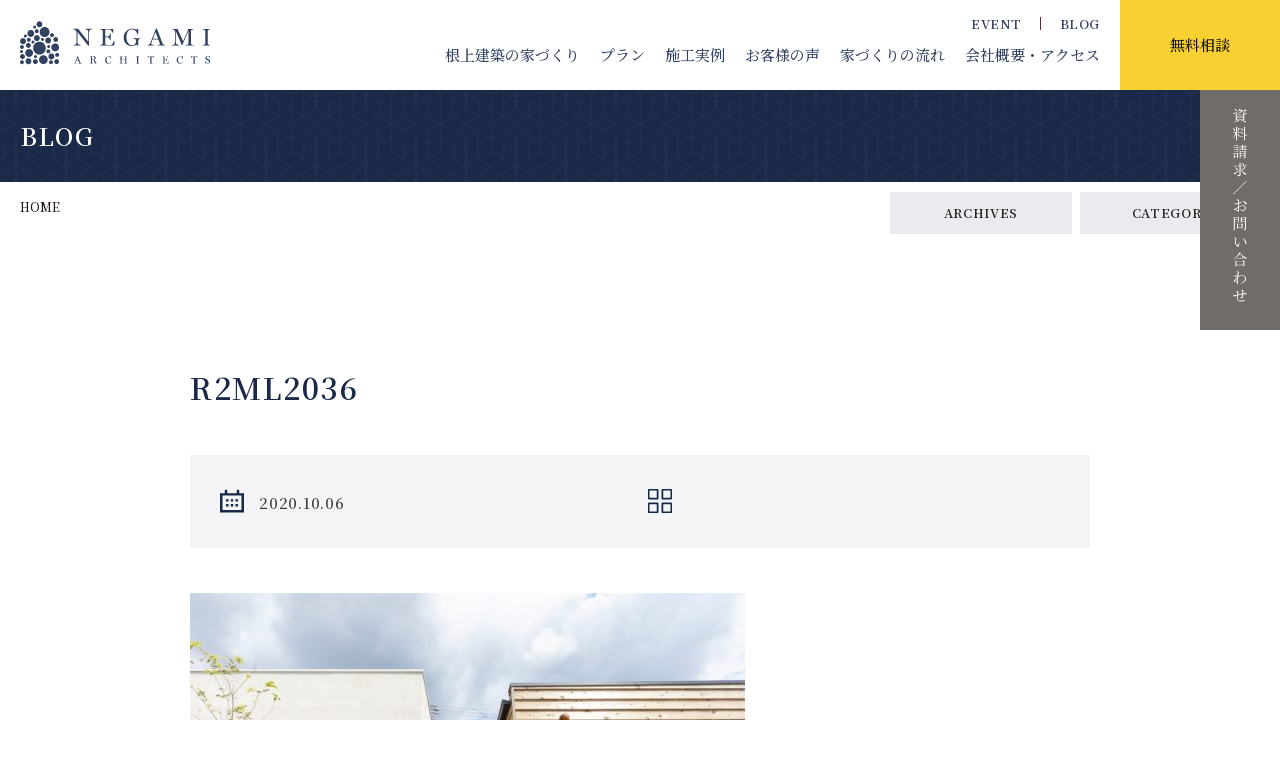

--- FILE ---
content_type: text/html; charset=UTF-8
request_url: https://negamikentiku.co.jp/4574.html/r2ml2036
body_size: 14209
content:
<!DOCTYPE html>
<html lang="ja">
<head prefix="og: http://ogp.me/ns# fb: http://ogp.me/ns/fb# article: http://ogp.me/ns/article#">
    
    <meta http-equiv="Content-Type" content="text/html; charset=utf-8" />
    <meta name="viewport" content="width=device-width,initial-scale=1.0" />
    <meta http-equiv="X-UA-Compatible" content="IE=edge">
    <meta name="format-detection" content="telephone=no,email=no,address=no">

    

    <meta name="description" content="豊橋市の設計事務所と工務店を兼ねた1974年に創業の建築会社・根上建築。豊橋・豊川・蒲郡・岡崎・田原・新城・湖西・浜松の地域で漆喰や無垢材を使った家づくりやお店づくり、お庭づくり、リフォームのお手伝い。土地探しや外構エクステリアもお任せください。">

    <!-- CSS -->
    <link rel="preconnect" href="https://fonts.googleapis.com">
    <link rel="preconnect" href="https://fonts.gstatic.com" crossorigin>
    <link href="https://fonts.googleapis.com/css2?family=Noto+Serif+JP:wght@400;500;600;700&display=swap" rel="stylesheet">
    <link href="https://fonts.googleapis.com/css2?family=Shippori+Mincho:wght@500&display=swap" rel="stylesheet">
    <link href="https://fonts.googleapis.com/css2?family=Cormorant+Garamond:wght@400;500;600&display=swap" rel="stylesheet">
    <link href="https://fonts.googleapis.com/css2?family=STIX+Two+Text:wght@400;500&display=swap" rel="stylesheet">
    <link href="https://fonts.googleapis.com/css2?family=Poppins&display=swap" rel="stylesheet">
    
    <link rel="stylesheet" href="https://negamikentiku.co.jp/wp-content/themes/negami-2021/style.css">
    
    <link rel="stylesheet" href="https://negamikentiku.co.jp/wp-content/themes/negami-2021/css/bulma-pickup-light.css">
    <link rel="stylesheet" href="https://negamikentiku.co.jp/wp-content/themes/negami-2021/css/common.css?22-0822">
    <link rel="stylesheet" href="https://negamikentiku.co.jp/wp-content/themes/negami-2021/css/header.css?22-0822">
    <link rel="stylesheet" href="https://negamikentiku.co.jp/wp-content/themes/negami-2021/css/style.css?25-0119">
    <link rel="stylesheet" href="https://negamikentiku.co.jp/wp-content/themes/negami-2021/css/aos.css">
    <link rel="stylesheet" href="https://negamikentiku.co.jp/wp-content/themes/negami-2021/css/accordion.css">
    <link rel="stylesheet" href="https://negamikentiku.co.jp/wp-content/themes/negami-2021/css/form.css">
    
    <link rel="stylesheet" href="https://negamikentiku.co.jp/wp-content/themes/negami-2021/css/fotorama/fotorama.css">
    <link rel="stylesheet" href="https://negamikentiku.co.jp/wp-content/themes/negami-2021/css/bxslider/bxslider.css">
    <link rel="stylesheet" href="https://negamikentiku.co.jp/wp-content/themes/negami-2021/css/slick/slick.css">
    <!-- icons -->	
    <link rel="apple-touch-icon" sizes="180×180" href="https://negamikentiku.co.jp/wp-content/themes/negami-2021/images/parts/apple-touch-icon.png">
    <link rel="icon shortcut" type="image/x-icon" href="https://negamikentiku.co.jp/wp-content/themes/negami-2021/images/parts/favicon.png" />

    
    <!--[if lt IE 9]>
    <script src="http://html5shiv.googlecode.com/svn/trunk/html5.js"></script>
    <script src="http://css3-mediaqueries-js.googlecode.com/svn/trunk/css3-mediaqueries.js"></script>
    <![endif]-->

    <meta name="google-site-verification" content="ne9Lh3H7nRxwIT88nCjdce6PjXrcxTPyBxqTJJ_4ADI" />

    <!-- Digima -->
    <script async src="https://beacon.digima.com/v2/bootstrap/d0b-N0pFR0MyWTA2U3xWN2N4QXJkelcwbkRkNmFXQ1FIaQ"></script>

	<style>img:is([sizes="auto" i], [sizes^="auto," i]) { contain-intrinsic-size: 3000px 1500px }</style>
	
		<!-- All in One SEO 4.9.1.1 - aioseo.com -->
		<title>R2ML2036 | 根上建築｜設計士とつくる、三河の暮らしを豊かにする木の家</title>
	<meta name="robots" content="max-image-preview:large" />
	<meta name="author" content="佐々木"/>
	<link rel="canonical" href="https://negamikentiku.co.jp/4574.html/r2ml2036" />
	<meta name="generator" content="All in One SEO (AIOSEO) 4.9.1.1" />
		<meta property="og:locale" content="ja_JP" />
		<meta property="og:site_name" content="自然素材を使った高性能な木の家なら豊橋の工務店・根上建築" />
		<meta property="og:type" content="article" />
		<meta property="og:title" content="R2ML2036 | 根上建築｜設計士とつくる、三河の暮らしを豊かにする木の家" />
		<meta property="og:url" content="https://negamikentiku.co.jp/4574.html/r2ml2036" />
		<meta property="og:image" content="https://negamikentiku.co.jp/wp-content/uploads/2020/03/001-1.jpg" />
		<meta property="og:image:secure_url" content="https://negamikentiku.co.jp/wp-content/uploads/2020/03/001-1.jpg" />
		<meta property="og:image:width" content="1500" />
		<meta property="og:image:height" content="1000" />
		<meta property="article:published_time" content="2020-10-06T00:52:54+00:00" />
		<meta property="article:modified_time" content="2020-10-06T00:52:54+00:00" />
		<meta name="twitter:card" content="summary" />
		<meta name="twitter:title" content="R2ML2036 | 根上建築｜設計士とつくる、三河の暮らしを豊かにする木の家" />
		<meta name="twitter:image" content="https://negamikentiku.co.jp/wp-content/uploads/2020/03/001-1.jpg" />
		<script type="application/ld+json" class="aioseo-schema">
			{"@context":"https:\/\/schema.org","@graph":[{"@type":"BreadcrumbList","@id":"https:\/\/negamikentiku.co.jp\/4574.html\/r2ml2036#breadcrumblist","itemListElement":[{"@type":"ListItem","@id":"https:\/\/negamikentiku.co.jp#listItem","position":1,"name":"\u30db\u30fc\u30e0","item":"https:\/\/negamikentiku.co.jp","nextItem":{"@type":"ListItem","@id":"https:\/\/negamikentiku.co.jp\/4574.html\/r2ml2036#listItem","name":"R2ML2036"}},{"@type":"ListItem","@id":"https:\/\/negamikentiku.co.jp\/4574.html\/r2ml2036#listItem","position":2,"name":"R2ML2036","previousItem":{"@type":"ListItem","@id":"https:\/\/negamikentiku.co.jp#listItem","name":"\u30db\u30fc\u30e0"}}]},{"@type":"ItemPage","@id":"https:\/\/negamikentiku.co.jp\/4574.html\/r2ml2036#itempage","url":"https:\/\/negamikentiku.co.jp\/4574.html\/r2ml2036","name":"R2ML2036 | \u6839\u4e0a\u5efa\u7bc9\uff5c\u8a2d\u8a08\u58eb\u3068\u3064\u304f\u308b\u3001\u4e09\u6cb3\u306e\u66ae\u3089\u3057\u3092\u8c4a\u304b\u306b\u3059\u308b\u6728\u306e\u5bb6","inLanguage":"ja","isPartOf":{"@id":"https:\/\/negamikentiku.co.jp\/#website"},"breadcrumb":{"@id":"https:\/\/negamikentiku.co.jp\/4574.html\/r2ml2036#breadcrumblist"},"author":{"@id":"https:\/\/negamikentiku.co.jp\/author\/n-sasaki-2018#author"},"creator":{"@id":"https:\/\/negamikentiku.co.jp\/author\/n-sasaki-2018#author"},"datePublished":"2020-10-06T09:52:54+09:00","dateModified":"2020-10-06T09:52:54+09:00"},{"@type":"Organization","@id":"https:\/\/negamikentiku.co.jp\/#organization","name":"\u6839\u4e0a\u5efa\u7bc9\uff5c\u8a2d\u8a08\u58eb\u3068\u3064\u304f\u308b\u3001\u4e09\u6cb3\u306e\u66ae\u3089\u3057\u3092\u8c4a\u304b\u306b\u3059\u308b\u6728\u306e\u5bb6","description":"\u8c4a\u6a4b\u5e02\u306e\u8a2d\u8a08\u4e8b\u52d9\u6240\u3068\u5de5\u52d9\u5e97\u3092\u517c\u306d\u305f1974\u5e74\u306b\u5275\u696d\u306e\u5efa\u7bc9\u4f1a\u793e\u30fb\u6839\u4e0a\u5efa\u7bc9\u3002\u8c4a\u6a4b\u30fb\u8c4a\u5ddd\u30fb\u84b2\u90e1\u30fb\u5ca1\u5d0e\u30fb\u7530\u539f\u30fb\u65b0\u57ce\u30fb\u6e56\u897f\u30fb\u6d5c\u677e\u306e\u5730\u57df\u3067\u6f06\u55b0\u3084\u7121\u57a2\u6750\u3092\u4f7f\u3063\u305f\u5bb6\u3065\u304f\u308a\u3084\u304a\u5e97\u3065\u304f\u308a\u3001\u304a\u5ead\u3065\u304f\u308a\u3001\u30ea\u30d5\u30a9\u30fc\u30e0\u306e\u304a\u624b\u4f1d\u3044\u3002\u571f\u5730\u63a2\u3057\u3084\u5916\u69cb\u30a8\u30af\u30b9\u30c6\u30ea\u30a2\u3082\u304a\u4efb\u305b\u304f\u3060\u3055\u3044\u3002","url":"https:\/\/negamikentiku.co.jp\/"},{"@type":"Person","@id":"https:\/\/negamikentiku.co.jp\/author\/n-sasaki-2018#author","url":"https:\/\/negamikentiku.co.jp\/author\/n-sasaki-2018","name":"\u4f50\u3005\u6728","image":{"@type":"ImageObject","@id":"https:\/\/negamikentiku.co.jp\/4574.html\/r2ml2036#authorImage","url":"https:\/\/secure.gravatar.com\/avatar\/e4f71fee3f5a4b4028f9cac3ed9147c7cb544ed87c1cfe71a0abc27ba436a0e6?s=96&d=mm&r=g","width":96,"height":96,"caption":"\u4f50\u3005\u6728"}},{"@type":"WebSite","@id":"https:\/\/negamikentiku.co.jp\/#website","url":"https:\/\/negamikentiku.co.jp\/","name":"\u6839\u4e0a\u5efa\u7bc9\uff5c\u8a2d\u8a08\u58eb\u3068\u3064\u304f\u308b\u3001\u4e09\u6cb3\u306e\u66ae\u3089\u3057\u3092\u8c4a\u304b\u306b\u3059\u308b\u6728\u306e\u5bb6","description":"\u8c4a\u6a4b\u5e02\u306e\u8a2d\u8a08\u4e8b\u52d9\u6240\u3068\u5de5\u52d9\u5e97\u3092\u517c\u306d\u305f1974\u5e74\u306b\u5275\u696d\u306e\u5efa\u7bc9\u4f1a\u793e\u30fb\u6839\u4e0a\u5efa\u7bc9\u3002\u8c4a\u6a4b\u30fb\u8c4a\u5ddd\u30fb\u84b2\u90e1\u30fb\u5ca1\u5d0e\u30fb\u7530\u539f\u30fb\u65b0\u57ce\u30fb\u6e56\u897f\u30fb\u6d5c\u677e\u306e\u5730\u57df\u3067\u6f06\u55b0\u3084\u7121\u57a2\u6750\u3092\u4f7f\u3063\u305f\u5bb6\u3065\u304f\u308a\u3084\u304a\u5e97\u3065\u304f\u308a\u3001\u304a\u5ead\u3065\u304f\u308a\u3001\u30ea\u30d5\u30a9\u30fc\u30e0\u306e\u304a\u624b\u4f1d\u3044\u3002\u571f\u5730\u63a2\u3057\u3084\u5916\u69cb\u30a8\u30af\u30b9\u30c6\u30ea\u30a2\u3082\u304a\u4efb\u305b\u304f\u3060\u3055\u3044\u3002","inLanguage":"ja","publisher":{"@id":"https:\/\/negamikentiku.co.jp\/#organization"}}]}
		</script>
		<!-- All in One SEO -->

<script type="text/javascript">
/* <![CDATA[ */
window._wpemojiSettings = {"baseUrl":"https:\/\/s.w.org\/images\/core\/emoji\/16.0.1\/72x72\/","ext":".png","svgUrl":"https:\/\/s.w.org\/images\/core\/emoji\/16.0.1\/svg\/","svgExt":".svg","source":{"concatemoji":"https:\/\/negamikentiku.co.jp\/wp-includes\/js\/wp-emoji-release.min.js?ver=6.8.3"}};
/*! This file is auto-generated */
!function(s,n){var o,i,e;function c(e){try{var t={supportTests:e,timestamp:(new Date).valueOf()};sessionStorage.setItem(o,JSON.stringify(t))}catch(e){}}function p(e,t,n){e.clearRect(0,0,e.canvas.width,e.canvas.height),e.fillText(t,0,0);var t=new Uint32Array(e.getImageData(0,0,e.canvas.width,e.canvas.height).data),a=(e.clearRect(0,0,e.canvas.width,e.canvas.height),e.fillText(n,0,0),new Uint32Array(e.getImageData(0,0,e.canvas.width,e.canvas.height).data));return t.every(function(e,t){return e===a[t]})}function u(e,t){e.clearRect(0,0,e.canvas.width,e.canvas.height),e.fillText(t,0,0);for(var n=e.getImageData(16,16,1,1),a=0;a<n.data.length;a++)if(0!==n.data[a])return!1;return!0}function f(e,t,n,a){switch(t){case"flag":return n(e,"\ud83c\udff3\ufe0f\u200d\u26a7\ufe0f","\ud83c\udff3\ufe0f\u200b\u26a7\ufe0f")?!1:!n(e,"\ud83c\udde8\ud83c\uddf6","\ud83c\udde8\u200b\ud83c\uddf6")&&!n(e,"\ud83c\udff4\udb40\udc67\udb40\udc62\udb40\udc65\udb40\udc6e\udb40\udc67\udb40\udc7f","\ud83c\udff4\u200b\udb40\udc67\u200b\udb40\udc62\u200b\udb40\udc65\u200b\udb40\udc6e\u200b\udb40\udc67\u200b\udb40\udc7f");case"emoji":return!a(e,"\ud83e\udedf")}return!1}function g(e,t,n,a){var r="undefined"!=typeof WorkerGlobalScope&&self instanceof WorkerGlobalScope?new OffscreenCanvas(300,150):s.createElement("canvas"),o=r.getContext("2d",{willReadFrequently:!0}),i=(o.textBaseline="top",o.font="600 32px Arial",{});return e.forEach(function(e){i[e]=t(o,e,n,a)}),i}function t(e){var t=s.createElement("script");t.src=e,t.defer=!0,s.head.appendChild(t)}"undefined"!=typeof Promise&&(o="wpEmojiSettingsSupports",i=["flag","emoji"],n.supports={everything:!0,everythingExceptFlag:!0},e=new Promise(function(e){s.addEventListener("DOMContentLoaded",e,{once:!0})}),new Promise(function(t){var n=function(){try{var e=JSON.parse(sessionStorage.getItem(o));if("object"==typeof e&&"number"==typeof e.timestamp&&(new Date).valueOf()<e.timestamp+604800&&"object"==typeof e.supportTests)return e.supportTests}catch(e){}return null}();if(!n){if("undefined"!=typeof Worker&&"undefined"!=typeof OffscreenCanvas&&"undefined"!=typeof URL&&URL.createObjectURL&&"undefined"!=typeof Blob)try{var e="postMessage("+g.toString()+"("+[JSON.stringify(i),f.toString(),p.toString(),u.toString()].join(",")+"));",a=new Blob([e],{type:"text/javascript"}),r=new Worker(URL.createObjectURL(a),{name:"wpTestEmojiSupports"});return void(r.onmessage=function(e){c(n=e.data),r.terminate(),t(n)})}catch(e){}c(n=g(i,f,p,u))}t(n)}).then(function(e){for(var t in e)n.supports[t]=e[t],n.supports.everything=n.supports.everything&&n.supports[t],"flag"!==t&&(n.supports.everythingExceptFlag=n.supports.everythingExceptFlag&&n.supports[t]);n.supports.everythingExceptFlag=n.supports.everythingExceptFlag&&!n.supports.flag,n.DOMReady=!1,n.readyCallback=function(){n.DOMReady=!0}}).then(function(){return e}).then(function(){var e;n.supports.everything||(n.readyCallback(),(e=n.source||{}).concatemoji?t(e.concatemoji):e.wpemoji&&e.twemoji&&(t(e.twemoji),t(e.wpemoji)))}))}((window,document),window._wpemojiSettings);
/* ]]> */
</script>
<style id='wp-emoji-styles-inline-css' type='text/css'>

	img.wp-smiley, img.emoji {
		display: inline !important;
		border: none !important;
		box-shadow: none !important;
		height: 1em !important;
		width: 1em !important;
		margin: 0 0.07em !important;
		vertical-align: -0.1em !important;
		background: none !important;
		padding: 0 !important;
	}
</style>
<link rel='stylesheet' id='wp-block-library-css' href='https://negamikentiku.co.jp/wp-includes/css/dist/block-library/style.min.css?ver=6.8.3' type='text/css' media='all' />
<style id='classic-theme-styles-inline-css' type='text/css'>
/*! This file is auto-generated */
.wp-block-button__link{color:#fff;background-color:#32373c;border-radius:9999px;box-shadow:none;text-decoration:none;padding:calc(.667em + 2px) calc(1.333em + 2px);font-size:1.125em}.wp-block-file__button{background:#32373c;color:#fff;text-decoration:none}
</style>
<link rel='stylesheet' id='aioseo/css/src/vue/standalone/blocks/table-of-contents/global.scss-css' href='https://negamikentiku.co.jp/wp-content/plugins/all-in-one-seo-pack/dist/Lite/assets/css/table-of-contents/global.e90f6d47.css?ver=4.9.1.1' type='text/css' media='all' />
<style id='global-styles-inline-css' type='text/css'>
:root{--wp--preset--aspect-ratio--square: 1;--wp--preset--aspect-ratio--4-3: 4/3;--wp--preset--aspect-ratio--3-4: 3/4;--wp--preset--aspect-ratio--3-2: 3/2;--wp--preset--aspect-ratio--2-3: 2/3;--wp--preset--aspect-ratio--16-9: 16/9;--wp--preset--aspect-ratio--9-16: 9/16;--wp--preset--color--black: #000000;--wp--preset--color--cyan-bluish-gray: #abb8c3;--wp--preset--color--white: #ffffff;--wp--preset--color--pale-pink: #f78da7;--wp--preset--color--vivid-red: #cf2e2e;--wp--preset--color--luminous-vivid-orange: #ff6900;--wp--preset--color--luminous-vivid-amber: #fcb900;--wp--preset--color--light-green-cyan: #7bdcb5;--wp--preset--color--vivid-green-cyan: #00d084;--wp--preset--color--pale-cyan-blue: #8ed1fc;--wp--preset--color--vivid-cyan-blue: #0693e3;--wp--preset--color--vivid-purple: #9b51e0;--wp--preset--gradient--vivid-cyan-blue-to-vivid-purple: linear-gradient(135deg,rgba(6,147,227,1) 0%,rgb(155,81,224) 100%);--wp--preset--gradient--light-green-cyan-to-vivid-green-cyan: linear-gradient(135deg,rgb(122,220,180) 0%,rgb(0,208,130) 100%);--wp--preset--gradient--luminous-vivid-amber-to-luminous-vivid-orange: linear-gradient(135deg,rgba(252,185,0,1) 0%,rgba(255,105,0,1) 100%);--wp--preset--gradient--luminous-vivid-orange-to-vivid-red: linear-gradient(135deg,rgba(255,105,0,1) 0%,rgb(207,46,46) 100%);--wp--preset--gradient--very-light-gray-to-cyan-bluish-gray: linear-gradient(135deg,rgb(238,238,238) 0%,rgb(169,184,195) 100%);--wp--preset--gradient--cool-to-warm-spectrum: linear-gradient(135deg,rgb(74,234,220) 0%,rgb(151,120,209) 20%,rgb(207,42,186) 40%,rgb(238,44,130) 60%,rgb(251,105,98) 80%,rgb(254,248,76) 100%);--wp--preset--gradient--blush-light-purple: linear-gradient(135deg,rgb(255,206,236) 0%,rgb(152,150,240) 100%);--wp--preset--gradient--blush-bordeaux: linear-gradient(135deg,rgb(254,205,165) 0%,rgb(254,45,45) 50%,rgb(107,0,62) 100%);--wp--preset--gradient--luminous-dusk: linear-gradient(135deg,rgb(255,203,112) 0%,rgb(199,81,192) 50%,rgb(65,88,208) 100%);--wp--preset--gradient--pale-ocean: linear-gradient(135deg,rgb(255,245,203) 0%,rgb(182,227,212) 50%,rgb(51,167,181) 100%);--wp--preset--gradient--electric-grass: linear-gradient(135deg,rgb(202,248,128) 0%,rgb(113,206,126) 100%);--wp--preset--gradient--midnight: linear-gradient(135deg,rgb(2,3,129) 0%,rgb(40,116,252) 100%);--wp--preset--font-size--small: 13px;--wp--preset--font-size--medium: 20px;--wp--preset--font-size--large: 36px;--wp--preset--font-size--x-large: 42px;--wp--preset--spacing--20: 0.44rem;--wp--preset--spacing--30: 0.67rem;--wp--preset--spacing--40: 1rem;--wp--preset--spacing--50: 1.5rem;--wp--preset--spacing--60: 2.25rem;--wp--preset--spacing--70: 3.38rem;--wp--preset--spacing--80: 5.06rem;--wp--preset--shadow--natural: 6px 6px 9px rgba(0, 0, 0, 0.2);--wp--preset--shadow--deep: 12px 12px 50px rgba(0, 0, 0, 0.4);--wp--preset--shadow--sharp: 6px 6px 0px rgba(0, 0, 0, 0.2);--wp--preset--shadow--outlined: 6px 6px 0px -3px rgba(255, 255, 255, 1), 6px 6px rgba(0, 0, 0, 1);--wp--preset--shadow--crisp: 6px 6px 0px rgba(0, 0, 0, 1);}:where(.is-layout-flex){gap: 0.5em;}:where(.is-layout-grid){gap: 0.5em;}body .is-layout-flex{display: flex;}.is-layout-flex{flex-wrap: wrap;align-items: center;}.is-layout-flex > :is(*, div){margin: 0;}body .is-layout-grid{display: grid;}.is-layout-grid > :is(*, div){margin: 0;}:where(.wp-block-columns.is-layout-flex){gap: 2em;}:where(.wp-block-columns.is-layout-grid){gap: 2em;}:where(.wp-block-post-template.is-layout-flex){gap: 1.25em;}:where(.wp-block-post-template.is-layout-grid){gap: 1.25em;}.has-black-color{color: var(--wp--preset--color--black) !important;}.has-cyan-bluish-gray-color{color: var(--wp--preset--color--cyan-bluish-gray) !important;}.has-white-color{color: var(--wp--preset--color--white) !important;}.has-pale-pink-color{color: var(--wp--preset--color--pale-pink) !important;}.has-vivid-red-color{color: var(--wp--preset--color--vivid-red) !important;}.has-luminous-vivid-orange-color{color: var(--wp--preset--color--luminous-vivid-orange) !important;}.has-luminous-vivid-amber-color{color: var(--wp--preset--color--luminous-vivid-amber) !important;}.has-light-green-cyan-color{color: var(--wp--preset--color--light-green-cyan) !important;}.has-vivid-green-cyan-color{color: var(--wp--preset--color--vivid-green-cyan) !important;}.has-pale-cyan-blue-color{color: var(--wp--preset--color--pale-cyan-blue) !important;}.has-vivid-cyan-blue-color{color: var(--wp--preset--color--vivid-cyan-blue) !important;}.has-vivid-purple-color{color: var(--wp--preset--color--vivid-purple) !important;}.has-black-background-color{background-color: var(--wp--preset--color--black) !important;}.has-cyan-bluish-gray-background-color{background-color: var(--wp--preset--color--cyan-bluish-gray) !important;}.has-white-background-color{background-color: var(--wp--preset--color--white) !important;}.has-pale-pink-background-color{background-color: var(--wp--preset--color--pale-pink) !important;}.has-vivid-red-background-color{background-color: var(--wp--preset--color--vivid-red) !important;}.has-luminous-vivid-orange-background-color{background-color: var(--wp--preset--color--luminous-vivid-orange) !important;}.has-luminous-vivid-amber-background-color{background-color: var(--wp--preset--color--luminous-vivid-amber) !important;}.has-light-green-cyan-background-color{background-color: var(--wp--preset--color--light-green-cyan) !important;}.has-vivid-green-cyan-background-color{background-color: var(--wp--preset--color--vivid-green-cyan) !important;}.has-pale-cyan-blue-background-color{background-color: var(--wp--preset--color--pale-cyan-blue) !important;}.has-vivid-cyan-blue-background-color{background-color: var(--wp--preset--color--vivid-cyan-blue) !important;}.has-vivid-purple-background-color{background-color: var(--wp--preset--color--vivid-purple) !important;}.has-black-border-color{border-color: var(--wp--preset--color--black) !important;}.has-cyan-bluish-gray-border-color{border-color: var(--wp--preset--color--cyan-bluish-gray) !important;}.has-white-border-color{border-color: var(--wp--preset--color--white) !important;}.has-pale-pink-border-color{border-color: var(--wp--preset--color--pale-pink) !important;}.has-vivid-red-border-color{border-color: var(--wp--preset--color--vivid-red) !important;}.has-luminous-vivid-orange-border-color{border-color: var(--wp--preset--color--luminous-vivid-orange) !important;}.has-luminous-vivid-amber-border-color{border-color: var(--wp--preset--color--luminous-vivid-amber) !important;}.has-light-green-cyan-border-color{border-color: var(--wp--preset--color--light-green-cyan) !important;}.has-vivid-green-cyan-border-color{border-color: var(--wp--preset--color--vivid-green-cyan) !important;}.has-pale-cyan-blue-border-color{border-color: var(--wp--preset--color--pale-cyan-blue) !important;}.has-vivid-cyan-blue-border-color{border-color: var(--wp--preset--color--vivid-cyan-blue) !important;}.has-vivid-purple-border-color{border-color: var(--wp--preset--color--vivid-purple) !important;}.has-vivid-cyan-blue-to-vivid-purple-gradient-background{background: var(--wp--preset--gradient--vivid-cyan-blue-to-vivid-purple) !important;}.has-light-green-cyan-to-vivid-green-cyan-gradient-background{background: var(--wp--preset--gradient--light-green-cyan-to-vivid-green-cyan) !important;}.has-luminous-vivid-amber-to-luminous-vivid-orange-gradient-background{background: var(--wp--preset--gradient--luminous-vivid-amber-to-luminous-vivid-orange) !important;}.has-luminous-vivid-orange-to-vivid-red-gradient-background{background: var(--wp--preset--gradient--luminous-vivid-orange-to-vivid-red) !important;}.has-very-light-gray-to-cyan-bluish-gray-gradient-background{background: var(--wp--preset--gradient--very-light-gray-to-cyan-bluish-gray) !important;}.has-cool-to-warm-spectrum-gradient-background{background: var(--wp--preset--gradient--cool-to-warm-spectrum) !important;}.has-blush-light-purple-gradient-background{background: var(--wp--preset--gradient--blush-light-purple) !important;}.has-blush-bordeaux-gradient-background{background: var(--wp--preset--gradient--blush-bordeaux) !important;}.has-luminous-dusk-gradient-background{background: var(--wp--preset--gradient--luminous-dusk) !important;}.has-pale-ocean-gradient-background{background: var(--wp--preset--gradient--pale-ocean) !important;}.has-electric-grass-gradient-background{background: var(--wp--preset--gradient--electric-grass) !important;}.has-midnight-gradient-background{background: var(--wp--preset--gradient--midnight) !important;}.has-small-font-size{font-size: var(--wp--preset--font-size--small) !important;}.has-medium-font-size{font-size: var(--wp--preset--font-size--medium) !important;}.has-large-font-size{font-size: var(--wp--preset--font-size--large) !important;}.has-x-large-font-size{font-size: var(--wp--preset--font-size--x-large) !important;}
:where(.wp-block-post-template.is-layout-flex){gap: 1.25em;}:where(.wp-block-post-template.is-layout-grid){gap: 1.25em;}
:where(.wp-block-columns.is-layout-flex){gap: 2em;}:where(.wp-block-columns.is-layout-grid){gap: 2em;}
:root :where(.wp-block-pullquote){font-size: 1.5em;line-height: 1.6;}
</style>
<link rel='stylesheet' id='contact-form-7-css' href='https://negamikentiku.co.jp/wp-content/plugins/contact-form-7/includes/css/styles.css?ver=6.1.4' type='text/css' media='all' />
<link rel="https://api.w.org/" href="https://negamikentiku.co.jp/wp-json/" /><link rel="alternate" title="JSON" type="application/json" href="https://negamikentiku.co.jp/wp-json/wp/v2/media/4581" /><link rel='shortlink' href='https://negamikentiku.co.jp/?p=4581' />
<link rel="alternate" title="oEmbed (JSON)" type="application/json+oembed" href="https://negamikentiku.co.jp/wp-json/oembed/1.0/embed?url=https%3A%2F%2Fnegamikentiku.co.jp%2F4574.html%2Fr2ml2036" />
<link rel="alternate" title="oEmbed (XML)" type="text/xml+oembed" href="https://negamikentiku.co.jp/wp-json/oembed/1.0/embed?url=https%3A%2F%2Fnegamikentiku.co.jp%2F4574.html%2Fr2ml2036&#038;format=xml" />
<link rel="icon" href="https://negamikentiku.co.jp/wp-content/uploads/2023/02/cropped-wp-favicon-32x32.jpg" sizes="32x32" />
<link rel="icon" href="https://negamikentiku.co.jp/wp-content/uploads/2023/02/cropped-wp-favicon-192x192.jpg" sizes="192x192" />
<link rel="apple-touch-icon" href="https://negamikentiku.co.jp/wp-content/uploads/2023/02/cropped-wp-favicon-180x180.jpg" />
<meta name="msapplication-TileImage" content="https://negamikentiku.co.jp/wp-content/uploads/2023/02/cropped-wp-favicon-270x270.jpg" />
<script async src="https://beacon.digima.com/v2/bootstrap/d0b-N0pFR0MyWTA2U3xWN2N4QXJkelcwbkRkNmFXQ1FIaQ"></script></head>
<body>
<div class="intro">
    <div id="site_loader_animation" class="c-load"></div>
</div>
<div class="wrapper" id="TOP">

    <header class="main-header">
        <div class="header-wrap">
            <div class="fixed-navigation-wrap">
                <h1 class="fixed-logo hover-img"><a href="https://negamikentiku.co.jp/"><img src="https://negamikentiku.co.jp/wp-content/themes/negami-2021/images/parts/logo.svg" alt="有限会社 根上建築｜愛知県豊橋市の工務店｜三河の木の家"/></a></h1>
                <nav class="fixed-navigation">
                    <ul class="fixed-main-nav">
                        <li class="has-child"><a href="https://negamikentiku.co.jp/#a1">根上建築の家づくり</a>
                            <ul class="child-menu">
                                <li><a href="https://negamikentiku.co.jp/important.html">大切にしていること</a></li>
                                <li><a href="https://negamikentiku.co.jp/strong.html">得意なことと苦手なこと</a></li>
                                <li><a href="https://negamikentiku.co.jp/cost.html">高いコストパフォーマンス</a></li>
                                <li><a href="https://negamikentiku.co.jp/passive.html">自然の力を活かした家</a></li>
                                <li><a href="https://negamikentiku.co.jp/after.html">保証＆アフターメンテナンス</a></li>
                            </ul>
                        </li>
                        <li class="has-child"><a href="https://negamikentiku.co.jp/plan.html">プラン</a>
                            <ul class="child-menu">
                                <li><a href="https://negamikentiku.co.jp/plan.html">定額制注文住宅</a></li>
                                <li><a href="https://negamikentiku.co.jp/quality.html">高性能注文住宅</a></li>
                            </ul>
                        </li>
                        <li><a href="https://negamikentiku.co.jp/works">施工実例</a></li>
                        <li><a href="https://negamikentiku.co.jp/voice">お客様の声</a></li>
                        <li><a href="https://negamikentiku.co.jp/flow.html">家づくりの流れ</a></li>
                        <li><a href="https://negamikentiku.co.jp/company.html">会社概要<span class="w1100none">・アクセス</span></a></li>
                    </ul>
                </nav>
                <ul class="fixed-sub-nav">
                    <li><a href="https://negamikentiku.co.jp/event">EVENT</a></li>
                    <li><a href="https://negamikentiku.co.jp/blog.html">BLOG</a></li>
                </ul>
                <p class="fixed-reservation"><a href="https://negamikentiku.co.jp/contact.html">無料相談</a></p>
            </div>
        </div>
        <div class="header-wrap-sp">
            <div class="mobile-navigation-wrap">
                <h1 class="mobile-logo"><a href="https://negamikentiku.co.jp/"><img src="https://negamikentiku.co.jp/wp-content/themes/negami-2021/images/parts/logo.svg" alt="有限会社 根上建築｜愛知県豊橋市の工務店｜三河の木の家"/></a></h1>
                <div class="gnav">
                    <div class="nav-toggle">
                        <div><span></span><span></span></div>
                        <p class="menu">MENU</p>
                        <p class="close">CLOSE</p>
                    </div>
                </div>
                <div class="gnav-content">
                    <div class="outer">
                        <div class="margin-auto wrap-300">
                            <h1 class="gnav-logo pb-3em hover-img"><a href="https://negamikentiku.co.jp/"><img src="https://negamikentiku.co.jp/wp-content/themes/negami-2021/images/parts/logo.svg" alt="有限会社 根上建築｜愛知県豊橋市の工務店｜三河の木の家"/></a></h1>
                            <p class="center pb-1hem f14">根上建築の家づくりに興味のある方は<br>
                            「来店予約をしたいのですが…」と、<br>お気軽にお問い合わせください。</p>
                            <p class="more more-yellow"><a href="https://negamikentiku.co.jp/contact.html">無料相談</a></p>
                            <nav class="mobile-navigation">
                                <ul class="mobile-main-nav ">
                                    <li class="acordion"><a class="trigger"><span class="trigger-icon">根上建築の家づくり</span></a>
                                        <ul class="aco_content">
                                            <li><a href="https://negamikentiku.co.jp/important.html">大切にしていること</a></li>
                                            <li><a href="https://negamikentiku.co.jp/strong.html">得意なことと苦手なこと</a></li>
                                            <li><a href="https://negamikentiku.co.jp/cost.html">高いコストパフォーマンス</a></li>
                                            <li><a href="https://negamikentiku.co.jp/passive.html">自然の力を活かした家</a></li>
                                            <li><a href="https://negamikentiku.co.jp/after.html">保証＆アフターメンテナンス</a></li>
                                        </ul>
                                    </li>
                                    <li class="acordion"><a class="trigger"><span class="trigger-icon">プラン</span></a>
                                        <ul class="aco_content">
                                            <li><a href="https://negamikentiku.co.jp/plan.html">定額制注文住宅</a></li>
                                            <li><a href="https://negamikentiku.co.jp/quality.html">高性能注文住宅</a></li>
                                        </ul>
                                    </li>
                                    <li><a href="https://negamikentiku.co.jp/works">施工実例</a></li>
                                    <li><a href="https://negamikentiku.co.jp/voice">お客様の声</a></li>
                                    <li><a href="https://negamikentiku.co.jp/flow.html">家づくりの流れ</a></li>
                                    <li><a href="https://negamikentiku.co.jp/company.html">会社概要・アクセス</a></li>
                                    <li><a href="https://negamikentiku.co.jp/contact.html">家づくり相談</a></li>
                                    <li><a href="https://negamikentiku.co.jp/event">イベント情報</a></li>
                                    <li><a href="https://negamikentiku.co.jp/news">新着情報</a></li>
                                    <li><a href="https://negamikentiku.co.jp/blog.html">ブログ</a></li>
                                    <li><a href="https://negamikentiku.co.jp/reform.html">リフォーム</a></li>
                                    <li><a href="https://negamikentiku.co.jp/shop.html">店舗デザイン</a></li>
                                    <li><a href="https://negamikentiku.co.jp/garden.html">ガーデン</a></li>
                                    <li><a href="https://negamikentiku.co.jp/faq.html">よくある質問</a></li>
                                    <li><a href="https://negamikentiku.co.jp/recruit.html">採用情報</a></li>
                                </ul>
                            </nav>
                            <ul class="mobile-sns-nav">
                                <li><a href="https://www.instagram.com/negataku1127/" target="_blank"><img src="https://negamikentiku.co.jp/wp-content/themes/negami-2021/images/parts/icon-instagram.svg" alt="instagram"></a></li>
                                <li><a href="https://www.facebook.com/toyohashi.koumuten.negamikentiku" target="_blank"><img src="https://negamikentiku.co.jp/wp-content/themes/negami-2021/images/parts/icon-facebook.svg" alt="facebook"></a></li>
                                <li><a href="https://www.youtube.com/channel/UCiAHljiG0Q0h7SO978jCu1A" target="_blank"><img src="https://negamikentiku.co.jp/wp-content/themes/negami-2021/images/parts/icon-youtube.svg" alt="youtube"></a></li>
                            </ul>
                            <div class="pb-5em">
                                <p class="center mobile-link">有限会社 根上建築<br>
                                〒441-8106<br>愛知県豊橋市弥生町字東豊和19-6<br>
                                TEL <span class="f21">0532-46-7368</span></p>
                            </div>
                        </div>
                    </div>
                </div>
            </div>
        </div>
    </header>

    <header class="normal-header tablet-none">
        <div class="normal-header-wrap">
            <div class="normal-navigation-wrap">
                <h1 class="normal-logo hover-img"><a href="https://negamikentiku.co.jp/"><img src="https://negamikentiku.co.jp/wp-content/themes/negami-2021/images/parts/logo.svg" alt="有限会社 根上建築｜愛知県豊橋市の工務店｜三河の木の家"/></a></h1>
                <nav class="normal-navigation">
                    <ul class="normal-main-nav">
                        <li class="has-child"><a href="https://negamikentiku.co.jp/#a1">根上建築の家づくり</a>
                            <ul class="child-menu">
                                <li><a href="https://negamikentiku.co.jp/important.html">大切にしていること</a></li>
                                <li><a href="https://negamikentiku.co.jp/strong.html">得意なことと苦手なこと</a></li>
                                <li><a href="https://negamikentiku.co.jp/cost.html">高いコストパフォーマンス</a></li>
                                <li><a href="https://negamikentiku.co.jp/passive.html">自然の力を活かした家</a></li>
                                <li><a href="https://negamikentiku.co.jp/after.html">保証＆アフターメンテナンス</a></li>
                            </ul>
                        </li>
                        <li class="has-child"><a href="https://negamikentiku.co.jp/plan.html">プラン</a>
                            <ul class="child-menu">
                                <li><a href="https://negamikentiku.co.jp/plan.html">定額制注文住宅</a></li>
                                <li><a href="https://negamikentiku.co.jp/quality.html">高性能注文住宅</a></li>
                            </ul>
                        </li>
                        <li><a href="https://negamikentiku.co.jp/works">施工実例</a></li>
                        <li><a href="https://negamikentiku.co.jp/voice">お客様の声</a></li>
                        <li><a href="https://negamikentiku.co.jp/flow.html">家づくりの流れ</a></li>
                        <li><a href="https://negamikentiku.co.jp/company.html">会社概要<span class="w1100none">・アクセス</span></a></li>
                    </ul>
                </nav>
                <ul class="normal-sub-nav">
                    <li><a href="https://negamikentiku.co.jp/event">EVENT</a></li>
                    <li><a href="https://negamikentiku.co.jp/blog.html">BLOG</a></li>
                </ul>
                <p class="normal-reservation"><a href="https://negamikentiku.co.jp/contact.html">無料相談</a></p>
            </div>
            <p class="normal-contact"><a href="https://negamikentiku.co.jp/request.html"><img src="https://negamikentiku.co.jp/wp-content/themes/negami-2021/images/parts/contact.svg" alt="資料請求"></a></p>
        </div>
    </header>

    <div class="page-title no-header">
        <h1>BLOG</h1>
    </div>

    <div class="margin-auto wrap-1440">
        <div class="columns is-variable is-1 is-mobile is-multiline column-pd-0">
            <div class="column is-12-mobile is-6-tablet is-6-desktop">    <div class="bread-crumb-wrap">
        <ul class="bread-crumb">
            <li><a href="https://negamikentiku.co.jp/" >HOME</a></li>
        </ul>
    </div>
            </div>
            <div class="column is-12-mobile is-6-tablet is-6-desktop">
                <div class="cat-nav-wrap row">
                    <div class="columns is-variable is-1 is-mobile is-multiline column-pd-0 cat-nav">
                        <div class="column is-6-mobile is-6-tablet is-6-desktop">
                            <div class="cat-trigger">
                                <p class="more more-cat w100p"><a>ARCHIVES</a></p>
                            </div>
                        </div>
                        <div class="column is-6-mobile is-6-tablet is-6-desktop">
                            <div class="arc-trigger">
                                <p class="more more-cat w100p"><a>CATEGORY</a></p>
                            </div>
                        </div>
                    </div>
                </div>
            </div>
        </div>
    </div>


    <main>
        <section class="section bottom-none">
            <div class="outer">
                <div class="wrap wrap-900 post-content-wrap">
                                                            <h1 class="post-title">R2ML2036</h1>
                    <div class="post-memo-wrap">
                        <div class="columns is-variable is-2 is-mobile is-multiline column-pd-1">
                            <div class="column is-12-mobile is-6-tablet is-6-desktop">
                                <div class="inner">
                                    <p><span class="icon-before icon-calender"></span>2020.10.06</p>
                                </div>
                            </div>
                            <div class="column is-12-mobile is-6-tablet is-6-desktop">
                                <div class="inner">
                                    <p><span class="icon-before icon-category"></span></p>
                                </div>
                            </div>
                        </div>
                    </div>
                    <div class="post-content">
                        <p class="attachment"><a href='https://negamikentiku.co.jp/wp-content/uploads/2020/10/R2ML2036.jpg'><img fetchpriority="high" decoding="async" width="555" height="370" src="https://negamikentiku.co.jp/wp-content/uploads/2020/10/R2ML2036-555x370.jpg" class="attachment-medium size-medium" alt="" srcset="https://negamikentiku.co.jp/wp-content/uploads/2020/10/R2ML2036-555x370.jpg 555w, https://negamikentiku.co.jp/wp-content/uploads/2020/10/R2ML2036-1024x683.jpg 1024w, https://negamikentiku.co.jp/wp-content/uploads/2020/10/R2ML2036-768x512.jpg 768w, https://negamikentiku.co.jp/wp-content/uploads/2020/10/R2ML2036.jpg 1500w" sizes="(max-width: 555px) 100vw, 555px" /></a></p>
                    </div>
                                                                                <div class="post-footer">
                        <div class="blog-post-cat-wrap">
                            <p class="blog-post-cat"><span class="icon-before icon-category"></span></p>
                        </div>
                        <ul class="blog-sns-wrap">
                            <li><a href="http://www.facebook.com/share.php?u=https://negamikentiku.co.jp/4574.html/r2ml2036&t=R2ML2036" target="_blank"><img src="https://negamikentiku.co.jp/wp-content/themes/negami-2021/images/parts/share-facebook.svg" alt="facebook"></a></li>
                            <li><a href="http://twitter.com/share?url=https://negamikentiku.co.jp/4574.html/r2ml2036&text=R2ML2036&via=your_ID&tw_p=tweetbutton&related=your_ID" target="_blank"><img src="https://negamikentiku.co.jp/wp-content/themes/negami-2021/images/parts/share-twitter.svg" alt="twitter"></a></li>
                        </ul>
                    </div>
                </div>
                <div class="wrap wrap-900">
                    <div class="post-pager-wrap" data-aos="fade-up">
                        <div class="pb-2em">
                            <div class="columns is-variable is-2 is-mobile is-multiline column-pd-0">
                                <div class="column is-6">
                                                                    </div>
                                <div class="column is-6">
                                                                    </div>
                            </div>
                        </div>
                        <p class="more more-large w100p"><a href="https://negamikentiku.co.jp/blog.html">記事一覧</a></p>
                    </div>
                </div>
            </div>
        </section>


        <section class="section-l">
            <div class="outer">
                <div class="wrap wrap-1400" data-aos="fade-up">
                    <figure class="pb-2em"><img src="https://negamikentiku.co.jp/wp-content/themes/negami-2021/images/img/top/img_01.jpg" alt="根上建築 豊橋本社スタジオ"></figure>
                    <p class="big-lead en pb-05em">STUDIO</p>
                    <div class="wrap wrap-900" data-aos="fade-up">
                        <h2 class="f27 bar-title mb-2em">豊橋本社スタジオ</h2>
                        <p class="pb-2em">〒441-8106 <br class="sp-on">愛知県豊橋市弥生町字東豊和19-6 <br class="sp-on"><span class="link-btn en"><a href="https://goo.gl/maps/CsBvqJLTHHyV5be59" target="_blank">MAP</a></span><br>10:00~18:00</p>
                        <div class="pb-1em">
                            <div class="columns is-variable is-1 is-mobile is-multiline column-pd-1">
                                <div class="column is-12-mobile is-4-tablet is-4-desktop" data-aos="fade-up">
                                    <div class="inner">
                                        <p class="more more-light margin-auto"><a href="https://negamikentiku.co.jp/contact.html#a2">スタジオ詳細</a></p>
                                    </div>
                                </div>
                                <div class="column is-12-mobile is-4-tablet is-4-desktop" data-aos="fade-up">
                                    <div class="inner">
                                        <p class="more margin-auto"><a href="https://negamikentiku.co.jp/company.html">会社概要・アクセス</a></p>
                                    </div>
                                </div>
                                <div class="column is-12-mobile is-4-tablet is-4-desktop" data-aos="fade-up">
                                    <div class="inner">
                                        <p class="more more-yellow margin-auto"><a href="https://negamikentiku.co.jp/contact.html">無料相談のご予約</a></p>
                                    </div>
                                </div>
                            </div>
                        </div>
                        <p class="mobile-link left-center" data-aos="fade-up">TEL <span class="f30"><a href="tel:0532-46-7368">0532-46-7368</a></span></p>
                    </div>
                </div>
            </div>
        </section>

        <section class="section-l bg-gray">
            <div class="outer">
                <div class="wrap wrap-1200" data-aos="fade-up">
                    <p class="center f75 en lead pb-05em">INFORMATION</p>
                    <h2 class="center f27 bar-title mb-4-2">根上建築のこと</h2>
                    <div class="columns is-variable is-6-widescreen is-4-desktop is-2-tablet is-mobile is-multiline column-pd-6-widescreen column-pd-4-desktop column-pd-2-tablet">
                        <div class="column is-6-mobile is-4-tablet is-4-desktop" data-aos="fade-up">
                            <div class="inner information-item-box">
                                <a href="https://negamikentiku.co.jp/reform.html">
                                    <div class="item-content">
                                        <div class="item-icons-wrap">
                                            <figure class="icons icon-reform"></figure>
                                        </div>
                                        <h3 class="center item-title">リフォーム</h3>
                                        <p class="item-lead en op60 center">REFORM</p>
                                    </div>
                                </a>
                            </div>
                        </div>
                        <div class="column is-6-mobile is-4-tablet is-4-desktop" data-aos="fade-up">
                            <div class="inner information-item-box">
                                <a href="https://negamikentiku.co.jp/shop.html">
                                    <div class="item-content">
                                        <div class="item-icons-wrap">
                                            <figure class="icons icon-shop"></figure>
                                        </div>
                                        <h3 class="center item-title">店舗デザイン</h3>
                                        <p class="item-lead en op60 center">SHOP DESIGN</p>
                                    </div>
                                </a>
                            </div>
                        </div>
                        <div class="column is-6-mobile is-4-tablet is-4-desktop" data-aos="fade-up">
                            <div class="inner information-item-box">
                                <a href="https://negamikentiku.co.jp/garden.html">
                                    <div class="item-content">
                                        <div class="item-icons-wrap">
                                            <figure class="icons icon-garden"></figure>
                                        </div>
                                        <h3 class="center item-title">ガーデン</h3>
                                        <p class="item-lead en op60 center">GARDEN</p>
                                    </div>
                                </a>
                            </div>
                        </div>
                        <div class="column is-6-mobile is-4-tablet is-4-desktop" data-aos="fade-up">
                            <div class="inner information-item-box">
                                <a href="https://negamikentiku.co.jp/flow.html">
                                    <div class="item-content">
                                        <div class="item-icons-wrap">
                                            <figure class="icons icon-flow"></figure>
                                        </div>
                                        <h3 class="center item-title">家づくりの流れ</h3>
                                        <p class="item-lead en op60 center">FLOW</p>
                                    </div>
                                </a>
                            </div>
                        </div>
                        <div class="column is-6-mobile is-4-tablet is-4-desktop" data-aos="fade-up">
                            <div class="inner information-item-box">
                                <a href="https://negamikentiku.co.jp/faq.html">
                                    <div class="item-content">
                                        <div class="item-icons-wrap">
                                            <figure class="icons icon-faq"></figure>
                                        </div>
                                        <h3 class="center item-title">よくある質問</h3>
                                        <p class="item-lead en op60 center">FAQ</p>
                                    </div>
                                </a>
                            </div>
                        </div>
                        <div class="column is-6-mobile is-4-tablet is-4-desktop" data-aos="fade-up">
                            <div class="inner information-item-box">
                                <a href="https://negamikentiku.co.jp/recruit.html">
                                    <div class="item-content">
                                        <div class="item-icons-wrap">
                                            <figure class="icons icon-recruit"></figure>
                                        </div>
                                        <h3 class="center item-title">採用情報</h3>
                                        <p class="item-lead en op60 center">RECRUIT</p>
                                    </div>
                                </a>
                            </div>
                        </div>
                    </div>
                </div>
            </div>
        </section>

        <section class="section-l cta-wrap">
            <div class="outer">
                <div class="wrap wrap-900 white" data-aos="fade-up">
                    <p class="center f75 en lead pb-05em">CONTACT</p>
                    <h2 class="center f27 bar-title mb-3-2">お問い合わせ</h2>
                    <p class="center pb-3-2">根上建築の家づくりに興味のある方は<br>
                    「来店予約をしたいのですが…」と、<br class="sp-on">お気軽にお問い合わせください。</p>
                    <div class="wrap wrap-600">
                        <div class="columns is-variable is-1 is-mobile is-multiline column-pd-1">
                            <div class="column is-12-mobile is-6-tablet is-6-desktop" data-aos="fade-up">
                                <div class="inner">
                                    <p class="more more-yellow margin-auto"><a href="https://negamikentiku.co.jp/contact.html">無料相談・来場予約</a></p>
                                </div>
                            </div>
                            <div class="column is-12-mobile is-6-tablet is-6-desktop" data-aos="fade-up">
                                <div class="inner">
                                    <p class="more more-white margin-auto"><a href="https://negamikentiku.co.jp/request.html">資料請求・お問い合わせ</a></p>
                                </div>
                            </div>
                        </div>
                    </div>
                </div>
            </div>
        </section>

    </main>

    <footer>
        <div class="section">
            <div class="outer">
                <div class="wrap wrap-1400">
                    <div class="columns is-variable is-1 is-mobile is-multiline column-pd-8">
                        <div class="column is-12-mobile is-12-tablet is-45p-desktop">
                            <div class="inner">
                                <p class="footer-logo pb-2em"><a href="https://negamikentiku.co.jp/"><img src="https://negamikentiku.co.jp/wp-content/themes/negami-2021/images/parts/logo.svg" alt="有限会社 根上建築"></a></p>
                                <p class="mobile-link mb-1em left-center">〒441-8106<br>愛知県豊橋市弥生町字東豊和19-6<br>TEL 0532-46-7368</p>
                                <ul class="footer-sns">
                                    <li><a href="https://www.instagram.com/negataku1127/" target="_blank"><img src="https://negamikentiku.co.jp/wp-content/themes/negami-2021/images/parts/icon-instagram.svg" alt="instagram"></a></li>
                                    <li><a href="https://www.facebook.com/toyohashi.koumuten.negamikentiku" target="_blank"><img src="https://negamikentiku.co.jp/wp-content/themes/negami-2021/images/parts/icon-facebook.svg" alt="facebook"></a></li>
                                    <li><a href="https://www.youtube.com/channel/UCiAHljiG0Q0h7SO978jCu1A" target="_blank"><img src="https://negamikentiku.co.jp/wp-content/themes/negami-2021/images/parts/icon-youtube.svg" alt="youtube"></a></li>
                                </ul>
                            </div>
                        </div>
                        <div class="column is-12-mobile is-12-tablet is-55p-desktop sp-none">
                            <div class="columns is-variable is-1 is-mobile is-multiline column-pd-1">
                                <div class="column is-12-mobile is-4-tablet is-4-desktop">
                                    <div class="inner">
                                        <ul class="footer-menu">
                                            <li><a href="https://negamikentiku.co.jp/">ホーム</a></li>
                                            <li><a href="https://negamikentiku.co.jp/event">イベント情報</a></li>
                                            <li><a href="https://negamikentiku.co.jp/news">ニュース</a></li>
                                            <li><a href="https://negamikentiku.co.jp/blog.html">ブログ</a></li>
                                            <li><a href="https://negamikentiku.co.jp/company.html">会社概要</a>
                                                <ul>
                                                    <li><a href="https://negamikentiku.co.jp/company.html#a1">スタッフ紹介</a></li>
                                                    <li><a href="https://negamikentiku.co.jp/company.html#a2">アクセス</a></li>
                                                </ul>
                                            </li>
                                            <li><a href="https://negamikentiku.co.jp/recruit.html">採用情報</a></li>
                                            <li><a href="https://negamikentiku.co.jp/contact.html">家づくり相談</a></li>
                                            <li><a href="https://negamikentiku.co.jp/privacy.html">個人情報保護方針</a></li>
                                        </ul>
                                    </div>
                                </div>
                                <div class="column is-12-mobile is-4-tablet is-4-desktop">
                                    <div class="inner">
                                        <ul class="footer-menu">
                                            <li><a href="https://negamikentiku.co.jp/works">施工事例</a></li>
                                            <li><a href="https://negamikentiku.co.jp/voice">お客様の声</a></li>
                                            <li><a href="https://negamikentiku.co.jp/flow.html">家づくりの流れ</a></li>
                                            <li><a href="https://negamikentiku.co.jp/faq.html">よくある質問</a></li>
                                            <li><a href="https://negamikentiku.co.jp/reform.html">リフォーム</a></li>
                                            <li><a href="https://negamikentiku.co.jp/shop.html">店舗デザイン</a></li>
                                        </ul>
                                    </div>
                                </div>
                                <div class="column is-12-mobile is-4-tablet is-4-desktop">
                                    <div class="inner">
                                        <ul class="footer-menu">
                                            <li>根上建築の家づくり
                                                <ul>
                                                    <li><a href="https://negamikentiku.co.jp/important.html">大切にしていること</a></li>
                                                    <li><a href="https://negamikentiku.co.jp/strong.html">得意なことと苦手なこと</a></li>
                                                    <li><a href="https://negamikentiku.co.jp/cost.html">高いコストパフォーマンス</a></li>
                                                    <li><a href="https://negamikentiku.co.jp/passive.html">自然の力を活かした家</a></li>
                                                    <li><a href="https://negamikentiku.co.jp/after.html">保証＆アフターメンテナンス</a></li>
                                                </ul>
                                            </li>
                                            <li><a href="https://negamikentiku.co.jp/plan.html">プラン</a>
                                                <ul>
                                                    <li><a href="https://negamikentiku.co.jp/plan.html">定額制注文住宅</a></li>
                                                    <li><a href="https://negamikentiku.co.jp/quality.html">高性能注文住宅</a></li>
                                                </ul>
                                            </li>
                                        </ul>
                                    </div>
                                </div>
                            </div>
                        </div>
                    </div>
                </div>
            </div>
        </div>
        <div class="outer">
            <div class="wrap wrap-1400">
                <div class="copyright">
                    <p>©2021 negamikentiku.</p>
                </div>
            </div>
        </div>
        
    </footer>

</div>
<div id="totop"><a href="#TOP" class="totop"><p>↑</p></a></div>

<div class="mobile-cta">
    <div class="columns is-variable is-0 is-mobile is-multiline column-pd-0">
        <div class="column is-6">
            <div class="inner">
                <p class="mobile-cta-l"><a href="https://negamikentiku.co.jp/contact.html#a1"><img src="https://negamikentiku.co.jp/wp-content/themes/negami-2021/images/parts/btn_01.svg" alt="無料相談/来場予約"></a></p>
            </div>
        </div>
        <div class="column is-6">
            <div class="inner">
                <p class="mobile-cta-r"><a href="https://negamikentiku.co.jp/request.html"><img src="https://negamikentiku.co.jp/wp-content/themes/negami-2021/images/parts/btn_02.svg" alt="資料請求/お問い合わせ"></a></p>
            </div>
        </div>
    </div>
</div>
<!--  cat  -->
<div class="cat-modal">
    <div class="cat-close"><span></span><span></span></div>
    <div class="cat-outer">
        <ul class="wp-block-archives-list wp-block-archives">	<li><a href='https://negamikentiku.co.jp/date/2025/11'>2025年11月</a></li>
	<li><a href='https://negamikentiku.co.jp/date/2025/10'>2025年10月</a></li>
	<li><a href='https://negamikentiku.co.jp/date/2025/09'>2025年9月</a></li>
	<li><a href='https://negamikentiku.co.jp/date/2025/08'>2025年8月</a></li>
	<li><a href='https://negamikentiku.co.jp/date/2025/07'>2025年7月</a></li>
	<li><a href='https://negamikentiku.co.jp/date/2025/06'>2025年6月</a></li>
	<li><a href='https://negamikentiku.co.jp/date/2025/05'>2025年5月</a></li>
	<li><a href='https://negamikentiku.co.jp/date/2025/04'>2025年4月</a></li>
	<li><a href='https://negamikentiku.co.jp/date/2025/03'>2025年3月</a></li>
	<li><a href='https://negamikentiku.co.jp/date/2025/02'>2025年2月</a></li>
	<li><a href='https://negamikentiku.co.jp/date/2025/01'>2025年1月</a></li>
	<li><a href='https://negamikentiku.co.jp/date/2024/12'>2024年12月</a></li>
	<li><a href='https://negamikentiku.co.jp/date/2024/11'>2024年11月</a></li>
	<li><a href='https://negamikentiku.co.jp/date/2024/10'>2024年10月</a></li>
	<li><a href='https://negamikentiku.co.jp/date/2024/09'>2024年9月</a></li>
	<li><a href='https://negamikentiku.co.jp/date/2024/08'>2024年8月</a></li>
	<li><a href='https://negamikentiku.co.jp/date/2024/07'>2024年7月</a></li>
	<li><a href='https://negamikentiku.co.jp/date/2024/06'>2024年6月</a></li>
	<li><a href='https://negamikentiku.co.jp/date/2024/05'>2024年5月</a></li>
	<li><a href='https://negamikentiku.co.jp/date/2024/04'>2024年4月</a></li>
	<li><a href='https://negamikentiku.co.jp/date/2024/03'>2024年3月</a></li>
	<li><a href='https://negamikentiku.co.jp/date/2024/02'>2024年2月</a></li>
	<li><a href='https://negamikentiku.co.jp/date/2024/01'>2024年1月</a></li>
	<li><a href='https://negamikentiku.co.jp/date/2023/12'>2023年12月</a></li>
	<li><a href='https://negamikentiku.co.jp/date/2023/11'>2023年11月</a></li>
	<li><a href='https://negamikentiku.co.jp/date/2023/10'>2023年10月</a></li>
	<li><a href='https://negamikentiku.co.jp/date/2023/09'>2023年9月</a></li>
	<li><a href='https://negamikentiku.co.jp/date/2023/08'>2023年8月</a></li>
	<li><a href='https://negamikentiku.co.jp/date/2023/07'>2023年7月</a></li>
	<li><a href='https://negamikentiku.co.jp/date/2023/06'>2023年6月</a></li>
	<li><a href='https://negamikentiku.co.jp/date/2023/05'>2023年5月</a></li>
	<li><a href='https://negamikentiku.co.jp/date/2023/04'>2023年4月</a></li>
	<li><a href='https://negamikentiku.co.jp/date/2023/03'>2023年3月</a></li>
	<li><a href='https://negamikentiku.co.jp/date/2023/02'>2023年2月</a></li>
	<li><a href='https://negamikentiku.co.jp/date/2023/01'>2023年1月</a></li>
	<li><a href='https://negamikentiku.co.jp/date/2022/12'>2022年12月</a></li>
	<li><a href='https://negamikentiku.co.jp/date/2022/11'>2022年11月</a></li>
	<li><a href='https://negamikentiku.co.jp/date/2022/10'>2022年10月</a></li>
	<li><a href='https://negamikentiku.co.jp/date/2022/09'>2022年9月</a></li>
	<li><a href='https://negamikentiku.co.jp/date/2022/08'>2022年8月</a></li>
	<li><a href='https://negamikentiku.co.jp/date/2022/07'>2022年7月</a></li>
	<li><a href='https://negamikentiku.co.jp/date/2022/06'>2022年6月</a></li>
	<li><a href='https://negamikentiku.co.jp/date/2022/05'>2022年5月</a></li>
	<li><a href='https://negamikentiku.co.jp/date/2022/04'>2022年4月</a></li>
	<li><a href='https://negamikentiku.co.jp/date/2022/03'>2022年3月</a></li>
	<li><a href='https://negamikentiku.co.jp/date/2022/02'>2022年2月</a></li>
	<li><a href='https://negamikentiku.co.jp/date/2022/01'>2022年1月</a></li>
	<li><a href='https://negamikentiku.co.jp/date/2021/12'>2021年12月</a></li>
	<li><a href='https://negamikentiku.co.jp/date/2021/11'>2021年11月</a></li>
	<li><a href='https://negamikentiku.co.jp/date/2021/10'>2021年10月</a></li>
	<li><a href='https://negamikentiku.co.jp/date/2021/09'>2021年9月</a></li>
	<li><a href='https://negamikentiku.co.jp/date/2021/08'>2021年8月</a></li>
	<li><a href='https://negamikentiku.co.jp/date/2021/07'>2021年7月</a></li>
	<li><a href='https://negamikentiku.co.jp/date/2021/06'>2021年6月</a></li>
	<li><a href='https://negamikentiku.co.jp/date/2021/05'>2021年5月</a></li>
	<li><a href='https://negamikentiku.co.jp/date/2021/04'>2021年4月</a></li>
	<li><a href='https://negamikentiku.co.jp/date/2021/03'>2021年3月</a></li>
	<li><a href='https://negamikentiku.co.jp/date/2021/02'>2021年2月</a></li>
	<li><a href='https://negamikentiku.co.jp/date/2021/01'>2021年1月</a></li>
	<li><a href='https://negamikentiku.co.jp/date/2020/12'>2020年12月</a></li>
	<li><a href='https://negamikentiku.co.jp/date/2020/11'>2020年11月</a></li>
	<li><a href='https://negamikentiku.co.jp/date/2020/10'>2020年10月</a></li>
	<li><a href='https://negamikentiku.co.jp/date/2020/09'>2020年9月</a></li>
	<li><a href='https://negamikentiku.co.jp/date/2020/08'>2020年8月</a></li>
	<li><a href='https://negamikentiku.co.jp/date/2020/07'>2020年7月</a></li>
	<li><a href='https://negamikentiku.co.jp/date/2020/06'>2020年6月</a></li>
	<li><a href='https://negamikentiku.co.jp/date/2020/05'>2020年5月</a></li>
	<li><a href='https://negamikentiku.co.jp/date/2020/04'>2020年4月</a></li>
	<li><a href='https://negamikentiku.co.jp/date/2020/03'>2020年3月</a></li>
	<li><a href='https://negamikentiku.co.jp/date/2020/02'>2020年2月</a></li>
	<li><a href='https://negamikentiku.co.jp/date/2020/01'>2020年1月</a></li>
	<li><a href='https://negamikentiku.co.jp/date/2019/12'>2019年12月</a></li>
	<li><a href='https://negamikentiku.co.jp/date/2019/11'>2019年11月</a></li>
	<li><a href='https://negamikentiku.co.jp/date/2019/10'>2019年10月</a></li>
	<li><a href='https://negamikentiku.co.jp/date/2019/09'>2019年9月</a></li>
	<li><a href='https://negamikentiku.co.jp/date/2019/08'>2019年8月</a></li>
	<li><a href='https://negamikentiku.co.jp/date/2019/07'>2019年7月</a></li>
	<li><a href='https://negamikentiku.co.jp/date/2019/06'>2019年6月</a></li>
	<li><a href='https://negamikentiku.co.jp/date/2019/05'>2019年5月</a></li>
	<li><a href='https://negamikentiku.co.jp/date/2019/04'>2019年4月</a></li>
	<li><a href='https://negamikentiku.co.jp/date/2019/03'>2019年3月</a></li>
	<li><a href='https://negamikentiku.co.jp/date/2019/02'>2019年2月</a></li>
	<li><a href='https://negamikentiku.co.jp/date/2019/01'>2019年1月</a></li>
	<li><a href='https://negamikentiku.co.jp/date/2018/12'>2018年12月</a></li>
	<li><a href='https://negamikentiku.co.jp/date/2018/11'>2018年11月</a></li>
	<li><a href='https://negamikentiku.co.jp/date/2018/10'>2018年10月</a></li>
	<li><a href='https://negamikentiku.co.jp/date/2018/09'>2018年9月</a></li>
	<li><a href='https://negamikentiku.co.jp/date/2018/08'>2018年8月</a></li>
	<li><a href='https://negamikentiku.co.jp/date/2018/07'>2018年7月</a></li>
	<li><a href='https://negamikentiku.co.jp/date/2018/06'>2018年6月</a></li>
	<li><a href='https://negamikentiku.co.jp/date/2018/05'>2018年5月</a></li>
	<li><a href='https://negamikentiku.co.jp/date/2018/04'>2018年4月</a></li>
	<li><a href='https://negamikentiku.co.jp/date/2018/03'>2018年3月</a></li>
	<li><a href='https://negamikentiku.co.jp/date/2018/02'>2018年2月</a></li>
	<li><a href='https://negamikentiku.co.jp/date/2018/01'>2018年1月</a></li>
	<li><a href='https://negamikentiku.co.jp/date/2017/12'>2017年12月</a></li>
	<li><a href='https://negamikentiku.co.jp/date/2017/11'>2017年11月</a></li>
	<li><a href='https://negamikentiku.co.jp/date/2017/10'>2017年10月</a></li>
	<li><a href='https://negamikentiku.co.jp/date/2017/09'>2017年9月</a></li>
	<li><a href='https://negamikentiku.co.jp/date/2017/08'>2017年8月</a></li>
	<li><a href='https://negamikentiku.co.jp/date/2017/07'>2017年7月</a></li>
	<li><a href='https://negamikentiku.co.jp/date/2017/05'>2017年5月</a></li>
	<li><a href='https://negamikentiku.co.jp/date/2017/04'>2017年4月</a></li>
	<li><a href='https://negamikentiku.co.jp/date/2017/03'>2017年3月</a></li>
	<li><a href='https://negamikentiku.co.jp/date/2017/02'>2017年2月</a></li>
	<li><a href='https://negamikentiku.co.jp/date/2017/01'>2017年1月</a></li>
	<li><a href='https://negamikentiku.co.jp/date/2016/12'>2016年12月</a></li>
	<li><a href='https://negamikentiku.co.jp/date/2016/11'>2016年11月</a></li>
	<li><a href='https://negamikentiku.co.jp/date/2016/10'>2016年10月</a></li>
	<li><a href='https://negamikentiku.co.jp/date/2016/09'>2016年9月</a></li>
	<li><a href='https://negamikentiku.co.jp/date/2016/08'>2016年8月</a></li>
	<li><a href='https://negamikentiku.co.jp/date/2016/07'>2016年7月</a></li>
	<li><a href='https://negamikentiku.co.jp/date/2016/06'>2016年6月</a></li>
	<li><a href='https://negamikentiku.co.jp/date/2016/05'>2016年5月</a></li>
	<li><a href='https://negamikentiku.co.jp/date/2016/04'>2016年4月</a></li>
	<li><a href='https://negamikentiku.co.jp/date/2016/03'>2016年3月</a></li>
	<li><a href='https://negamikentiku.co.jp/date/2016/02'>2016年2月</a></li>
	<li><a href='https://negamikentiku.co.jp/date/2016/01'>2016年1月</a></li>
	<li><a href='https://negamikentiku.co.jp/date/2015/12'>2015年12月</a></li>
	<li><a href='https://negamikentiku.co.jp/date/2015/11'>2015年11月</a></li>
	<li><a href='https://negamikentiku.co.jp/date/2015/10'>2015年10月</a></li>
	<li><a href='https://negamikentiku.co.jp/date/2015/09'>2015年9月</a></li>
	<li><a href='https://negamikentiku.co.jp/date/2015/08'>2015年8月</a></li>
	<li><a href='https://negamikentiku.co.jp/date/2015/07'>2015年7月</a></li>
	<li><a href='https://negamikentiku.co.jp/date/2015/06'>2015年6月</a></li>
	<li><a href='https://negamikentiku.co.jp/date/2015/05'>2015年5月</a></li>
	<li><a href='https://negamikentiku.co.jp/date/2015/04'>2015年4月</a></li>
	<li><a href='https://negamikentiku.co.jp/date/2015/03'>2015年3月</a></li>
	<li><a href='https://negamikentiku.co.jp/date/2015/02'>2015年2月</a></li>
	<li><a href='https://negamikentiku.co.jp/date/2015/01'>2015年1月</a></li>
	<li><a href='https://negamikentiku.co.jp/date/2014/12'>2014年12月</a></li>
	<li><a href='https://negamikentiku.co.jp/date/2014/11'>2014年11月</a></li>
	<li><a href='https://negamikentiku.co.jp/date/2014/10'>2014年10月</a></li>
	<li><a href='https://negamikentiku.co.jp/date/2014/09'>2014年9月</a></li>
	<li><a href='https://negamikentiku.co.jp/date/2014/08'>2014年8月</a></li>
	<li><a href='https://negamikentiku.co.jp/date/2014/07'>2014年7月</a></li>
	<li><a href='https://negamikentiku.co.jp/date/2014/06'>2014年6月</a></li>
	<li><a href='https://negamikentiku.co.jp/date/2014/05'>2014年5月</a></li>
	<li><a href='https://negamikentiku.co.jp/date/2014/04'>2014年4月</a></li>
	<li><a href='https://negamikentiku.co.jp/date/2014/03'>2014年3月</a></li>
	<li><a href='https://negamikentiku.co.jp/date/2014/02'>2014年2月</a></li>
	<li><a href='https://negamikentiku.co.jp/date/2014/01'>2014年1月</a></li>
	<li><a href='https://negamikentiku.co.jp/date/2013/12'>2013年12月</a></li>
	<li><a href='https://negamikentiku.co.jp/date/2013/11'>2013年11月</a></li>
	<li><a href='https://negamikentiku.co.jp/date/2013/10'>2013年10月</a></li>
	<li><a href='https://negamikentiku.co.jp/date/2013/09'>2013年9月</a></li>
</ul>    </div>
</div>
<div class="cat-overlay"></div>

<!--  arc  -->
<div class="arc-modal">
    <div class="arc-close"><span></span><span></span></div>
    <div class="cat-outer">
        <ul class="wp-block-categories-list wp-block-categories">	<li class="cat-item cat-item-31"><a href="https://negamikentiku.co.jp/category/%e3%81%8a%e5%bd%b9%e7%ab%8b%e3%81%a1%e6%83%85%e5%a0%b1">お役立ち情報</a>
</li>
	<li class="cat-item cat-item-1"><a href="https://negamikentiku.co.jp/category/news">お知らせ</a>
</li>
	<li class="cat-item cat-item-107"><a href="https://negamikentiku.co.jp/category/event">イベント情報</a>
</li>
	<li class="cat-item cat-item-245"><a href="https://negamikentiku.co.jp/category/%e3%82%a4%e3%83%b3%e3%83%86%e3%83%aa%e3%82%a2">インテリア</a>
</li>
	<li class="cat-item cat-item-65"><a href="https://negamikentiku.co.jp/category/%e3%82%a8%e3%82%af%e3%82%b9%e3%83%86%e3%83%aa%e3%82%a2">エクステリア</a>
</li>
	<li class="cat-item cat-item-108"><a href="https://negamikentiku.co.jp/category/%e3%83%aa%e3%83%95%e3%82%a9%e3%83%bc%e3%83%a0%e5%b7%a5%e4%ba%8b">リフォーム工事</a>
</li>
	<li class="cat-item cat-item-184"><a href="https://negamikentiku.co.jp/category/%e3%83%ad%e3%83%bc%e3%82%b3%e3%82%b9%e3%83%88%e4%bd%8f%e5%ae%85">ローコスト住宅</a>
</li>
	<li class="cat-item cat-item-20"><a href="https://negamikentiku.co.jp/category/%e4%b8%8d%e5%8b%95%e7%94%a3%e8%b3%bc%e5%85%a5%ef%bd%9c%e7%a8%8e%e9%87%91">不動産購入｜税金</a>
</li>
	<li class="cat-item cat-item-120"><a href="https://negamikentiku.co.jp/category/%e4%bb%95%e4%b8%8a%e6%9d%90">仕上材</a>
</li>
	<li class="cat-item cat-item-2"><a href="https://negamikentiku.co.jp/category/%e4%bd%8f%e5%ae%85-%e6%b3%95%e5%be%8b%e7%9f%a5%e8%ad%98">住宅 法律知識</a>
</li>
	<li class="cat-item cat-item-84"><a href="https://negamikentiku.co.jp/category/%e4%bd%8f%e5%ae%85%e3%81%ae%e4%bb%95%e4%b8%8a%e3%81%92%e6%9d%90">住宅の仕上げ材</a>
</li>
	<li class="cat-item cat-item-27"><a href="https://negamikentiku.co.jp/category/%e4%bd%8f%e5%ae%85%e3%83%ad%e3%83%bc%e3%83%b3">住宅ローン</a>
</li>
	<li class="cat-item cat-item-54"><a href="https://negamikentiku.co.jp/category/%e4%bd%8f%e5%ae%85%e8%a8%ad%e5%82%99">住宅設備</a>
</li>
	<li class="cat-item cat-item-105"><a href="https://negamikentiku.co.jp/category/%e4%bd%8f%e5%ae%85%e8%a8%ad%e8%a8%88">住宅設計</a>
</li>
	<li class="cat-item cat-item-213"><a href="https://negamikentiku.co.jp/category/%e4%bd%8f%e5%ae%85%e9%9b%91%e8%ab%87">住宅雑談</a>
</li>
	<li class="cat-item cat-item-203"><a href="https://negamikentiku.co.jp/category/%e5%86%85%e8%a3%85">内装</a>
</li>
	<li class="cat-item cat-item-199"><a href="https://negamikentiku.co.jp/category/%e5%ae%b6%e3%81%a5%e3%81%8f%e3%82%8a%e7%8f%be%e5%a0%b4%e6%97%a5%e8%a8%98">家づくり現場日記</a>
</li>
	<li class="cat-item cat-item-94"><a href="https://negamikentiku.co.jp/category/%e5%b7%a5%e5%8b%99%e5%ba%97%e3%81%ab%e3%81%a4%e3%81%84%e3%81%a6">工務店について</a>
</li>
	<li class="cat-item cat-item-42"><a href="https://negamikentiku.co.jp/category/%e5%b7%a5%e6%b3%95%e3%81%ab%e3%81%a4%e3%81%84%e3%81%a6">工法について</a>
</li>
	<li class="cat-item cat-item-211"><a href="https://negamikentiku.co.jp/category/%e5%bb%ba%e7%af%89%e7%94%a8%e8%aa%9e">建築用語</a>
</li>
	<li class="cat-item cat-item-106"><a href="https://negamikentiku.co.jp/category/information">見学会情報</a>
</li>
	<li class="cat-item cat-item-212"><a href="https://negamikentiku.co.jp/category/%e8%b6%a3%e5%91%b3">趣味</a>
</li>
	<li class="cat-item cat-item-102"><a href="https://negamikentiku.co.jp/category/works">進行中の物件</a>
</li>
</ul>    </div>
</div>
<div class="arc-overlay"></div>



    <!-- JS -->
    <script type="text/javascript" src="https://negamikentiku.co.jp/wp-content/themes/negami-2021/js/jquery-1.11.0.min.js"></script>
    <script type="text/javascript" src="https://negamikentiku.co.jp/wp-content/themes/negami-2021/js/jquery-migrate-1.2.1.min.js"></script>
    <script type="text/javascript" src="https://negamikentiku.co.jp/wp-content/themes/negami-2021/js/common.js"></script>
    <script type="text/javascript" src="https://negamikentiku.co.jp/wp-content/themes/negami-2021/js/accordion/accordion.js"></script>
    <script type="text/javascript" src="https://negamikentiku.co.jp/wp-content/themes/negami-2021/js/aos.js"></script>
    <script>AOS.init({ offset:0, duration:1000, once:false, });</script>


    <script>if(navigator.userAgent.match(/MSIE 10/i) || navigator.userAgent.match(/Trident\/7\./) || navigator.userAgent.match(/Edge\/12\./)) { $('body').on("mousewheel", function () { event.preventDefault(); var wd = event.wheelDelta; var csp = window.pageYOffset; window.scrollTo(0, csp - wd); }); }</script>



    <!-- Global site tag (gtag.js) - Google Analytics -->
    <script async src="https://www.googletagmanager.com/gtag/js?id=UA-49578807-1"></script>
    <script>
      window.dataLayer = window.dataLayer || [];
      function gtag(){dataLayer.push(arguments);}
      gtag('js', new Date());
      gtag('config', 'UA-49578807-1');
    </script>

    <!-- KASIKA TRACKING CODE -->
    <script type="text/javascript" src="//panda.kasika.io/contact_conversion/?pid=EF5F8ED5CC0EE1CFCD7EDE1A4641FF2A"></script>
    <script type="text/javascript" src="//panda.kasika.io/tracking_s/?pid=EF5F8ED5CC0EE1CFCD7EDE1A4641FF2A"></script>
    <!-- KASIKA TRACKING CODE -->

<script type="speculationrules">
{"prefetch":[{"source":"document","where":{"and":[{"href_matches":"\/*"},{"not":{"href_matches":["\/wp-*.php","\/wp-admin\/*","\/wp-content\/uploads\/*","\/wp-content\/*","\/wp-content\/plugins\/*","\/wp-content\/themes\/negami-2021\/*","\/*\\?(.+)"]}},{"not":{"selector_matches":"a[rel~=\"nofollow\"]"}},{"not":{"selector_matches":".no-prefetch, .no-prefetch a"}}]},"eagerness":"conservative"}]}
</script>
<script type="module"  src="https://negamikentiku.co.jp/wp-content/plugins/all-in-one-seo-pack/dist/Lite/assets/table-of-contents.95d0dfce.js?ver=4.9.1.1" id="aioseo/js/src/vue/standalone/blocks/table-of-contents/frontend.js-js"></script>
<script type="text/javascript" src="https://negamikentiku.co.jp/wp-includes/js/dist/hooks.min.js?ver=4d63a3d491d11ffd8ac6" id="wp-hooks-js"></script>
<script type="text/javascript" src="https://negamikentiku.co.jp/wp-includes/js/dist/i18n.min.js?ver=5e580eb46a90c2b997e6" id="wp-i18n-js"></script>
<script type="text/javascript" id="wp-i18n-js-after">
/* <![CDATA[ */
wp.i18n.setLocaleData( { 'text direction\u0004ltr': [ 'ltr' ] } );
/* ]]> */
</script>
<script type="text/javascript" src="https://negamikentiku.co.jp/wp-content/plugins/contact-form-7/includes/swv/js/index.js?ver=6.1.4" id="swv-js"></script>
<script type="text/javascript" id="contact-form-7-js-translations">
/* <![CDATA[ */
( function( domain, translations ) {
	var localeData = translations.locale_data[ domain ] || translations.locale_data.messages;
	localeData[""].domain = domain;
	wp.i18n.setLocaleData( localeData, domain );
} )( "contact-form-7", {"translation-revision-date":"2025-11-30 08:12:23+0000","generator":"GlotPress\/4.0.3","domain":"messages","locale_data":{"messages":{"":{"domain":"messages","plural-forms":"nplurals=1; plural=0;","lang":"ja_JP"},"This contact form is placed in the wrong place.":["\u3053\u306e\u30b3\u30f3\u30bf\u30af\u30c8\u30d5\u30a9\u30fc\u30e0\u306f\u9593\u9055\u3063\u305f\u4f4d\u7f6e\u306b\u7f6e\u304b\u308c\u3066\u3044\u307e\u3059\u3002"],"Error:":["\u30a8\u30e9\u30fc:"]}},"comment":{"reference":"includes\/js\/index.js"}} );
/* ]]> */
</script>
<script type="text/javascript" id="contact-form-7-js-before">
/* <![CDATA[ */
var wpcf7 = {
    "api": {
        "root": "https:\/\/negamikentiku.co.jp\/wp-json\/",
        "namespace": "contact-form-7\/v1"
    }
};
/* ]]> */
</script>
<script type="text/javascript" src="https://negamikentiku.co.jp/wp-content/plugins/contact-form-7/includes/js/index.js?ver=6.1.4" id="contact-form-7-js"></script>
<script type="text/javascript" src="https://www.google.com/recaptcha/api.js?render=6LcHhdEcAAAAAD6oerfU82-24Jh8HyZMhA8b7k9n&amp;ver=3.0" id="google-recaptcha-js"></script>
<script type="text/javascript" src="https://negamikentiku.co.jp/wp-includes/js/dist/vendor/wp-polyfill.min.js?ver=3.15.0" id="wp-polyfill-js"></script>
<script type="text/javascript" id="wpcf7-recaptcha-js-before">
/* <![CDATA[ */
var wpcf7_recaptcha = {
    "sitekey": "6LcHhdEcAAAAAD6oerfU82-24Jh8HyZMhA8b7k9n",
    "actions": {
        "homepage": "homepage",
        "contactform": "contactform"
    }
};
/* ]]> */
</script>
<script type="text/javascript" src="https://negamikentiku.co.jp/wp-content/plugins/contact-form-7/modules/recaptcha/index.js?ver=6.1.4" id="wpcf7-recaptcha-js"></script>
<script type="text/javascript" src="https://negamikentiku.co.jp/wp-content/plugins/facebook-conversion-pixel/video.js?ver=6.8.3" id="fca_pc_video_js-js"></script>
</body>
</html>

--- FILE ---
content_type: text/html; charset=utf-8
request_url: https://www.google.com/recaptcha/api2/anchor?ar=1&k=6LcHhdEcAAAAAD6oerfU82-24Jh8HyZMhA8b7k9n&co=aHR0cHM6Ly9uZWdhbWlrZW50aWt1LmNvLmpwOjQ0Mw..&hl=en&v=jdMmXeCQEkPbnFDy9T04NbgJ&size=invisible&anchor-ms=20000&execute-ms=15000&cb=zdzmbnsy4520
body_size: 46786
content:
<!DOCTYPE HTML><html dir="ltr" lang="en"><head><meta http-equiv="Content-Type" content="text/html; charset=UTF-8">
<meta http-equiv="X-UA-Compatible" content="IE=edge">
<title>reCAPTCHA</title>
<style type="text/css">
/* cyrillic-ext */
@font-face {
  font-family: 'Roboto';
  font-style: normal;
  font-weight: 400;
  font-stretch: 100%;
  src: url(//fonts.gstatic.com/s/roboto/v48/KFO7CnqEu92Fr1ME7kSn66aGLdTylUAMa3GUBHMdazTgWw.woff2) format('woff2');
  unicode-range: U+0460-052F, U+1C80-1C8A, U+20B4, U+2DE0-2DFF, U+A640-A69F, U+FE2E-FE2F;
}
/* cyrillic */
@font-face {
  font-family: 'Roboto';
  font-style: normal;
  font-weight: 400;
  font-stretch: 100%;
  src: url(//fonts.gstatic.com/s/roboto/v48/KFO7CnqEu92Fr1ME7kSn66aGLdTylUAMa3iUBHMdazTgWw.woff2) format('woff2');
  unicode-range: U+0301, U+0400-045F, U+0490-0491, U+04B0-04B1, U+2116;
}
/* greek-ext */
@font-face {
  font-family: 'Roboto';
  font-style: normal;
  font-weight: 400;
  font-stretch: 100%;
  src: url(//fonts.gstatic.com/s/roboto/v48/KFO7CnqEu92Fr1ME7kSn66aGLdTylUAMa3CUBHMdazTgWw.woff2) format('woff2');
  unicode-range: U+1F00-1FFF;
}
/* greek */
@font-face {
  font-family: 'Roboto';
  font-style: normal;
  font-weight: 400;
  font-stretch: 100%;
  src: url(//fonts.gstatic.com/s/roboto/v48/KFO7CnqEu92Fr1ME7kSn66aGLdTylUAMa3-UBHMdazTgWw.woff2) format('woff2');
  unicode-range: U+0370-0377, U+037A-037F, U+0384-038A, U+038C, U+038E-03A1, U+03A3-03FF;
}
/* math */
@font-face {
  font-family: 'Roboto';
  font-style: normal;
  font-weight: 400;
  font-stretch: 100%;
  src: url(//fonts.gstatic.com/s/roboto/v48/KFO7CnqEu92Fr1ME7kSn66aGLdTylUAMawCUBHMdazTgWw.woff2) format('woff2');
  unicode-range: U+0302-0303, U+0305, U+0307-0308, U+0310, U+0312, U+0315, U+031A, U+0326-0327, U+032C, U+032F-0330, U+0332-0333, U+0338, U+033A, U+0346, U+034D, U+0391-03A1, U+03A3-03A9, U+03B1-03C9, U+03D1, U+03D5-03D6, U+03F0-03F1, U+03F4-03F5, U+2016-2017, U+2034-2038, U+203C, U+2040, U+2043, U+2047, U+2050, U+2057, U+205F, U+2070-2071, U+2074-208E, U+2090-209C, U+20D0-20DC, U+20E1, U+20E5-20EF, U+2100-2112, U+2114-2115, U+2117-2121, U+2123-214F, U+2190, U+2192, U+2194-21AE, U+21B0-21E5, U+21F1-21F2, U+21F4-2211, U+2213-2214, U+2216-22FF, U+2308-230B, U+2310, U+2319, U+231C-2321, U+2336-237A, U+237C, U+2395, U+239B-23B7, U+23D0, U+23DC-23E1, U+2474-2475, U+25AF, U+25B3, U+25B7, U+25BD, U+25C1, U+25CA, U+25CC, U+25FB, U+266D-266F, U+27C0-27FF, U+2900-2AFF, U+2B0E-2B11, U+2B30-2B4C, U+2BFE, U+3030, U+FF5B, U+FF5D, U+1D400-1D7FF, U+1EE00-1EEFF;
}
/* symbols */
@font-face {
  font-family: 'Roboto';
  font-style: normal;
  font-weight: 400;
  font-stretch: 100%;
  src: url(//fonts.gstatic.com/s/roboto/v48/KFO7CnqEu92Fr1ME7kSn66aGLdTylUAMaxKUBHMdazTgWw.woff2) format('woff2');
  unicode-range: U+0001-000C, U+000E-001F, U+007F-009F, U+20DD-20E0, U+20E2-20E4, U+2150-218F, U+2190, U+2192, U+2194-2199, U+21AF, U+21E6-21F0, U+21F3, U+2218-2219, U+2299, U+22C4-22C6, U+2300-243F, U+2440-244A, U+2460-24FF, U+25A0-27BF, U+2800-28FF, U+2921-2922, U+2981, U+29BF, U+29EB, U+2B00-2BFF, U+4DC0-4DFF, U+FFF9-FFFB, U+10140-1018E, U+10190-1019C, U+101A0, U+101D0-101FD, U+102E0-102FB, U+10E60-10E7E, U+1D2C0-1D2D3, U+1D2E0-1D37F, U+1F000-1F0FF, U+1F100-1F1AD, U+1F1E6-1F1FF, U+1F30D-1F30F, U+1F315, U+1F31C, U+1F31E, U+1F320-1F32C, U+1F336, U+1F378, U+1F37D, U+1F382, U+1F393-1F39F, U+1F3A7-1F3A8, U+1F3AC-1F3AF, U+1F3C2, U+1F3C4-1F3C6, U+1F3CA-1F3CE, U+1F3D4-1F3E0, U+1F3ED, U+1F3F1-1F3F3, U+1F3F5-1F3F7, U+1F408, U+1F415, U+1F41F, U+1F426, U+1F43F, U+1F441-1F442, U+1F444, U+1F446-1F449, U+1F44C-1F44E, U+1F453, U+1F46A, U+1F47D, U+1F4A3, U+1F4B0, U+1F4B3, U+1F4B9, U+1F4BB, U+1F4BF, U+1F4C8-1F4CB, U+1F4D6, U+1F4DA, U+1F4DF, U+1F4E3-1F4E6, U+1F4EA-1F4ED, U+1F4F7, U+1F4F9-1F4FB, U+1F4FD-1F4FE, U+1F503, U+1F507-1F50B, U+1F50D, U+1F512-1F513, U+1F53E-1F54A, U+1F54F-1F5FA, U+1F610, U+1F650-1F67F, U+1F687, U+1F68D, U+1F691, U+1F694, U+1F698, U+1F6AD, U+1F6B2, U+1F6B9-1F6BA, U+1F6BC, U+1F6C6-1F6CF, U+1F6D3-1F6D7, U+1F6E0-1F6EA, U+1F6F0-1F6F3, U+1F6F7-1F6FC, U+1F700-1F7FF, U+1F800-1F80B, U+1F810-1F847, U+1F850-1F859, U+1F860-1F887, U+1F890-1F8AD, U+1F8B0-1F8BB, U+1F8C0-1F8C1, U+1F900-1F90B, U+1F93B, U+1F946, U+1F984, U+1F996, U+1F9E9, U+1FA00-1FA6F, U+1FA70-1FA7C, U+1FA80-1FA89, U+1FA8F-1FAC6, U+1FACE-1FADC, U+1FADF-1FAE9, U+1FAF0-1FAF8, U+1FB00-1FBFF;
}
/* vietnamese */
@font-face {
  font-family: 'Roboto';
  font-style: normal;
  font-weight: 400;
  font-stretch: 100%;
  src: url(//fonts.gstatic.com/s/roboto/v48/KFO7CnqEu92Fr1ME7kSn66aGLdTylUAMa3OUBHMdazTgWw.woff2) format('woff2');
  unicode-range: U+0102-0103, U+0110-0111, U+0128-0129, U+0168-0169, U+01A0-01A1, U+01AF-01B0, U+0300-0301, U+0303-0304, U+0308-0309, U+0323, U+0329, U+1EA0-1EF9, U+20AB;
}
/* latin-ext */
@font-face {
  font-family: 'Roboto';
  font-style: normal;
  font-weight: 400;
  font-stretch: 100%;
  src: url(//fonts.gstatic.com/s/roboto/v48/KFO7CnqEu92Fr1ME7kSn66aGLdTylUAMa3KUBHMdazTgWw.woff2) format('woff2');
  unicode-range: U+0100-02BA, U+02BD-02C5, U+02C7-02CC, U+02CE-02D7, U+02DD-02FF, U+0304, U+0308, U+0329, U+1D00-1DBF, U+1E00-1E9F, U+1EF2-1EFF, U+2020, U+20A0-20AB, U+20AD-20C0, U+2113, U+2C60-2C7F, U+A720-A7FF;
}
/* latin */
@font-face {
  font-family: 'Roboto';
  font-style: normal;
  font-weight: 400;
  font-stretch: 100%;
  src: url(//fonts.gstatic.com/s/roboto/v48/KFO7CnqEu92Fr1ME7kSn66aGLdTylUAMa3yUBHMdazQ.woff2) format('woff2');
  unicode-range: U+0000-00FF, U+0131, U+0152-0153, U+02BB-02BC, U+02C6, U+02DA, U+02DC, U+0304, U+0308, U+0329, U+2000-206F, U+20AC, U+2122, U+2191, U+2193, U+2212, U+2215, U+FEFF, U+FFFD;
}
/* cyrillic-ext */
@font-face {
  font-family: 'Roboto';
  font-style: normal;
  font-weight: 500;
  font-stretch: 100%;
  src: url(//fonts.gstatic.com/s/roboto/v48/KFO7CnqEu92Fr1ME7kSn66aGLdTylUAMa3GUBHMdazTgWw.woff2) format('woff2');
  unicode-range: U+0460-052F, U+1C80-1C8A, U+20B4, U+2DE0-2DFF, U+A640-A69F, U+FE2E-FE2F;
}
/* cyrillic */
@font-face {
  font-family: 'Roboto';
  font-style: normal;
  font-weight: 500;
  font-stretch: 100%;
  src: url(//fonts.gstatic.com/s/roboto/v48/KFO7CnqEu92Fr1ME7kSn66aGLdTylUAMa3iUBHMdazTgWw.woff2) format('woff2');
  unicode-range: U+0301, U+0400-045F, U+0490-0491, U+04B0-04B1, U+2116;
}
/* greek-ext */
@font-face {
  font-family: 'Roboto';
  font-style: normal;
  font-weight: 500;
  font-stretch: 100%;
  src: url(//fonts.gstatic.com/s/roboto/v48/KFO7CnqEu92Fr1ME7kSn66aGLdTylUAMa3CUBHMdazTgWw.woff2) format('woff2');
  unicode-range: U+1F00-1FFF;
}
/* greek */
@font-face {
  font-family: 'Roboto';
  font-style: normal;
  font-weight: 500;
  font-stretch: 100%;
  src: url(//fonts.gstatic.com/s/roboto/v48/KFO7CnqEu92Fr1ME7kSn66aGLdTylUAMa3-UBHMdazTgWw.woff2) format('woff2');
  unicode-range: U+0370-0377, U+037A-037F, U+0384-038A, U+038C, U+038E-03A1, U+03A3-03FF;
}
/* math */
@font-face {
  font-family: 'Roboto';
  font-style: normal;
  font-weight: 500;
  font-stretch: 100%;
  src: url(//fonts.gstatic.com/s/roboto/v48/KFO7CnqEu92Fr1ME7kSn66aGLdTylUAMawCUBHMdazTgWw.woff2) format('woff2');
  unicode-range: U+0302-0303, U+0305, U+0307-0308, U+0310, U+0312, U+0315, U+031A, U+0326-0327, U+032C, U+032F-0330, U+0332-0333, U+0338, U+033A, U+0346, U+034D, U+0391-03A1, U+03A3-03A9, U+03B1-03C9, U+03D1, U+03D5-03D6, U+03F0-03F1, U+03F4-03F5, U+2016-2017, U+2034-2038, U+203C, U+2040, U+2043, U+2047, U+2050, U+2057, U+205F, U+2070-2071, U+2074-208E, U+2090-209C, U+20D0-20DC, U+20E1, U+20E5-20EF, U+2100-2112, U+2114-2115, U+2117-2121, U+2123-214F, U+2190, U+2192, U+2194-21AE, U+21B0-21E5, U+21F1-21F2, U+21F4-2211, U+2213-2214, U+2216-22FF, U+2308-230B, U+2310, U+2319, U+231C-2321, U+2336-237A, U+237C, U+2395, U+239B-23B7, U+23D0, U+23DC-23E1, U+2474-2475, U+25AF, U+25B3, U+25B7, U+25BD, U+25C1, U+25CA, U+25CC, U+25FB, U+266D-266F, U+27C0-27FF, U+2900-2AFF, U+2B0E-2B11, U+2B30-2B4C, U+2BFE, U+3030, U+FF5B, U+FF5D, U+1D400-1D7FF, U+1EE00-1EEFF;
}
/* symbols */
@font-face {
  font-family: 'Roboto';
  font-style: normal;
  font-weight: 500;
  font-stretch: 100%;
  src: url(//fonts.gstatic.com/s/roboto/v48/KFO7CnqEu92Fr1ME7kSn66aGLdTylUAMaxKUBHMdazTgWw.woff2) format('woff2');
  unicode-range: U+0001-000C, U+000E-001F, U+007F-009F, U+20DD-20E0, U+20E2-20E4, U+2150-218F, U+2190, U+2192, U+2194-2199, U+21AF, U+21E6-21F0, U+21F3, U+2218-2219, U+2299, U+22C4-22C6, U+2300-243F, U+2440-244A, U+2460-24FF, U+25A0-27BF, U+2800-28FF, U+2921-2922, U+2981, U+29BF, U+29EB, U+2B00-2BFF, U+4DC0-4DFF, U+FFF9-FFFB, U+10140-1018E, U+10190-1019C, U+101A0, U+101D0-101FD, U+102E0-102FB, U+10E60-10E7E, U+1D2C0-1D2D3, U+1D2E0-1D37F, U+1F000-1F0FF, U+1F100-1F1AD, U+1F1E6-1F1FF, U+1F30D-1F30F, U+1F315, U+1F31C, U+1F31E, U+1F320-1F32C, U+1F336, U+1F378, U+1F37D, U+1F382, U+1F393-1F39F, U+1F3A7-1F3A8, U+1F3AC-1F3AF, U+1F3C2, U+1F3C4-1F3C6, U+1F3CA-1F3CE, U+1F3D4-1F3E0, U+1F3ED, U+1F3F1-1F3F3, U+1F3F5-1F3F7, U+1F408, U+1F415, U+1F41F, U+1F426, U+1F43F, U+1F441-1F442, U+1F444, U+1F446-1F449, U+1F44C-1F44E, U+1F453, U+1F46A, U+1F47D, U+1F4A3, U+1F4B0, U+1F4B3, U+1F4B9, U+1F4BB, U+1F4BF, U+1F4C8-1F4CB, U+1F4D6, U+1F4DA, U+1F4DF, U+1F4E3-1F4E6, U+1F4EA-1F4ED, U+1F4F7, U+1F4F9-1F4FB, U+1F4FD-1F4FE, U+1F503, U+1F507-1F50B, U+1F50D, U+1F512-1F513, U+1F53E-1F54A, U+1F54F-1F5FA, U+1F610, U+1F650-1F67F, U+1F687, U+1F68D, U+1F691, U+1F694, U+1F698, U+1F6AD, U+1F6B2, U+1F6B9-1F6BA, U+1F6BC, U+1F6C6-1F6CF, U+1F6D3-1F6D7, U+1F6E0-1F6EA, U+1F6F0-1F6F3, U+1F6F7-1F6FC, U+1F700-1F7FF, U+1F800-1F80B, U+1F810-1F847, U+1F850-1F859, U+1F860-1F887, U+1F890-1F8AD, U+1F8B0-1F8BB, U+1F8C0-1F8C1, U+1F900-1F90B, U+1F93B, U+1F946, U+1F984, U+1F996, U+1F9E9, U+1FA00-1FA6F, U+1FA70-1FA7C, U+1FA80-1FA89, U+1FA8F-1FAC6, U+1FACE-1FADC, U+1FADF-1FAE9, U+1FAF0-1FAF8, U+1FB00-1FBFF;
}
/* vietnamese */
@font-face {
  font-family: 'Roboto';
  font-style: normal;
  font-weight: 500;
  font-stretch: 100%;
  src: url(//fonts.gstatic.com/s/roboto/v48/KFO7CnqEu92Fr1ME7kSn66aGLdTylUAMa3OUBHMdazTgWw.woff2) format('woff2');
  unicode-range: U+0102-0103, U+0110-0111, U+0128-0129, U+0168-0169, U+01A0-01A1, U+01AF-01B0, U+0300-0301, U+0303-0304, U+0308-0309, U+0323, U+0329, U+1EA0-1EF9, U+20AB;
}
/* latin-ext */
@font-face {
  font-family: 'Roboto';
  font-style: normal;
  font-weight: 500;
  font-stretch: 100%;
  src: url(//fonts.gstatic.com/s/roboto/v48/KFO7CnqEu92Fr1ME7kSn66aGLdTylUAMa3KUBHMdazTgWw.woff2) format('woff2');
  unicode-range: U+0100-02BA, U+02BD-02C5, U+02C7-02CC, U+02CE-02D7, U+02DD-02FF, U+0304, U+0308, U+0329, U+1D00-1DBF, U+1E00-1E9F, U+1EF2-1EFF, U+2020, U+20A0-20AB, U+20AD-20C0, U+2113, U+2C60-2C7F, U+A720-A7FF;
}
/* latin */
@font-face {
  font-family: 'Roboto';
  font-style: normal;
  font-weight: 500;
  font-stretch: 100%;
  src: url(//fonts.gstatic.com/s/roboto/v48/KFO7CnqEu92Fr1ME7kSn66aGLdTylUAMa3yUBHMdazQ.woff2) format('woff2');
  unicode-range: U+0000-00FF, U+0131, U+0152-0153, U+02BB-02BC, U+02C6, U+02DA, U+02DC, U+0304, U+0308, U+0329, U+2000-206F, U+20AC, U+2122, U+2191, U+2193, U+2212, U+2215, U+FEFF, U+FFFD;
}
/* cyrillic-ext */
@font-face {
  font-family: 'Roboto';
  font-style: normal;
  font-weight: 900;
  font-stretch: 100%;
  src: url(//fonts.gstatic.com/s/roboto/v48/KFO7CnqEu92Fr1ME7kSn66aGLdTylUAMa3GUBHMdazTgWw.woff2) format('woff2');
  unicode-range: U+0460-052F, U+1C80-1C8A, U+20B4, U+2DE0-2DFF, U+A640-A69F, U+FE2E-FE2F;
}
/* cyrillic */
@font-face {
  font-family: 'Roboto';
  font-style: normal;
  font-weight: 900;
  font-stretch: 100%;
  src: url(//fonts.gstatic.com/s/roboto/v48/KFO7CnqEu92Fr1ME7kSn66aGLdTylUAMa3iUBHMdazTgWw.woff2) format('woff2');
  unicode-range: U+0301, U+0400-045F, U+0490-0491, U+04B0-04B1, U+2116;
}
/* greek-ext */
@font-face {
  font-family: 'Roboto';
  font-style: normal;
  font-weight: 900;
  font-stretch: 100%;
  src: url(//fonts.gstatic.com/s/roboto/v48/KFO7CnqEu92Fr1ME7kSn66aGLdTylUAMa3CUBHMdazTgWw.woff2) format('woff2');
  unicode-range: U+1F00-1FFF;
}
/* greek */
@font-face {
  font-family: 'Roboto';
  font-style: normal;
  font-weight: 900;
  font-stretch: 100%;
  src: url(//fonts.gstatic.com/s/roboto/v48/KFO7CnqEu92Fr1ME7kSn66aGLdTylUAMa3-UBHMdazTgWw.woff2) format('woff2');
  unicode-range: U+0370-0377, U+037A-037F, U+0384-038A, U+038C, U+038E-03A1, U+03A3-03FF;
}
/* math */
@font-face {
  font-family: 'Roboto';
  font-style: normal;
  font-weight: 900;
  font-stretch: 100%;
  src: url(//fonts.gstatic.com/s/roboto/v48/KFO7CnqEu92Fr1ME7kSn66aGLdTylUAMawCUBHMdazTgWw.woff2) format('woff2');
  unicode-range: U+0302-0303, U+0305, U+0307-0308, U+0310, U+0312, U+0315, U+031A, U+0326-0327, U+032C, U+032F-0330, U+0332-0333, U+0338, U+033A, U+0346, U+034D, U+0391-03A1, U+03A3-03A9, U+03B1-03C9, U+03D1, U+03D5-03D6, U+03F0-03F1, U+03F4-03F5, U+2016-2017, U+2034-2038, U+203C, U+2040, U+2043, U+2047, U+2050, U+2057, U+205F, U+2070-2071, U+2074-208E, U+2090-209C, U+20D0-20DC, U+20E1, U+20E5-20EF, U+2100-2112, U+2114-2115, U+2117-2121, U+2123-214F, U+2190, U+2192, U+2194-21AE, U+21B0-21E5, U+21F1-21F2, U+21F4-2211, U+2213-2214, U+2216-22FF, U+2308-230B, U+2310, U+2319, U+231C-2321, U+2336-237A, U+237C, U+2395, U+239B-23B7, U+23D0, U+23DC-23E1, U+2474-2475, U+25AF, U+25B3, U+25B7, U+25BD, U+25C1, U+25CA, U+25CC, U+25FB, U+266D-266F, U+27C0-27FF, U+2900-2AFF, U+2B0E-2B11, U+2B30-2B4C, U+2BFE, U+3030, U+FF5B, U+FF5D, U+1D400-1D7FF, U+1EE00-1EEFF;
}
/* symbols */
@font-face {
  font-family: 'Roboto';
  font-style: normal;
  font-weight: 900;
  font-stretch: 100%;
  src: url(//fonts.gstatic.com/s/roboto/v48/KFO7CnqEu92Fr1ME7kSn66aGLdTylUAMaxKUBHMdazTgWw.woff2) format('woff2');
  unicode-range: U+0001-000C, U+000E-001F, U+007F-009F, U+20DD-20E0, U+20E2-20E4, U+2150-218F, U+2190, U+2192, U+2194-2199, U+21AF, U+21E6-21F0, U+21F3, U+2218-2219, U+2299, U+22C4-22C6, U+2300-243F, U+2440-244A, U+2460-24FF, U+25A0-27BF, U+2800-28FF, U+2921-2922, U+2981, U+29BF, U+29EB, U+2B00-2BFF, U+4DC0-4DFF, U+FFF9-FFFB, U+10140-1018E, U+10190-1019C, U+101A0, U+101D0-101FD, U+102E0-102FB, U+10E60-10E7E, U+1D2C0-1D2D3, U+1D2E0-1D37F, U+1F000-1F0FF, U+1F100-1F1AD, U+1F1E6-1F1FF, U+1F30D-1F30F, U+1F315, U+1F31C, U+1F31E, U+1F320-1F32C, U+1F336, U+1F378, U+1F37D, U+1F382, U+1F393-1F39F, U+1F3A7-1F3A8, U+1F3AC-1F3AF, U+1F3C2, U+1F3C4-1F3C6, U+1F3CA-1F3CE, U+1F3D4-1F3E0, U+1F3ED, U+1F3F1-1F3F3, U+1F3F5-1F3F7, U+1F408, U+1F415, U+1F41F, U+1F426, U+1F43F, U+1F441-1F442, U+1F444, U+1F446-1F449, U+1F44C-1F44E, U+1F453, U+1F46A, U+1F47D, U+1F4A3, U+1F4B0, U+1F4B3, U+1F4B9, U+1F4BB, U+1F4BF, U+1F4C8-1F4CB, U+1F4D6, U+1F4DA, U+1F4DF, U+1F4E3-1F4E6, U+1F4EA-1F4ED, U+1F4F7, U+1F4F9-1F4FB, U+1F4FD-1F4FE, U+1F503, U+1F507-1F50B, U+1F50D, U+1F512-1F513, U+1F53E-1F54A, U+1F54F-1F5FA, U+1F610, U+1F650-1F67F, U+1F687, U+1F68D, U+1F691, U+1F694, U+1F698, U+1F6AD, U+1F6B2, U+1F6B9-1F6BA, U+1F6BC, U+1F6C6-1F6CF, U+1F6D3-1F6D7, U+1F6E0-1F6EA, U+1F6F0-1F6F3, U+1F6F7-1F6FC, U+1F700-1F7FF, U+1F800-1F80B, U+1F810-1F847, U+1F850-1F859, U+1F860-1F887, U+1F890-1F8AD, U+1F8B0-1F8BB, U+1F8C0-1F8C1, U+1F900-1F90B, U+1F93B, U+1F946, U+1F984, U+1F996, U+1F9E9, U+1FA00-1FA6F, U+1FA70-1FA7C, U+1FA80-1FA89, U+1FA8F-1FAC6, U+1FACE-1FADC, U+1FADF-1FAE9, U+1FAF0-1FAF8, U+1FB00-1FBFF;
}
/* vietnamese */
@font-face {
  font-family: 'Roboto';
  font-style: normal;
  font-weight: 900;
  font-stretch: 100%;
  src: url(//fonts.gstatic.com/s/roboto/v48/KFO7CnqEu92Fr1ME7kSn66aGLdTylUAMa3OUBHMdazTgWw.woff2) format('woff2');
  unicode-range: U+0102-0103, U+0110-0111, U+0128-0129, U+0168-0169, U+01A0-01A1, U+01AF-01B0, U+0300-0301, U+0303-0304, U+0308-0309, U+0323, U+0329, U+1EA0-1EF9, U+20AB;
}
/* latin-ext */
@font-face {
  font-family: 'Roboto';
  font-style: normal;
  font-weight: 900;
  font-stretch: 100%;
  src: url(//fonts.gstatic.com/s/roboto/v48/KFO7CnqEu92Fr1ME7kSn66aGLdTylUAMa3KUBHMdazTgWw.woff2) format('woff2');
  unicode-range: U+0100-02BA, U+02BD-02C5, U+02C7-02CC, U+02CE-02D7, U+02DD-02FF, U+0304, U+0308, U+0329, U+1D00-1DBF, U+1E00-1E9F, U+1EF2-1EFF, U+2020, U+20A0-20AB, U+20AD-20C0, U+2113, U+2C60-2C7F, U+A720-A7FF;
}
/* latin */
@font-face {
  font-family: 'Roboto';
  font-style: normal;
  font-weight: 900;
  font-stretch: 100%;
  src: url(//fonts.gstatic.com/s/roboto/v48/KFO7CnqEu92Fr1ME7kSn66aGLdTylUAMa3yUBHMdazQ.woff2) format('woff2');
  unicode-range: U+0000-00FF, U+0131, U+0152-0153, U+02BB-02BC, U+02C6, U+02DA, U+02DC, U+0304, U+0308, U+0329, U+2000-206F, U+20AC, U+2122, U+2191, U+2193, U+2212, U+2215, U+FEFF, U+FFFD;
}

</style>
<link rel="stylesheet" type="text/css" href="https://www.gstatic.com/recaptcha/releases/jdMmXeCQEkPbnFDy9T04NbgJ/styles__ltr.css">
<script nonce="5JCn8R6_Sw3gDbAbHT43OA" type="text/javascript">window['__recaptcha_api'] = 'https://www.google.com/recaptcha/api2/';</script>
<script type="text/javascript" src="https://www.gstatic.com/recaptcha/releases/jdMmXeCQEkPbnFDy9T04NbgJ/recaptcha__en.js" nonce="5JCn8R6_Sw3gDbAbHT43OA">
      
    </script></head>
<body><div id="rc-anchor-alert" class="rc-anchor-alert"></div>
<input type="hidden" id="recaptcha-token" value="[base64]">
<script type="text/javascript" nonce="5JCn8R6_Sw3gDbAbHT43OA">
      recaptcha.anchor.Main.init("[\x22ainput\x22,[\x22bgdata\x22,\x22\x22,\[base64]/[base64]/[base64]/[base64]/[base64]/[base64]/[base64]/[base64]/[base64]/[base64]/[base64]/[base64]/[base64]/[base64]\\u003d\x22,\[base64]\x22,\x22w7fDumlrCTxKB8O7w718MMOPSwMpD3Q7XMKPRcOjwqEUw604woNqQ8OiOMK/OcOyW2TCtjNJw6xsw4vCvMKjYwpHe8KLwrA4EFvDtn7CnDbDqzBKLDDCvAAbS8KyIcK9XVvCqMKpwpHCkmXDlcOyw7RdTipfwqZcw6DCr1xfw7zDlGQhYTTDncKVMjR9w4hFwrcDw7PCnwJBwr7DjsKpLiYFEzJYw6UMwq/[base64]/w6Ulw4DDmcOvw7TCtVDCv8O5w7Q0CzTDlMOYRSJ4AcKMw78lw7cOPRROwrcHwqJGVSDDmwMkLMKNG8OIecKZwo8hw74SwpvDu3ZoQFrDi0cfw4lzEyhqIMKfw6bDoSkJanDCjV/CsMORB8O2w7DDocOQUjALBz9aTT/DlGXCuVvDmwkTw7tEw4Z6wptDXgkzP8K/QCBkw6RgKDDChcKNC3bCosOHcsKrZMOVwqjCp8Kyw7oqw5dDwowOa8OiScKRw73DoMO2wrwnCcKdw6JQwrXCjcOUIcOmwodcwqseR1lyChgJwp3CpcKUacK5w5Yyw77DnMKOP8O3w4rCnQrCmTfDtx8AwpEmAMOpwrPDs8KDw4XDqBLDhhw/E8KNRwVKw4bDl8KvbMO7w7xpw7JhwrXDiXbDqMO1H8OcZUhQwqZww4UXR0Imwqxxw7XCjAc6w5lyYsOCwqfDp8Okwp5UZ8O+QTBPwp8lY8OQw5PDhzLDjH0tDhdZwrQcwo/DucKrw4TDqcKNw7TDmsKnZMOlwoXDvkIQGsKSUcKxwrRyw5bDrMOuVljDpcOfNhXCusOvRsOwBQNPw73Cgg3DuknDk8Kew4/DisK1UmxhLsOKw7B6SW5AwpvDpwg7ccKaw6bCrsKyFXTDkSxtdCfCgg7DmcKdwpDCvyfCoMKfw6fCim/CkDLDkGszT8OmFH0wIkPDki9pcW4MwpfCk8OkAE96azfCoMOswp8nDiwAVj3CjsOBwo3DmcKDw4TCoADDvMORw4nCnmxmwojDocOewoXCpsKoUGPDiMK8wqpxw68AwqDDhMO1w6Vlw7d8CRdYGsOJIDHDohTCvMOdXcOeNcKpw5rDo8OiM8Ohw6NSG8O6H3jCsC8/[base64]/DlmtCwpNbbcOOJcO1elp1QcOwwrXChltDdcK6ecOTSsOiw4EAw6ELw63ChSkywq9TwrvDij/CjsOnIEXChhA2w4vCmMOxw7Jjw45Aw69HPMKIwr19w4TDsX3Dmw8xSw50wrbCnMK/bcO8JsOnfsOkw47CnyPCh1jCuMKFRH41WHvDlmtYG8KyJS5lL8K/O8KUdFUFFiAFUcKow6g6w5l0w43DjcKeFcOrwrsYw6/[base64]/[base64]/Dp8OwwpkAw7/DicOhCcKmw6jCpMOCRRM4w6rCpm/ChB/CuVLCtzHCi3LCpVxaXH84w55Ew43DpxI5wr/Cv8O8w4fDsMOQwqpAwrYCGsK6woVzKAMNw7BmEsOVwotawog2JHYgw5gnUC/CgsOJEgp2wo/DkwLDssK4wo/CjsKMwpzDrsKIJMKtWsK8wpwjBTlLAjPCucKvYsOtUMKBI8KmwpnDiDrCrwHDtnx3QHJOMsKYVA/[base64]/aAjDsMOuLRDCgHbDr8KxBwbCoztmwokowoLCmMO8IRjDscKgw7N/w57CvXvDoXzCq8O+OQEfc8KgSsKSwoXDocKpcsOkaR5FKQkywpDCg0LCg8OVwrfClsOZdcKFFk7Cv0l+wqDCmcOMwqfDpsKEHS/CgHcqwpXDrcK3w41rWBHDhipuw45Dwr3DvgghP8OUYivDu8KLwqRYbSleXcKWwrgnw7rCpcO1w6AVwrHDiRY1w4I+HMOxWcO8wrllw4TDvcOfwqLCvGhqJyzDun5ZL8ORw5vDuTgBJcObSsK6wrvCnTgFD13ClcOnCQrDnDUZLMOmw4fDq8K4dVPDjV7CmsKuFcO/H27DkMOuHcOkwqDDnDRJwpjCo8OpeMKsTMOLwrzCkDZLYzfCigPCtTkpw6saw4/Cn8KCPMKjXcKZwqlULEhfwo/DscO5w6DClMOUw7I8LkAbCMOlC8Kxwp9HKlBOwpVAwqDDh8O6w6BtwpjDoCg9w4/ChUtIw6vDqcOJFyTDoMOwwoUSw6zDsS3CvmHDlsKAw60TwqjCiE3CiMO9wos5c8KXCC/DgsKXwoJCMcKGZcKuwrpDw4YaJsO4wqdow5kPLBHDtDsOwqF+eCTDmTR2Ow7CjxjChE40wo4CwpTCg2hCfsOVQsKkXTfCn8OwwozCrUB7wpLDu8O7AsOZB8KrVHAKwqPDlcKKOcKfwrQ8wokQwq7DuQvCp0EQU142ccOXw7wcFMOjw5nCosK/w4M3YAJPw6LDmQbCi8K7TmtJCVfCogLDjgEFflN0w43DiGVGXcKxR8KyASrCjMOIw6/CvxTDtsKYC0jDnMKBwrhlw7QwejhSdTrDssOvJcOtdmUMF8OTw6MNwrLDpCnDnXMhwpfCpMO/KsOMDVbDsTY2w6lAwrXDusKjeWjChCZZJMOdwqTDtMOgT8OawrnCuRPDjw4Td8KkTzo3f8KTdMKmwrIgw4kLwrPDgsKpw6DCsG02w6bDh2I8F8K5w79lKMKYHR0eWMOZwoPDusOywonDpEzCgsKhw5rDnHjDnQ7DpSXDt8OpfmXDjm/CiFTDgEB5wrNyw5JgwrbCiGApwrrDomp0w7LDmBHCkW/CoB/DpsK2wpIqw7jDgMKiODHDsVjDsRodDF7CtsOXwp7Do8OmAcKJwqplwqbDpGMww4PCtSRtSMKJw5bCpMKZGsKCw4JuwoLDkMK9Z8KVwq/CqgjCmcOIYGtBDC5ew7DCtAfCqsKKwqFqw63CiMKiwrfCqcKywpYOPCJjwoomw6wuHgwxHMOxJUfDgDVHC8KAwq4Tw659wr3ClT7CtsKyBlfDscKnwp5YwrgIKsOvw7rCnWgoIMKewo5Ac2TDrlArw4nCogzCk8KnD8KTMcKYP8Oxw6sywq/CkMOCBMOowqPCnMOJfHsWwoQAwoLDhMOhFcO0wqdhwojDm8KXwr0pW1vCi8KFRsOvUMOeZWBBw5VwbH8ZwrDDgMOhwog9QcOiIMOILcKTwpLDkljCvQB1w7jDtMOSw4/CrADChDRew64wfTvCmQNVG8OmwolSwrjDqcOUUFU5PMOoVsO1w4vDvsOjw7rCv8KtdBDDvMKWGcOVw6bDo0/ClcKvUBdSwokdw6/Dr8K6wrlyKMKyOQrDksKBw7XDtGvDnsOIX8O3woJnMRUyBy1mFRsAwqDDr8KxWnRVw7/[base64]/DusKfPcOiQHQnwpLCuGoXw68mwp0aworCqzDCg8OtDcKLwp1PejBKdsOtTcKxfWHCsi5hw5U2WmBVw4rCv8KpYH7ChDXDpMOBCxPDicOdR0h6J8OFworCpxhCw7DDuMKpw7jCrGk1XcOFSzM/L14pw4AfYXJARsOow6tYIk5MeWXDtsKHw7nCpMKMw4V6IDN/w5HDjxfCgDjCnsOmwoc5DMOwAHRaw7BjPsKRwp56GMOjwo8WwrPDoQzCvcOYFcOEaMKYHMOTdMKiQMOwwpwdERLDoV/DgisGwpBFwpwZEAkyLMK2YsOXD8ORL8OHTcOJwrPDgA/ChsKnwr88c8O5OMK3wr8hDMKzYMOxwr/DmSsMwpEyZBXDuMKES8O5E8Obwq51w6PCi8OTJFxud8KFC8OnXsKAdDN7N8K4w5nCvx/[base64]/CkD5VJMKUw7hDwrbCrj5Mw7fCuMKhw6jDisO0w6Eyw7bDh8Ohwo1oXR9sAxYcSQLDsCBnMTIffCoAw6A4w4BeVsO4w4IBIj3DgcOYE8KYwooVw58pw4zCuMKrSypDamTDuVdcwq7DqgEPw7/[base64]/CpBJJw4bDtMKRIcKLwrl1UMOUwo/[base64]/DkcKmXsK+wq/ClcO4f1Z9YcKRw4nDm8KVw7bCuMK9KUHClMOHw43DsEvDoxfCnQ0DWX7DnMOswpZaCMKzwqUFbsO3acKRw4gDbDDCtxTCmBzDgXjChcKGA1bDgFk3w6HDkmnCtsOTKS1zwpLCrMK4w4B4w4hlOVV2dilqLsKUwr1Pw7YJw7/[base64]/Mk86w7nCvTpmeMK8w4U1w5vCkMOQPhMtw6HDsTlVw50LB3PCoEwxMsOvw440w73CqsOKCcO4DwDCulFYwpbDr8K2YVsAw4XCjGJUw6/CnlnDgcKowqwvfMKBwr5ObcO8DCzCsG5Sw4ATw7MZwqTDkWnDvMK0e0zDiTXCmhjDtjbDmR9cwpcTZH3CrEzCp2wPBMKQw4PCqcKeSSHDm0xjw5zDkcK9w7NPMHzCqcKHSsKXB8KywpJ/JjzCnMKBQD7DrMKMP3VSEcOrw6XCikjCjsKrwozDh3vChixdw5/DpsKxUsKDw6/Cq8Knw6vClU/DlyorLMOYMUXCs3rDm0MrBcKFABIBw7lsMS5zC8KEwovCncKYb8Kyw5nDk1kCwrYMwrzCjwvDkcKbwp1xwpHDiTrDtTTDrhtadMOoAW7CsALCjCjCm8OMwrsfwrnCgcKVFgXCvmZZw4YcCMKQG2DCuAAqfDfDjsK6RA9Gwo1vwohmwpc/w5ZZTMKCIsO6w6wlw5YMFcKnU8OxwpcdwqLDohBMw59gwp/DusOnw43Csgo4w4jCmcOYMMKEw5TCpsOOw4pkSTIWO8OVTMOCNw4NwpIgJsOCwpTDnBQfLAXCosKGwqBNOsKhdwPDpcKMTGN1wqlVw5XDj1DCkXpNCjfCscKLA8K/wrABRARCGyhkQ8KLw6RLFMOwH8KhTxhqw7HDvcKFwoUcIFXDrRnCn8KNa2JzZ8OtJx/CvSbCuzx3Zwcbw4jCocKcwpHCuF3DtMOswowqA8Ksw6PClGTCp8KQdMKPw60zMMKmwpzDpHvDkxrCi8KSwrDDmxvDtcOvZsOlw6nCqlk3FsOqwohvasKeTRVxT8KYw743wqBmwrLDl2cmwoTDmWt/[base64]/Dkm5NUMONwocNw6JZaMOhWsKXwpPDssKmTH3Cpj7CuX/DhMOAB8Kvwoc7MhTCqBbChMOywpjCtMKhwrvCtGzCgMOdwoPDqsKWwrHDqMO+G8K/VnYJDgvCtcOlw43DjAxtZU8BAMOzMDoKwp3DnHjDvMOywoXDj8OFwqLDrlnDp1AOw6bCtQvClBh8w7nDj8KmZcKnwobDtMOVw7gTwq1QworCl1sCw7pYw5V/dcKSwpvDjcOka8OswpTCr03Do8K8wpXCnsKUSXTCt8OFw74Xw4Raw5Mew5wRw5zDo03Cv8Kmw7zDg8KFw67DoMOcw41PwpfDiAXDuEYHwrXDjQnCjMOEJidCWCvDu0LCuFxTB1Flw7nCn8KTwo/[base64]/CkEcAwoDClsOmwoI8w75pwqrCtMK+w6MbU8KiOcO1RsKww6nDhn0FXWBFw4HCmhkWwp/[base64]/CrMKUw4DCkMOdTVDCpsKcwrViw6BRw7NDw7IkT8KPNsOkw4wXwpIXKCHDnUTClMKLFcONKQ9fwpUVbsKbSjfCpzI9VcOnO8KzXsKOfMOVw7PDt8OGw5rCs8KqOcOYLcOKw4nCjGMywqnDuArDqcK0fW/CqXw+HMONcsO9wo/ChwsCbcKuMcKEwqxPUcOcbjUFZgjCgS0ywp7DvsKAw6p9wooAZARgBGLCpX/DucO/w4MaQ0x3w6zDox7Dp3AdThMELsO6wptLUBorKcKdw5nDrMOGCMKWw5ElQ10fEMKuw4gjGMOiwqrDsMOxW8OkJgZWwpDDpE3DjMOrDi7CgcOHdktyw6/Dh2TCvl/DkzlKw4FlwodZw7ZhwrLCjDzCkBXDixBzw7MQw4wqw7HCncKTwqbCncOvBm7DrcOoGzUAw6oLwodcwohKw40gLFV9w7DDjMODw43CpcKFwpdPX2RRw5d2U1/CsMO4woTCscKkwp8Gw404EEtEJAJfR2Bww65Pwp3Ch8KzwoTChCDDj8Oyw4HDn2F/w7oxw5B8w7HDhSfDncKkw7vCp8Oiw4jCrhknb8KAVMKVw7N8VcKbwrXDssOjIsK8YMK9wr7CmVN6w7lCw6XChMKHDsO1S1fChcOZw4xEwqjDoMKjw4bCoWhHw6rDssOnw58vwqvCm1NKwqtxAsOUwonDjcKfGQPDtcOzwq9bRcO1SMOmwpfDnnLCniYywr/DqXliw5ZiFcKEwpERGcKxZMOrIUg+w6pSFMOWcMKqGMKtX8OGf8KAP1IQwq9cw4HDnsKbwq/CnsKfDsOAYcKya8KDwrvDg1w1HcOzYsKNFMK3woc1w5fDs1/CpxJfwoFQYHPDpXYLRlnCrcOfwqcPw5c6UcK4NMK2wpDCnsKPFR3CvMOdU8KsVSU7V8O5aR8hAMO+w6xSw4PDjBPChEHDhV0wK3kJNsKJwrrDhsOnUn/Dp8OxJ8O/S8KiwpHDmRR0X3Fmw4zDnMOfwoBcwrXDqU/CqxDCml8Swo7ClGDDnQLCs0YZwpVOJHBuwqnDhC3DvcOyw5zCtg7DqcOKCcOcMcK7w4lfJWADwrhZwrc9FC/DtG7ClgvDkCrDrSXCocKsD8Oww5UwwovCikHDhcKnw61zwonDuMOrD3hTDcOEM8OfwpICwq1Ow5cZOW3DrxXDisOqfFzCo8OyTUtMw7dDcsKqw7QTwow4SlpOwpvDgBzDj2DDpcO1TMKCBXbDkGp5VsK5wr/[base64]/CrA8kwrMjfjh6O8OEDkXDjWYmfy7DrMK4wpXDjMKSdyTDjsO3w5srAcK9w5zDo8O4w4HCiMKoUsOawr9Ow6Exwp/[base64]/ChhTDlSEPUMORQV9ZSRc7FcKFVUc1PsO2IsO/AlrDp8Oxen7CksKfwrxVd2XCu8K4wp7Do2TDgVjDkC54w4LCpMKNDMOKRsKoewfDjMO0bsOFwoXCrRfCux9vwqfCrsK+w67Ct0jDjSDDtsOfJcKcNGpkHcKLw5fDvcKfwptzw6jDjMO6dMOtw7B3w4Y6aSTDh8KNw6g9WxdswrRkGyDCqQjCmA/CuRd0w7hOWMKrw77CoTFMw783LnLDgXnCqcKtBxIgw7oOF8K3wo8nB8KUw54iREvCkVnCvxhXwpzCq8K+w5dmwoRRIQ/Cr8OEwoTDoyUOwqbCqD3Dp8OSKFVcw71NccKTwrBsGsO/RMKlRMKCwobCusKmw60/AMKOw6kHVwPCiw4mFlDCpiBlZcKpHsONJAElw5R/[base64]/G8KSw4xde8OHfRfClWbCpE3CvlnChjHCnXh9dsKhLsOgwpI7eg4cOsKSwo7Cmw4mU8Kfw61GE8KXDMO2wrYDwrIgwrcowpzCtBfCi8OtO8KHTcOZRSnDksKSwqtxLkfDtUtJw7Rgw7fDunY/[base64]/Cm2t6w5TDukvDmizCuhtNwrrDgMOmwrtaw5YLYcKDbGXCscOeL8OuwpPDsk0ewoXDu8KjS2oUQsOtA3o9S8OYTUfDssK/w7zCo05gNDgAw6nDhMOhw6Vqwr/DrlnCryRDw5LCpS9kwrARahU3cX3CocKaw73CicKQw5MfHR/CqQp2wr1qC8OPQ8KBworDgQ5RLzLCt1PCqVUXw7xuw6vDtholaW1GHcKyw7h6wpBmwoAew5fDrR7ChFbCncKqwonCqxo5asKDwpnDvBw6cMOLw5rDssKJw5nDh0nCgmVxeMOkBcKpFMKXw7PDgcKAEhtcw6fCqcObWjs1P8KPe3bCs3dVw5hYA0JuecOvZh/Dk2jCucOTJcKAdzPCjFoOacK5fMKRw5rDqlhzZsOfwpzCtMKHw4/DkCFpw69wKsOzw5sYAn7DohJOH0FFw4I/[base64]/CrXJMcyTDiwfDu8KVI8KxQB0Gw7kafD7ChG9hwoYowrnDqsK1LV/ClVbDi8KvVcKUSsOOw4o3VcO0FsKrM2PDhCsfCcO/wpfCniAlwpbDjcOQKsOrSMKKHSxGw7UuwrtDw5o8PXwNeGPCmwjCnsOqKgsxw5LCl8OAwovCnDZ2wpA5w43DgBrDjHggwqTCvsO7JMOMFsKSwodFJ8K2w4oTwpPDqMKCcgAVVcOxKsKww6/Do2B8w7MPwrDCvUHDjVFNesKVw78zwq81GETDnMOFUljDmExITsKvOVLDnSHCklXDmDNMFsKeBsKTw63DtMKUw57Dv8OqbMKfw6/CtGXDqmTDlQVGwrxBw6xawoxOD8Khw6PDqcKeKsKYwqXCoC7DrsKkUsOhwpfChMORw63CisKGw4pewpEMw7FmXybCsi3Dh2ghUcKUdMKkXcKhw7vDuBR6wrR1ZhrCkzBZw5UCLADDn8KZwqzDjMKywqvCjCJtw6TDosOPP8Oow7NGw6gtFcKVw5h9FMKnwp/DiXvCksKJw7LCqg4tYsKewr5AexTDj8KPSGzDncOIEnl8azjDpXvCqFZEwqYLUcKlfMODw6TCqcK0XEPDgMOxw5DDnsKWw58tw49HMcKEwozCo8Kcw4bDnkXCusKDeCN1VC/CgsOSwr08KxE6wofDgmdYScO3w606BMKABkzCsx/DmGLDu1NPVCnCvsOowpZ0EcOEEz7CkcK0PHNwwqzCpcKjw7TDjjzDnWgMwpkIesK8NMKTbDoQw53CiAPDhMOrEWzDsk9pwoDDlMKbwqQmDsOjcVbCt8K1GWDCrTZ1WMO6FcKrwozDgMODe8KANsOpAnpywqfCm8KUwprDr8K2ID/Dg8O7w5JwB8KGw7jDrsKPw5VVGinCisK/JDUVdyPDncOHw5vCqMKzR0kvfcKRG8OPw4Ekwo0ZI3zDo8OywotSwr7CkyPDmkbDtcKpbsKtfAEVWMOFwqc/w6PDtgjDucOTfsOleR/[base64]/asOGw6hcDF1NEQ3CiMOxfjHDlsKOw7vDvjvDh8OKw6ZmYi3DsnbCnXNHwo4CUMKJXsOowp1SUGo1TsOPw71YHMKqaT/DhSLDgjF+EyxhRMOjwoVDecKvw6dGwrRuw5vCnlJ5wptsWR/DhMOgfsOLIAfDvg5oBUDDtEvCqMOpU8ObEz8MV1/Dv8O6woHDgQrCmHwTwqLCvS3CtMKqw7fDqMKHG8KBw5/DgsKdERckJsOuw4fCogcvw5DDpkDCsMKmBFjDulhgWXwUwpvCu0rChcKqwp7DiD5iwoEhwopwwqknLnzDjxXDmsKJw4DDr8K2S8KUW3pIeSvDosK9RgjDrXsmwprColoTw5ErO0ZgeAUMwrDCuMKoLxMAwrnCkXliw74Gwp/CksO/[base64]/[base64]/csOyI8KmwqPCl1Ucw758wrNDE8K2wrpSwr7Cu0XDv8KpHUrCnAMkScObCGfDmitjKF9DGMKRwpPCsMK6woBYFATDgMKgHGQVw54eEHjDsHDCj8KaQ8K4R8O2QcK8w6zCphnDt1PCp8K/w6tYw49fO8K+woPCmQLDh2vDvm3DuUPDoHbCmADDsGcuenvDnTwjTTRAP8KDTxnDucO7wp/[base64]/w6zDoXDCtwTDn8Ouwow6EcK3w6PCsTvCkC8vw7BtKsKYw4DCosK3w4nCisK8P1fDvMOqIxLChgx2GsKpw4wrDkAFJjQzwptSw6wFN1tiw6HCp8O/[base64]/CqyMtwrJ1AyfCh8KGwp3DtQ4BLQ9mwqBnwo52wplkECnDkgLDulQ2w7Inw7wxwpJhwojDkl7DtMKXwpfCoMKBdzgnw7HDnAnDu8KTwrbCsjjCp2krVGN+w7bDsgzDuQ9WNMO5S8O/w7QXP8OFw5LCksKKBcOfCHpVNkQsUMKEY8K1wo14cWXCgsOxwq8GCyIIw6IgURDCokbDu1Q5w6HDtsKfNivCpywFGcO0G8O/w5XDiC0fw6pTw57ChTM7K8OEwq3DnMOlwpXDjcKTwolTBMKtwr0rwqPDpApYflIsJ8KPwpfDmcOTwqvCmsKLG3oDcXFiDcK1wrlgw4Rxw7/DlMO7w5jDuk9Tw5BJwoXDlsOYw6HClcKAAjFvwotQNyQnwq3DmyJrw5l4wpzDhsKVwph3PGsYQsO7w6UgwqhLeXdFJcOpw6wwOmRgZhTCsF3DjAMDw4/[base64]/DuMOkwq8kw7TDhDjDhsKUwp4Zw45Ww4JTRCrDm3spw43CjlDCmMKAXcOjw5ggw4rChcOAbsKhbsO9wrJycGPChDBLN8KccMORRMKPwpoOcVXCvMOjTcKDw6DDucOaw4knYVIowpzCmMOcOcOVw5VyflTCohHChcO6XMO1HXoKw6nCuMKZw6A/Z8OMwp1eLMOSw7NIYsKEw5xFE8K1OTd2wpFGw4PCg8Kiwq7CnsK5T8OWw53DnXRaw7/CknvCt8KNSMKuLMOAwqEACcKhW8KVw7MqVcOhw7DDrcO5YEQ9w61HD8ORwopMw5NnwqvDtBDCg1DCuMKQwr3CjMKkwpXCnwfCtcK5w7bCvcOHcMOnf0YSIVBHCVrDlnB6w6DCrV7CosOIZiEldMKBegjDpj/CvXfDqsO9FMKafxTDgsK0ZiHCjMOuf8OXVknCtV7CvgPDtU9tc8K4w7RMw6fCg8KSw6TCglPCs1doFwp2B3dWc8K+HzhVwpLDs8KZIzEDGcOIdn1NwonDksKfwogvw5DCvVnCqXLDhsOVMlDClwgnKjVKDW5swoIww7/Ds17CmcOFw6zCg3s3w73DvEk5wq3CojM4fV/CqlrCosK4w5E2wp3CgMK8w5LDn8Kzw494QW41I8KWf1g0w5fCgMOmFMOTAMOeBsOow4jCtXB8JcOOKcKrwpt6w7nDtQjDhTTCo8Kuw6XCjEBkG8KoTF98fl/CusKAwppQworCm8KtJlzDsiI1AsO7w4V0w6U3wqdEwozCpcKZaArDlcKowq3Cg1LCgsK6GMOrwrNywqXDg3TCqcKTG8K/[base64]/wpQLT8O/XjTDnCvClMKtwqhQRELCjMOlwrMnd8OBwqLDgMKDQ8O4wqPCng4twrTDi1x8LMO/w43Cl8OLJMKOLcOQw6sPe8KZw7xsecOswp/[base64]/CqsOQw7t7w5LDg8KGWsO+blrDvmTCk8OQw6zCnmoEwqDDq8OBwo/Ckj0owrd2wqgAd8KFEsKhwq7Dv29Jw7QzwpLDpTJ3wpXDk8KMQXTDoMOWf8OgCx40IlTCjTN7wr/Dv8OAZcOZwr7Cg8OJBwEKw7N6wrhHNMKiZMKdFjFZI8O9fVEIw7M1VsO6wp/[base64]/[base64]/Ds8OjEMKcOh7CrMOWwr/DlTzCu8K/aUcrw7R1cDjCm3g6wqd+PMKVw5ZCC8Onfw7Clnhkwos5w4zDqzpvwpx+N8OAEHXCpA/ClHxKfml/wrlhwrvCjE90wqRiw6R+U3LCgcO6J8OgwonCuE8qXSFiTxjDpMOWw4DDiMKDw5pbbMOjZHBXwpHDkCFzw4fDl8KJPALDnMKywqIwIG3Cqztzw5gYwp/Cvn4pU8O7Tnlyw6gkNcKYwokowr5AfcOwK8Opw6JbEQzDuHvClcKTbcKkPMKMLsK5w5HCk8KkwrAjw5rDr2JUw73DpDnCnERrw7U/AcKWCiHCp8OswrDDg8OuQcOYbcOND0MTwrVuwqRWUMOXw6XDnzbDkmJvbcKWMMK4w7XCk8K+wrrDu8ORwpnCo8OcKcO0PF0jLcOncW/Dr8OSwqoWQQFPPF/DqcOrw6LDvwkew5MHw5VReDDCicKww4vDncONwol5GsK+w7bDqlXDscKAGRApw4fDv3RfRMOAw4IWwqI6bcKvOCVsGGJfw7Rbw5vCijYDw7PCvcK/DjzDncK4woXCo8OUwpjCr8OowrgzwrQCw4nDonMCwo7DmXdAwqDDscKCw7dow4fCgkM7w6/CjDzCqcOVwr9Qw4AJeMOyHwcwwoXDmz/Ci1nDiH/DmX7CpcOQLnxUwosEw5nCizHDjMOyw5kuwrl3BsODwrXDkcKUwoPDuyAmwqfDiMO8DiIGwoHCrARScld9w4HDihMOEHfCtBDCnGvCm8O5wqfDl0nDsH3Dk8KDGW1UwqfDmcK8wpDDtMO9IcKzwpYPYAnDnhM0wo3Cq3cWSsOVa8KbSx/[base64]/CgsOww6LDq8OBwoUrwrdiM8OLwoQ1wq0IYMOvwrAJAMK1w4VAYcKZwqV5wrpxw4/CjiTDmRrCpUnCj8OKH8Khw6YNwpjDssO8DMOiBAcHDcK8XCBqVcOGHcKIbsOYY8ObwoHDh3XDg8KEw7DDmTPCogN/dRvConMIw6tEwrU9wp/CrQLDrw/[base64]/Dk8K/wpbDq8OJw5DCusK5ZRVJw6fDqiHDoMOswrc0b1fCi8OyZAhPwqfDusKCw6Yqw4nCgyo3w7lWwq9mSwXDhFYKw5DCh8OCBcKcw55KEiZGBzHDmsKwAVHCksORH2tcwr/[base64]/[base64]/Cr8KSewfColjDjMKnwrzDiiV/[base64]/RiwFeRzCn2Mtwr7CnMKkwr3DmEnCpMK7w6pnw5DChsKBw55WZsOlwoXCpTfDnzfDimp9cxfDtjM9bCMXwr9oasKwWSUnWwvDjcKew6Bzw79qw6DDoxvDuH3DrcK/wpjCisK3wogiI8OWUMOvCRB5NMKWw6DCsiVmYk7Dj8KmXl/[base64]/CsMKyUMKkwq4hwqppOgcuw40dIcOMwpMIP0k6w4IYwrjDjmXCksKRDj4bw5nCqGpnJsOtw77CqsObwr7DpXHDr8KfZ2hGwrbDoFh+PMOHwp9Awo/Do8Opw6JkwpZ0wpPCs0wXYi3CjsOVAAkXw4bCqsKoBB1/wqnCqVXCjw5eIRjCsWwQEjjCgXXCqxdeBm3CusOuw5TCtwjCgEUmC8K8w79gF8OywqUHw7HCvMOAEyFcwq7CrW7CnTbCkG/[base64]/CmMOWw4XCh2dOw5DDpA4sYMOqNld+RVDCqMOxwr5gVmnDssOTwrLCnMO4w78LwojDvcKBw4TDjyPDt8Kbw6jCmifCg8K0wrLCp8OeBE/[base64]/DmcOuGMKew6xeDiDDj3rDiR/CtyYCwrTDthkwwqzCtcKiwqBawpxfBXHDi8KwwroMHFoCUMK6wpfDkMKBAMOlTMK2wpIQNsOTw5HDmMOzCF5Vw5vCty9jdhM6w4vCh8OSNMOPXQ/CrHs/woFQFmfCvsOEw71iVxt7J8OGwogJU8KrMMKIwrQyw4MBZT3Cs09rwp/Cp8KZOWAtw5Yowq8WZMK4w6XCslXCkMOGX8OKwqTCql1WEhfDpcOvwrrCvmfDimo2w7VQOnTCoMOGwpM+ZMOGLcKkBnRNw5fChgAdw6QAJnbDjsObH0hXwqgMw4bDpMOCw5AOw63CtcOARsO/w4AMcFsvSGsJZcOBF8K0woJBwrhZwqpObMKseg5XVyM2woDCqS3DvsK9VTwaDDwew6zCoUBkVkFVNE/DlFLCgz4tZmpSwqnDi2PCrDNCYk82VxoCKsKzw4kfUA3Cl8KMwogowowqHsOeIcKDThpVKMK8wp0YwrFgw57Dp8O1Y8OXUl7DhcOob8KZwpPCsDBHw6XCrG7CvxTDosO3w4/[base64]/wrXChBBtw4DCscOgw6AKX8KwwoPDkMK5EsOLw4XCisKFwrrDk2nChFpnG2jDisO0Vl0twobCvsKMwqFiwrvCicKRwoHDkRRMeU0rwo9mwrDCkhstw6g/w44Iw6/DhMO3XMKCacOWwpHCscKewovCq3wmw5DCrsOKVAoqasOYYjnCpj/DlDjDm8KKXMOrw7HDu8OQa0rCjMO2w78CMcK1w4DCjwbCvMO7JlTDnmfCjyHDr2/[base64]/[base64]/[base64]/[base64]/CoB8EP3AMRxIiw54Nw4bDoHB0woTDghXCq0vDlMOcBMO6SMOSwqFcaBTDvMK0D3TCj8OcwoHDvCPDrUM8w7HCug8qw4fDvQbDusObw5dawrbDp8OZw5RmwocPwrl3w4cwN8KYIcO0HVXDnsKWMloOUMOnw6Iqw6nCj0vCsx56w4/[base64]/bsKNwohtQsOcAMKKTsKWdTPDgE9UH8KEw64WwqXCjcOpwrDDocOTEjgmw7BZYsOewrXDrsKaccKMAsKSwrg/w69zwq/DggbCmcOnG0wyVl/CukDClld9S0BBBWLDtirCvErDm8OZAAMPW8KvwpLDiFPDuw7DpMKTwpDCvcOlwpNMw5pTAHbCp2PCoTvDpwPDmAnDmsO+OcK4CsOPw5/DrzsTTGTDucOPwr5pwrpIfiDCuhc+HDhsw4B5ES1uw7wbw4/[base64]/w6TDjwZmwq9vNsO8ajfCrMOOa8OzRjzCpjHDozsjGStQGcODLMOmw5Edw4NEKMOkwp3DqFQPPl3DgMK6wosEFMONA17DmcOXwoHDi8KHwr9fwpRQY3xNV2rDjxnDuGDCk3HDl8KuccKhesO5DVPDsMOOUj/DtXdqDU7DmMKNF8Oqwr9QO1MpFcO/[base64]/DmxE7w4BAAAnDp8OmacODwo8VFcODdsKSBQXCv8OfcsOUwqHCp8O6KEdnwrpUw7TDumhKwpLDmBJMwqLCgsK6H0xfIiFZYsO0F33CvB5pbDV5AyTDvwDCmcOPGVYJw447GMOiKcONYMO6woRwwr/[base64]/BiETYsKOdyvCosKQVcKRwr7DjsK6GxbDj8K/[base64]/[base64]/[base64]/Cp8K/BcKxwprDpMKNaDkvQSrCoBJ3KMORw7YxWzZHf37Ct1LCr8OPwqQqKMKcw7YUZ8Oqw4XDrcKedcKrwrpMwrtvw7LCj23ChDfDv8OYIsOtU8Kow5XCpDp1N0RnworCnsO9R8OdwrEJKMO+YDvCqcK/w5/Cgx3CusKuw5TCpsOME8OdSTtMZ8KiGzwJwppTw57DtjtTwpMWw7ITWC7DuMKtw7xTIMK2wo/Dug9NccK9w4zCmWXDjwcow5QPwrwaFsONdVM2wo3DhcOSF1tcw5hBw43DlG8fw6vCpixFQAPCl20YfsOzwofCh0l9VcOeU155H8OZM1gpw7bCtcOiCjvDvsKFwpfDhi1VwpXDmMOlwrQTw4vDucOFGMOKETtpwpHCtCPDtVY6wrDCiQJswo/[base64]/CsQ3DgsOFe27Drx3Dg8KqwqDDhsKhDsKDGMK5DsOVQsO6w6DCnsKLwpDDj11+HSYkEXd2RcOYNsOFw5nCsMO+w59fw7DDuHRoZsKIZQcUPsOFfhUVw7Arw7IpGMOIJ8OXMMK9KcO1HcKiwowreHrCrsOdwqp7PMKywo1two7CsX/[base64]/RcOlw57Cl0QnJnvCi8K2woNww4V+wo/CoMKdwodTRlczJ8KOe8KXw6N9w45bw7JUS8Krwr5Zw7tJwqIKw6XDu8OUNsOhUFNRw7rCrcKCCsOoL03Dt8Oiw7jDnMKlwrQuesKGwpXCvxPDucK2w5DDucOAQMOew4bCqcOmEsO2w6vDusO9esOfwrZvNsKPwpXCj8OiRsOSEcOzJyPDs1gLw6ltw4vCi8K/HsOJw4vDgVdlwpzCk8K2wrRvVjXDlMOqKcOrwrDDvSvDrAABwptxwqkiw5U8PQvCjCYSwpjCp8OSdsK6EzPChMK+wqZqw6vDoSUYw61GLVXCimPDgWVqwo0xw69mw4oGM17Cl8OjwrYlaxN6WFceZmxKa8OIZS8Mw4Jawq/Cp8Oow4VsNUVnw45BCTFzwojDhcOoOErCjWQkFMK7FV11fMODw7XDicO9wpZdCsKBKmU9HMK3QcOBwoccdcK7Rx3CjcKhwrvCiMOOJcOtbwzClMK1w6XCgyXDpsKMw595w4oSwq/DoMKVw6MpaRk2bsK5w6Y7w6XCgicxwo4FEMOLw789w782ScOUCsKYw77DuA\\u003d\\u003d\x22],null,[\x22conf\x22,null,\x226LcHhdEcAAAAAD6oerfU82-24Jh8HyZMhA8b7k9n\x22,0,null,null,null,0,[21,125,63,73,95,87,41,43,42,83,102,105,109,121],[-439842,536],0,null,null,null,null,0,null,0,null,700,1,null,0,\[base64]/tzcYADoGZWF6dTZkEg4Iiv2INxgAOgVNZklJNBoZCAMSFR0U8JfjNw7/vqUGGcSdCRmc4owCGQ\\u003d\\u003d\x22,0,1,null,null,1,null,0,1],\x22https://negamikentiku.co.jp:443\x22,null,[3,1,1],null,null,null,1,3600,[\x22https://www.google.com/intl/en/policies/privacy/\x22,\x22https://www.google.com/intl/en/policies/terms/\x22],\x220OEHXh/ole8ZwQhLCGsHYJ992IUmhpo38jonxASxJiM\\u003d\x22,1,0,null,1,1765375935283,0,0,[243,238,75,86,127],null,[96],\x22RC-cFMFyIa4wZ7lPg\x22,null,null,null,null,null,\x220dAFcWeA6unyhLzNrO9Tqz-smsWLDKkXEwvsN_udMTUa4NNWs_pD5PDuaxSEOKhf-mM-Nvpxl7oh2q0d2xF-gcTtWsEHQxK4-3Rw\x22,1765458735251]");
    </script></body></html>

--- FILE ---
content_type: text/css
request_url: https://negamikentiku.co.jp/wp-content/themes/negami-2021/style.css
body_size: 53
content:
@charset "UTF-8";
/*
Theme Name: original theme
Theme URI: -----
Description: WordPress theme.
Author: -----
Author URI: -----
Version: 1.0
*/

--- FILE ---
content_type: text/css
request_url: https://negamikentiku.co.jp/wp-content/themes/negami-2021/css/bulma-pickup-light.css
body_size: 8468
content:
@charset "utf-8";

/*==========================================
	2021-04-21
==========================================*/

/*==========================================
	BULMA image css
    max-width: 767px
    max-width: 1024px
==========================================*/

.image { display: block; position: relative;}
.image img { display: block; height: auto; width: 100%;}
.image img.is-rounded { border-radius: 290486px;}
.image.is-16by9 img,
.image.is-1by1 img,
.image.is-2by1 img,
.image.is-3by2 img,
.image.is-4by3 img,
.image.is-5by3 img,
.image.is-square img,
.image.is-12by7 img { bottom: 0; left: 0; position: absolute; right: 0; top: 0; height: 100%; width: 100%; }

.image.is-square img,
.image.is-square .has-ratio, .image.is-1by1 img,
.image.is-1by1 .has-ratio, .image.is-5by4 img,
.image.is-5by4 .has-ratio, .image.is-4by3 img,
.image.is-4by3 .has-ratio, .image.is-3by2 img,
.image.is-3by2 .has-ratio, .image.is-5by3 img,
.image.is-5by3 .has-ratio, .image.is-16by9 img,
.image.is-16by9 .has-ratio, .image.is-2by1 img,
.image.is-2by1 .has-ratio, .image.is-3by1 img,
.image.is-3by1 .has-ratio, .image.is-4by5 img,
.image.is-4by5 .has-ratio, .image.is-3by4 img,
.image.is-3by4 .has-ratio, .image.is-2by3 img,
.image.is-2by3 .has-ratio, .image.is-3by5 img,
.image.is-3by5 .has-ratio, .image.is-9by16 img,
.image.is-9by16 .has-ratio, .image.is-1by2 img,
.image.is-1by2 .has-ratio, .image.is-1by3 img,
.image.is-1by3 .has-ratio {
  height: 100%;
  width: 100%;
}

.image.is-12by7 { padding-top: 58.333333%; }
.image.is-square, .image.is-1by1 { padding-top: 100%;}
.image.is-5by4 { padding-top: 80%;}
.image.is-4by3 { padding-top: 75%;}
.image.is-3by2 { padding-top: 66.6666%;}
.image.is-5by3 { padding-top: 60%;}
.image.is-16by9 { padding-top: 56.25%;}
.image.is-2by1 { padding-top: 50%;}
.image.is-3by1 { padding-top: 33.3333%;}
.image.is-4by5 { padding-top: 125%;}
.image.is-3by4 { padding-top: 133.3333%;}
.image.is-2by3 { padding-top: 150%;}
.image.is-3by5 { padding-top: 166.6666%;}
.image.is-9by16 { padding-top: 177.7777%;}
.image.is-1by2 { padding-top: 200%;}
.image.is-1by3 { padding-top: 300%;}
.image.is-16x16 { height: 16px; width: 16px;}
.image.is-24x24 { height: 24px; width: 24px;}
.image.is-32x32 { height: 32px; width: 32px;}
.image.is-48x48 { height: 48px; width: 48px;}
.image.is-64x64 { height: 64px; width: 64px;}
.image.is-96x96 { height: 96px; width: 96px;}
.image.is-128x128 { height: 128px; width: 128px;}

/*==========================================
	BULMA column css
==========================================*/

.column {
  display: block;
  flex-basis: 0;
  flex-grow: 1;
  flex-shrink: 1;
  padding: 0.75rem;
  box-sizing: border-box;
}

.columns.is-mobile > .column.is-1 { flex: none; width: 8.33333%;}
.columns.is-mobile > .column.is-2 { flex: none; width: 16.66667%;}
.columns.is-mobile > .column.is-3 { flex: none; width: 25%;}
.columns.is-mobile > .column.is-4 { flex: none; width: 33.33333%;}
.columns.is-mobile > .column.is-5 { flex: none; width: 41.66667%;}
.columns.is-mobile > .column.is-6 { flex: none; width: 50%;}
.columns.is-mobile > .column.is-7 { flex: none; width: 58.33333%;}
.columns.is-mobile > .column.is-8 { flex: none; width: 66.66667%;}
.columns.is-mobile > .column.is-9 { flex: none; width: 75%;}
.columns.is-mobile > .column.is-10 { flex: none; width: 83.33333%;}
.columns.is-mobile > .column.is-11 { flex: none; width: 91.66667%;}
.columns.is-mobile > .column.is-12 { flex: none; width: 100%;}

/*==========================================
	オリジナル グリッド
==========================================*/

.columns.is-mobile > .column.is-10p { flex: none; width: 10%;}
.columns.is-mobile > .column.is-20p { flex: none; width: 20%;}
.columns.is-mobile > .column.is-30p { flex: none; width: 30%;}
.columns.is-mobile > .column.is-35p { flex: none; width: 35%;}
.columns.is-mobile > .column.is-40p { flex: none; width: 40%;}
.columns.is-mobile > .column.is-50p { flex: none; width: 50%;}
.columns.is-mobile > .column.is-60p { flex: none; width: 60%;}
.columns.is-mobile > .column.is-65p { flex: none; width: 65%;}
.columns.is-mobile > .column.is-70p { flex: none; width: 70%;}
.columns.is-mobile > .column.is-80p { flex: none; width: 80%;}
.columns.is-mobile > .column.is-90p { flex: none; width: 90%;}


/* ********* max768 → max767に変更 ********* */

@media screen and (max-width: 767px) {
  .column.is-1-mobile { flex: none; width: 8.33333%;}
  .column.is-2-mobile { flex: none; width: 16.66667%;}
  .column.is-3-mobile { flex: none; width: 25%;}
  .column.is-4-mobile { flex: none; width: 33.33333%;}
  .column.is-5-mobile { flex: none; width: 41.66667%;}
  .column.is-6-mobile { flex: none; width: 50%;}
  .column.is-7-mobile { flex: none; width: 58.33333%;}
  .column.is-8-mobile { flex: none; width: 66.66667%;}
  .column.is-9-mobile { flex: none; width: 75%;}
  .column.is-10-mobile { flex: none; width: 83.33333%;}
  .column.is-11-mobile { flex: none; width: 91.66667%;}
  .column.is-12-mobile { flex: none; width: 100%; }
  
        .columns.is-mobile > .column.is-10p-mobile { flex: none; width: 10%;}
        .columns.is-mobile > .column.is-20p-mobile { flex: none; width: 20%;}
        .columns.is-mobile > .column.is-30p-mobile { flex: none; width: 30%;}
        .columns.is-mobile > .column.is-40p-mobile { flex: none; width: 40%;}
        .columns.is-mobile > .column.is-50p-mobile { flex: none; width: 50%;}
        .columns.is-mobile > .column.is-60p-mobile { flex: none; width: 60%;}
        .columns.is-mobile > .column.is-70p-mobile { flex: none; width: 70%;}
        .columns.is-mobile > .column.is-80p-mobile { flex: none; width: 80%;}
        .columns.is-mobile > .column.is-90p-mobile { flex: none; width: 90%;}
}

@media screen and (min-width: 768px), print {
  .column.is-1, .column.is-1-tablet { flex: none; width: 8.33333%;}
  .column.is-2, .column.is-2-tablet { flex: none; width: 16.66667%;}
  .column.is-3, .column.is-3-tablet { flex: none; width: 25%;}
  .column.is-4, .column.is-4-tablet { flex: none; width: 33.33333%;}
  .column.is-5, .column.is-5-tablet { flex: none;width: 41.66667%; }
  .column.is-6, .column.is-6-tablet { flex: none; width: 50%;}
  .column.is-7, .column.is-7-tablet { flex: none; width: 58.33333%;}
  .column.is-8, .column.is-8-tablet { flex: none; width: 66.66667%;}
  .column.is-9, .column.is-9-tablet { flex: none; width: 75%;}
  .column.is-10, .column.is-10-tablet { flex: none; width: 83.33333%;}
  .column.is-11, .column.is-11-tablet { flex: none; width: 91.66667%;}
  .column.is-12, .column.is-12-tablet { flex: none; width: 100%;}
  
        .columns.is-mobile > .column.is-10p-tablet { flex: none; width: 10%;}
        .columns.is-mobile > .column.is-20p-tablet { flex: none; width: 20%;}
        .columns.is-mobile > .column.is-30p-tablet { flex: none; width: 30%;}
        .columns.is-mobile > .column.is-40p-tablet { flex: none; width: 40%;}
        .columns.is-mobile > .column.is-50p-tablet { flex: none; width: 50%;}
        .columns.is-mobile > .column.is-60p-tablet { flex: none; width: 60%;}
        .columns.is-mobile > .column.is-70p-tablet { flex: none; width: 70%;}
        .columns.is-mobile > .column.is-80p-tablet { flex: none; width: 80%;}
        .columns.is-mobile > .column.is-90p-tablet { flex: none; width: 90%;}
}

@media screen and (min-width: 1025px) {
  .column.is-1-desktop { flex: none; width: 8.33333%; }
  .column.is-2-desktop { flex: none; width: 16.66667%; }
  .column.is-3-desktop { flex: none; width: 25%; }
  .column.is-4-desktop { flex: none; width: 33.33333%; }
  .column.is-5-desktop { flex: none; width: 41.66667%; }
  .column.is-6-desktop { flex: none; width: 50%; }
  .column.is-7-desktop { flex: none; width: 58.33333%; }
  .column.is-8-desktop { flex: none; width: 66.66667%; }
  .column.is-9-desktop { flex: none; width: 75%; }
  .column.is-10-desktop { flex: none; width: 83.33333%; }
  .column.is-11-desktop { flex: none; width: 91.66667%; }
  .column.is-12-desktop { flex: none; width: 100%; }
  
        .columns.is-mobile > .column.is-10p-desktop { flex: none; width: 10%;}
        .columns.is-mobile > .column.is-15p-desktop { flex: none; width: 15%;}
        .columns.is-mobile > .column.is-20p-desktop { flex: none; width: 20%;}
        .columns.is-mobile > .column.is-30p-desktop { flex: none; width: 30%;}
        .columns.is-mobile > .column.is-35p-desktop { flex: none; width: 35%;}
        .columns.is-mobile > .column.is-375p-desktop { flex: none; width: 37.5%;}
        .columns.is-mobile > .column.is-40p-desktop { flex: none; width: 40%;}
        .columns.is-mobile > .column.is-45p-desktop { flex: none; width: 45%;}
        .columns.is-mobile > .column.is-50p-desktop { flex: none; width: 50%;}
        .columns.is-mobile > .column.is-55p-desktop { flex: none; width: 55%;}
        .columns.is-mobile > .column.is-60p-desktop { flex: none; width: 60%;}
        .columns.is-mobile > .column.is-625p-desktop { flex: none; width: 62.5%;}
        .columns.is-mobile > .column.is-65p-desktop { flex: none; width: 65%;}
        .columns.is-mobile > .column.is-70p-desktop { flex: none; width: 70%;}
        .columns.is-mobile > .column.is-80p-desktop { flex: none; width: 80%;}
        .columns.is-mobile > .column.is-85p-desktop { flex: none; width: 85%;}
        .columns.is-mobile > .column.is-90p-desktop { flex: none; width: 90%;}

        .columns.is-mobile > .column.is--500-desktop { flex: none; width: calc(100% - 500px); width: -webkit-calc(100% - 500px);}
        .columns.is-mobile > .column.is-500px-desktop { flex: none; width: 500px;}

}

@media screen and (min-width: 1216px) {
  .column.is-1-widescreen { flex: none; width: 8.33333%; }
  .column.is-2-widescreen { flex: none; width: 16.66667%; }
  .column.is-3-widescreen { flex: none; width: 25%; }
  .column.is-4-widescreen { flex: none; width: 33.33333%; }
  .column.is-5-widescreen { flex: none; width: 41.66667%; }
  .column.is-6-widescreen { flex: none; width: 50%; }
  .column.is-7-widescreen { flex: none; width: 58.33333%; }
  .column.is-8-widescreen { flex: none; width: 66.66667%; }
  .column.is-9-widescreen { flex: none; width: 75%; }
  .column.is-10-widescreen { flex: none; width: 83.33333%; }
  .column.is-11-widescreen { flex: none; width: 91.66667%; }
  .column.is-12-widescreen { flex: none; width: 100%; }
  
        .columns.is-mobile > .column.is-10p-widescreen { flex: none; width: 10%;}
        .columns.is-mobile > .column.is-20p-widescreen { flex: none; width: 20%;}
        .columns.is-mobile > .column.is-30p-widescreen { flex: none; width: 30%;}
        .columns.is-mobile > .column.is-35p-widescreen { flex: none; width: 35%;}
        .columns.is-mobile > .column.is-40p-widescreen { flex: none; width: 40%;}
        .columns.is-mobile > .column.is-45p-widescreen { flex: none; width: 45%;}
        .columns.is-mobile > .column.is-50p-widescreen { flex: none; width: 50%;}
        .columns.is-mobile > .column.is-55p-widescreen { flex: none; width: 55%;}
        .columns.is-mobile > .column.is-60p-widescreen { flex: none; width: 60%;}
        .columns.is-mobile > .column.is-65p-widescreen { flex: none; width: 65%;}
        .columns.is-mobile > .column.is-70p-widescreen { flex: none; width: 70%;}
        .columns.is-mobile > .column.is-80p-widescreen { flex: none; width: 80%;}
        .columns.is-mobile > .column.is-90p-widescreen { flex: none; width: 90%;}

        .columns.is-mobile > .column.is--500-widescreen { flex: none; width: calc(100% - 500px); width: -webkit-calc(100% - 500px);}
        .columns.is-mobile > .column.is-500px-widescreen { flex: none; width: 500px;}
}

@media screen and (min-width: 1408px) {
  .column.is-1-fullhd { flex: none; width: 8.33333%; }
  .column.is-2-fullhd { flex: none; width: 16.66667%; }
  .column.is-3-fullhd { flex: none; width: 25%; }
  .column.is-4-fullhd { flex: none; width: 33.33333%; }
  .column.is-5-fullhd { flex: none; width: 41.66667%; }
  .column.is-6-fullhd { flex: none; width: 50%; }
  .column.is-7-fullhd { flex: none; width: 58.33333%; }
  .column.is-8-fullhd { flex: none; width: 66.66667%; }
  .column.is-9-fullhd { flex: none; width: 75%; }
  .column.is-10-fullhd { flex: none; width: 83.33333%; }
  .column.is-11-fullhd { flex: none; width: 91.66667%; }
  .column.is-12-fullhd { flex: none; width: 100%; }
  
        .columns.is-mobile > .column.is-10p-fullhd { flex: none; width: 10%;}
        .columns.is-mobile > .column.is-20p-fullhd { flex: none; width: 20%;}
        .columns.is-mobile > .column.is-30p-fullhd { flex: none; width: 30%;}
        .columns.is-mobile > .column.is-35p-fullhd { flex: none; width: 35%;}
        .columns.is-mobile > .column.is-40p-fullhd { flex: none; width: 40%;}
        .columns.is-mobile > .column.is-45p-fullhd { flex: none; width: 45%;}
        .columns.is-mobile > .column.is-50p-fullhd { flex: none; width: 50%;}
        .columns.is-mobile > .column.is-55p-fullhd { flex: none; width: 55%;}
        .columns.is-mobile > .column.is-60p-fullhd { flex: none; width: 60%;}
        .columns.is-mobile > .column.is-65p-fullhd { flex: none; width: 65%;}
        .columns.is-mobile > .column.is-70p-fullhd { flex: none; width: 70%;}
        .columns.is-mobile > .column.is-80p-fullhd { flex: none; width: 80%;}
        .columns.is-mobile > .column.is-90p-fullhd { flex: none; width: 90%;}

        .columns.is-mobile > .column.is--500-fullhd { flex: none; width: calc(100% - 500px); width: -webkit-calc(100% - 500px);}
        .columns.is-mobile > .column.is-500px-fullhd { flex: none; width: 500px;}

}




.columns {
  margin-left : -0.75rem;
  margin-right: -0.75rem;
  margin-top  : -0.75rem;
    }
    .columns:last-child { margin-bottom: -0.75rem;}
    .columns:not(:last-child) { margin-bottom: calc(1.5rem - 0.75rem);}
    .columns.is-centered { justify-content: center;}
    .columns.is-gapless { margin-left: 0; margin-right: 0; margin-top: 0;}

.columns.is-gapless > .column {
    margin: 0;
    padding: 0 !important;
    }
    .columns.is-gapless:not(:last-child) { margin-bottom: 1.5rem;}
    .columns.is-gapless:last-child { margin-bottom: 0;}

.columns.is-mobile { display: flex;}
.columns.is-multiline { flex-wrap: wrap;}
.columns.is-vcentered { align-items: center;}

@media screen and (min-width: 768px), print { .columns:not(.is-desktop) { display: flex; }}
@media screen and (min-width: 1025px) { .columns.is-desktop { display: flex; }}

/*==================================================================================================

       IE-11 用 設定

===================================================================================================*/

.columns.is-variable.is-0 { margin-left:0rem; margin-right:0rem;}
.columns.is-variable.is-1 { margin-left:-0.25rem; margin-right:-0.25rem;}
.columns.is-variable.is-2 { margin-left:-0.5rem; margin-right:-0.5rem;}
.columns.is-variable.is-3 { margin-left:-0.75rem; margin-right:-0.75rem;}
.columns.is-variable.is-4 { margin-left:-1rem; margin-right:-1rem;}
.columns.is-variable.is-5 { margin-left:-1.25rem; margin-right:-1.25rem;}
.columns.is-variable.is-6 { margin-left:-1.5rem; margin-right:-1.5rem;}
.columns.is-variable.is-7 { margin-left:-1.75rem; margin-right:-1.75rem;}
.columns.is-variable.is-8 { margin-left:-2rem; margin-right:-2rem;}
.columns.is-variable.is-9 { margin-left:-2.5rem; margin-right:-2.5rem;}
.columns.is-variable.is-10 { margin-left:-3rem; margin-right:-3rem;}
.columns.is-variable.is-11 { margin-left:-3.5rem; margin-right:-3.5rem;}
.columns.is-variable.is-12 { margin-left:-4rem; margin-right:-4rem;}

.columns.is-variable.is-2p { margin-left:-2%; margin-right:-2%;}
.columns.is-variable.is-3p { margin-left:-3%; margin-right:-3%;}
.columns.is-variable.is-3hp { margin-left:-3.5%; margin-right:-3.5%;}
.columns.is-variable.is-4p { margin-left:-4%; margin-right:-4%;}
.columns.is-variable.is-4hp { margin-left:-4.5%; margin-right:-4.5%;}
.columns.is-variable.is-5p { margin-left:-5%; margin-right:-5%;}

.columns.is-variable.is-1px { margin-left:-1px; margin-right:-1px;}






.columns.is-variable.is-0-desktop { margin-left:0rem; margin-right:0rem;}
.columns.is-variable.is-1-desktop { margin-left:-0.25rem; margin-right:-0.25rem;}
.columns.is-variable.is-2-desktop { margin-left:-0.5rem; margin-right:-0.5rem;}
.columns.is-variable.is-3-desktop { margin-left:-0.75rem; margin-right:-0.75rem;}
.columns.is-variable.is-4-desktop { margin-left:-1rem; margin-right:-1rem;}
.columns.is-variable.is-5-desktop { margin-left:-1.25rem; margin-right:-1.25rem;}
.columns.is-variable.is-6-desktop { margin-left:-1.5rem; margin-right:-1.5rem;}
.columns.is-variable.is-7-desktop { margin-left:-1.75rem; margin-right:-1.75rem;}
.columns.is-variable.is-8-desktop { margin-left:-2rem; margin-right:-2rem;}
.columns.is-variable.is-9-desktop { margin-left:-2.5rem; margin-right:-2.5rem;}
.columns.is-variable.is-10-desktop { margin-left:-3rem; margin-right:-3rem;}
.columns.is-variable.is-11-desktop { margin-left:-3.5rem; margin-right:-3.5rem;}
.columns.is-variable.is-12-desktop { margin-left:-4rem; margin-right:-4rem;}

@media screen and (min-width: 1408px) {
.columns.is-variable.is-0-fullhd { margin-left:0rem; margin-right:0rem;}
.columns.is-variable.is-1-fullhd { margin-left:-0.25rem; margin-right:-0.25rem;}
.columns.is-variable.is-2-fullhd { margin-left:-0.5rem; margin-right:-0.5rem;}
.columns.is-variable.is-3-fullhd { margin-left:-0.75rem; margin-right:-0.75rem;}
.columns.is-variable.is-4-fullhd { margin-left:-1rem; margin-right:-1rem;}
.columns.is-variable.is-5-fullhd { margin-left:-1.25rem; margin-right:-1.25rem;}
.columns.is-variable.is-6-fullhd { margin-left:-1.5rem; margin-right:-1.5rem;}
.columns.is-variable.is-7-fullhd { margin-left:-1.75rem; margin-right:-1.75rem;}
.columns.is-variable.is-8-fullhd { margin-left:-2rem; margin-right:-2rem;}
}

@media screen and (min-width: 1216px) {
.columns.is-variable.is-0-widescreen { margin-left:0rem; margin-right:0rem;}
.columns.is-variable.is-1-widescreen { margin-left:-0.25rem; margin-right:-0.25rem;}
.columns.is-variable.is-2-widescreen { margin-left:-0.5rem; margin-right:-0.5rem;}
.columns.is-variable.is-3-widescreen { margin-left:-0.75rem; margin-right:-0.75rem;}
.columns.is-variable.is-4-widescreen { margin-left:-1rem; margin-right:-1rem;}
.columns.is-variable.is-5-widescreen { margin-left:-1.25rem; margin-right:-1.25rem;}
.columns.is-variable.is-6-widescreen { margin-left:-1.5rem; margin-right:-1.5rem;}
.columns.is-variable.is-7-widescreen { margin-left:-1.75rem; margin-right:-1.75rem;}
.columns.is-variable.is-8-widescreen { margin-left:-2rem; margin-right:-2rem;}
.columns.is-variable.is-9-widescreen { margin-left:-2.5rem; margin-right:-2.5rem;}
.columns.is-variable.is-10-widescreen { margin-left:-3rem; margin-right:-3rem;}
.columns.is-variable.is-11-widescreen { margin-left:-3.5rem; margin-right:-3.5rem;}
.columns.is-variable.is-12-widescreen { margin-left:-4rem; margin-right:-4rem;}
}

@media screen and (max-width: 1024px) {
.columns.is-variable.is-0-tablet { margin-left:0rem; margin-right:0rem;}
.columns.is-variable.is-1-tablet { margin-left:-0.25rem; margin-right:-0.25rem;}
.columns.is-variable.is-2-tablet { margin-left:-0.5rem; margin-right:-0.5rem;}
.columns.is-variable.is-3-tablet { margin-left:-0.75rem; margin-right:-0.75rem;}
.columns.is-variable.is-4-tablet { margin-left:-1rem; margin-right:-1rem;}
.columns.is-variable.is-5-tablet { margin-left:-1.25rem; margin-right:-1.25rem;}
.columns.is-variable.is-6-tablet { margin-left:-1.5rem; margin-right:-1.5rem;}
.columns.is-variable.is-7-tablet { margin-left:-1.75rem; margin-right:-1.75rem;}
.columns.is-variable.is-8-tablet { margin-left:-2rem; margin-right:-2rem;}
.columns.is-variable.is-9-tablet { margin-left:-2.5rem; margin-right:-2.5rem;}
.columns.is-variable.is-10-tablet { margin-left:-3rem; margin-right:-3rem;}
.columns.is-variable.is-11-tablet { margin-left:-3.5rem; margin-right:-3.5rem;}
.columns.is-variable.is-12-tablet { margin-left:-4rem; margin-right:-4rem;}
}
@media screen and (max-width: 767px) {
.columns.is-variable.is-0-mobile { margin-left:0rem; margin-right:0rem;}
.columns.is-variable.is-1-mobile { margin-left:-0.25rem; margin-right:-0.25rem;}
.columns.is-variable.is-2-mobile { margin-left:-0.5rem; margin-right:-0.5rem;}
.columns.is-variable.is-3-mobile { margin-left:-0.75rem; margin-right:-0.75rem;}
.columns.is-variable.is-4-mobile { margin-left:-1rem; margin-right:-1rem;}
.columns.is-variable.is-5-mobile { margin-left:-1.25rem; margin-right:-1.25rem;}
.columns.is-variable.is-6-mobile { margin-left:-1.5rem; margin-right:-1.5rem;}
.columns.is-variable.is-7-mobile { margin-left:-1.75rem; margin-right:-1.75rem;}
.columns.is-variable.is-8-mobile { margin-left:-2rem; margin-right:-2rem;}
.columns.is-variable.is-9-mobile { margin-left:-2.5rem; margin-right:-2.5rem;}
.columns.is-variable.is-10-mobile { margin-left:-3rem; margin-right:-3rem;}
.columns.is-variable.is-11-mobile { margin-left:-3.5rem; margin-right:-3.5rem;}
.columns.is-variable.is-12-mobile { margin-left:-4rem; margin-right:-4rem;}
}





.columns.is-variable.is-0 .column { padding-left:0; padding-right:0; }
.columns.is-variable.is-1 .column { padding-left:0.25rem; padding-right:0.25rem; }
.columns.is-variable.is-2 .column { padding-left:0.5rem; padding-right:0.5rem; }
.columns.is-variable.is-3 .column { padding-left:0.75rem; padding-right:0.75rem; }
.columns.is-variable.is-4 .column { padding-left:1rem; padding-right:1rem; }
.columns.is-variable.is-5 .column { padding-left:1.25rem; padding-right:1.25rem; }
.columns.is-variable.is-6 .column { padding-left:1.5rem; padding-right:1.5rem; }
.columns.is-variable.is-7 .column { padding-left:1.75rem; padding-right:1.75rem; }
.columns.is-variable.is-8 .column { padding-left:2rem; padding-right:2rem; }
.columns.is-variable.is-9 .column { padding-left:2.5rem; padding-right:2.5rem; }
.columns.is-variable.is-10 .column { padding-left:3rem; padding-right:3rem; }
.columns.is-variable.is-11 .column { padding-left:3.5rem; padding-right:3.5rem; }
.columns.is-variable.is-12 .column { padding-left:4rem; padding-right:4rem; }

.columns.is-variable.is-2p .column { padding-left:2%; padding-right:2%; }
.columns.is-variable.is-3p .column { padding-left:3%; padding-right:3%; }
.columns.is-variable.is-3hp .column { padding-left:3.5%; padding-right:3.5%; }
.columns.is-variable.is-4p .column { padding-left:4%; padding-right:4%; }
.columns.is-variable.is-4hp .column { padding-left:4.5%; padding-right:4.5%; }
.columns.is-variable.is-5p .column { padding-left:5%; padding-right:5%; }

.columns.is-variable.is-1px .column { padding-left:1px; padding-right:1px; }
.columns.is-variable.is-1px-desktop .column { padding-left:1px; padding-right:1px; }

.columns.is-variable.is-0-desktop .column { padding-left:0; padding-right:0; }
.columns.is-variable.is-1-desktop .column { padding-left:0.25rem; padding-right:0.25rem; }
.columns.is-variable.is-2-desktop .column { padding-left:0.5rem; padding-right:0.5rem; }
.columns.is-variable.is-3-desktop .column { padding-left:0.75rem; padding-right:0.75rem; }
.columns.is-variable.is-4-desktop .column { padding-left:1rem; padding-right:1rem; }
.columns.is-variable.is-5-desktop .column { padding-left:1.25rem; padding-right:1.25rem; }
.columns.is-variable.is-6-desktop .column { padding-left:1.5rem; padding-right:1.5rem; }
.columns.is-variable.is-7-desktop .column { padding-left:1.75rem; padding-right:1.75rem; }
.columns.is-variable.is-8-desktop .column { padding-left:2rem; padding-right:2rem; }
.columns.is-variable.is-9-desktop .column { padding-left:2.5rem; padding-right:2.5rem; }
.columns.is-variable.is-10-desktop .column { padding-left:3rem; padding-right:3rem; }
.columns.is-variable.is-11-desktop .column { padding-left:3.5rem; padding-right:3.5rem; }
.columns.is-variable.is-12-desktop .column { padding-left:4rem; padding-right:4rem; }

@media screen and (min-width: 1216px) {
.columns.is-variable.is-0-widescreen .column { padding-left:0; padding-right:0; }
.columns.is-variable.is-1-widescreen .column { padding-left:0.25rem; padding-right:0.25rem; }
.columns.is-variable.is-2-widescreen .column { padding-left:0.5rem; padding-right:0.5rem; }
.columns.is-variable.is-3-widescreen .column { padding-left:0.75rem; padding-right:0.75rem; }
.columns.is-variable.is-4-widescreen .column { padding-left:1rem; padding-right:1rem; }
.columns.is-variable.is-5-widescreen .column { padding-left:1.25rem; padding-right:1.25rem; }
.columns.is-variable.is-6-widescreen .column { padding-left:1.5rem; padding-right:1.5rem; }
.columns.is-variable.is-7-widescreen .column { padding-left:1.75rem; padding-right:1.75rem; }
.columns.is-variable.is-8-widescreen .column { padding-left:2rem; padding-right:2rem; }
.columns.is-variable.is-9-widescreen .column { padding-left:2.5rem; padding-right:2.5rem; }
.columns.is-variable.is-10-widescreen .column { padding-left:3rem; padding-right:3rem; }
.columns.is-variable.is-11-widescreen .column { padding-left:3.5rem; padding-right:3.5rem; }
.columns.is-variable.is-12-widescreen .column { padding-left:4rem; padding-right:4rem; }
}

@media screen and (max-width: 1024px) {
.columns.is-variable.is-0-tablet .column { padding-left:0; padding-right:0; }
.columns.is-variable.is-1-tablet .column { padding-left:0.25rem; padding-right:0.25rem; }
.columns.is-variable.is-2-tablet .column { padding-left:0.5rem; padding-right:0.5rem; }
.columns.is-variable.is-3-tablet .column { padding-left:0.75rem; padding-right:0.75rem; }
.columns.is-variable.is-4-tablet .column { padding-left:1rem; padding-right:1rem; }
.columns.is-variable.is-5-tablet .column { padding-left:1.25rem; padding-right:1.25rem; }
.columns.is-variable.is-6-tablet .column { padding-left:1.5rem; padding-right:1.5rem; }
.columns.is-variable.is-7-tablet .column { padding-left:1.75rem; padding-right:1.75rem; }
.columns.is-variable.is-8-tablet .column { padding-left:2rem; padding-right:2rem; }
.columns.is-variable.is-9-tablet .column { padding-left:2.5rem; padding-right:2.5rem; }
.columns.is-variable.is-10-tablet .column { padding-left:3rem; padding-right:3rem; }
.columns.is-variable.is-11-tablet .column { padding-left:3.5rem; padding-right:3.5rem; }
.columns.is-variable.is-12-tablet .column { padding-left:4rem; padding-right:4rem; }

.columns.is-variable.is-1px-tablet .column { padding-left:1px; padding-right:1px; }
}

@media screen and (max-width: 767px) {
.columns.is-variable.is-0-mobile .column { padding-left:0; padding-right:0; }
.columns.is-variable.is-1-mobile .column { padding-left:0.25rem; padding-right:0.25rem; }
.columns.is-variable.is-2-mobile .column { padding-left:0.5rem; padding-right:0.5rem; }
.columns.is-variable.is-3-mobile .column { padding-left:0.75rem; padding-right:0.75rem; }
.columns.is-variable.is-4-mobile .column { padding-left:1rem; padding-right:1rem; }
.columns.is-variable.is-5-mobile .column { padding-left:1.25rem; padding-right:1.25rem; }
.columns.is-variable.is-6-mobile .column { padding-left:1.5rem; padding-right:1.5rem; }
.columns.is-variable.is-7-mobile .column { padding-left:1.75rem; padding-right:1.75rem; }
.columns.is-variable.is-8-mobile .column { padding-left:2rem; padding-right:2rem; }
.columns.is-variable.is-9-mobile .column { padding-left:2.5rem; padding-right:2.5rem; }
.columns.is-variable.is-10-mobile .column { padding-left:3rem; padding-right:3rem; }
.columns.is-variable.is-11-mobile .column { padding-left:3.5rem; padding-right:3.5rem; }
.columns.is-variable.is-12-mobile .column { padding-left:4rem; padding-right:4rem; }

.columns.is-variable.is-1px-mobile .column { padding-left:1px; padding-right:1px; }
}

/*==================================================================================================

       2階層目のcolumn

===================================================================================================*/

.columns .columns.is-variable.is-0 .column { padding-left:0; padding-right:0; }
.columns .columns.is-variable.is-1 .column { padding-left:0.25rem; padding-right:0.25rem; }
.columns .columns.is-variable.is-2 .column { padding-left:0.5rem; padding-right:0.5rem; }
.columns .columns.is-variable.is-3 .column { padding-left:0.75rem; padding-right:0.75rem; }
.columns .columns.is-variable.is-4 .column { padding-left:1rem; padding-right:1rem; }
.columns .columns.is-variable.is-5 .column { padding-left:1.25rem; padding-right:1.25rem; }
.columns .columns.is-variable.is-6 .column { padding-left:1.5rem; padding-right:1.5rem; }
.columns .columns.is-variable.is-7 .column { padding-left:1.75rem; padding-right:1.75rem; }
.columns .columns.is-variable.is-8 .column { padding-left:2rem; padding-right:2rem; }




.columns .columns.is-variable.is-0-desktop .column { padding-left:0; padding-right:0; }
.columns .columns.is-variable.is-1-desktop .column { padding-left:0.25rem; padding-right:0.25rem; }
.columns .columns.is-variable.is-2-desktop .column { padding-left:0.5rem; padding-right:0.5rem; }
.columns .columns.is-variable.is-3-desktop .column { padding-left:0.75rem; padding-right:0.75rem; }
.columns .columns.is-variable.is-4-desktop .column { padding-left:1rem; padding-right:1rem; }
.columns .columns.is-variable.is-5-desktop .column { padding-left:1.25rem; padding-right:1.25rem; }
.columns .columns.is-variable.is-6-desktop .column { padding-left:1.5rem; padding-right:1.5rem; }
.columns .columns.is-variable.is-7-desktop .column { padding-left:1.75rem; padding-right:1.75rem; }
.columns .columns.is-variable.is-8-desktop .column { padding-left:2rem; padding-right:2rem; }

@media screen and (min-width: 1216px) {
.columns .columns.is-variable.is-0-widescreen .column { padding-left:0; padding-right:0; }
.columns .columns.is-variable.is-1-dewidescreensktop .column { padding-left:0.25rem; padding-right:0.25rem; }
.columns .columns.is-variable.is-2-widescreen .column { padding-left:0.5rem; padding-right:0.5rem; }
.columns .columns.is-variable.is-3-widescreen .column { padding-left:0.75rem; padding-right:0.75rem; }
.columns .columns.is-variable.is-4-widescreen .column { padding-left:1rem; padding-right:1rem; }
.columns .columns.is-variable.is-5-widescreen .column { padding-left:1.25rem; padding-right:1.25rem; }
.columns .columns.is-variable.is-6-widescreen .column { padding-left:1.5rem; padding-right:1.5rem; }
.columns .columns.is-variable.is-7-widescreen .column { padding-left:1.75rem; padding-right:1.75rem; }
.columns .columns.is-variable.is-8-widescreen .column { padding-left:2rem; padding-right:2rem; }
}

@media screen and (max-width: 1024px) {
.columns .columns.is-variable.is-0-tablet .column { padding-left:0; padding-right:0; }
.columns .columns.is-variable.is-1-tablet .column { padding-left:0.25rem; padding-right:0.25rem; }
.columns .columns.is-variable.is-2-tablet .column { padding-left:0.5rem; padding-right:0.5rem; }
.columns .columns.is-variable.is-3-tablet .column { padding-left:0.75rem; padding-right:0.75rem; }
.columns .columns.is-variable.is-4-tablet .column { padding-left:1rem; padding-right:1rem; }
.columns .columns.is-variable.is-5-tablet .column { padding-left:1.25rem; padding-right:1.25rem; }
.columns .columns.is-variable.is-6-tablet .column { padding-left:1.5rem; padding-right:1.5rem; }
.columns .columns.is-variable.is-7-tablet .column { padding-left:1.75rem; padding-right:1.75rem; }
.columns .columns.is-variable.is-8-tablet .column { padding-left:2rem; padding-right:2rem; }
}

@media screen and (max-width: 767px) {
.columns .columns.is-variable.is-0-mobile .column { padding-left:0; padding-right:0; }
.columns .columns.is-variable.is-1-mobile .column { padding-left:0.25rem; padding-right:0.25rem; }
.columns .columns.is-variable.is-2-mobile .column { padding-left:0.5rem; padding-right:0.5rem; }
.columns .columns.is-variable.is-3-mobile .column { padding-left:0.75rem; padding-right:0.75rem; }
.columns .columns.is-variable.is-4-mobile .column { padding-left:1rem; padding-right:1rem; }
.columns .columns.is-variable.is-5-mobile .column { padding-left:1.25rem; padding-right:1.25rem; }
.columns .columns.is-variable.is-6-mobile .column { padding-left:1.5rem; padding-right:1.5rem; }
.columns .columns.is-variable.is-7-mobile .column { padding-left:1.75rem; padding-right:1.75rem; }
.columns .columns.is-variable.is-8-mobile .column { padding-left:2rem; padding-right:2rem; }
}



/*==================================================================================================

       FORM

===================================================================================================*/

.field:not(:last-child) { margin-bottom: 1.5rem; }
.label:not(:last-child) { margin-bottom: .5em; }
.field.is-grouped>.control:not(:last-child) { margin-bottom: 0; margin-right: .75rem;}
.field.is-grouped>.control { flex-shrink: 0;}
.control { box-sizing: border-box; clear: both; font-size: 1rem; position: relative; text-align: left;}
.help { display: block; font-size: 0.75rem; margin-top: 0.25rem;}
.help.is-white { color: white;}
.help.is-black { color: #0a0a0a;}
.help.is-light { color: whitesmoke;}
.help.is-dark { color: #363636;}
.help.is-primary { color: #00d1b2;}
.help.is-link { color: #3273dc;}
.help.is-info { color: #209cee;}
.help.is-success { color: #23d160;}
.help.is-warning { color: #ffdd57;}
.help.is-danger { color: #ff3860;}

.button, .input,
.textarea, .select select, .file-cta,
.file-name, .pagination-previous,
.pagination-next,
.pagination-link,
.pagination-ellipsis {
  -moz-appearance: none;
  -webkit-appearance: none;
  align-items: center;
  border: 1px solid transparent;
  border-radius: 4px;
  box-shadow: none;
  display: inline-flex;
  font-size: 1rem;
  height: 3em;
  justify-content: flex-start;
  line-height: 1.5;
  padding-bottom: calc(0.375em - 1px);
  padding-left: calc(0.625em - 1px);
  padding-right: calc(0.625em - 1px);
  padding-top: calc(0.375em - 1px);
  position: relative;
  vertical-align: top;
}

.button:focus, .input:focus,
.textarea:focus, .select select:focus, .file-cta:focus,
.file-name:focus, .pagination-previous:focus,
.pagination-next:focus,
.pagination-link:focus,
.pagination-ellipsis:focus, .is-focused.button, .is-focused.input,
.is-focused.textarea, .select select.is-focused, .is-focused.file-cta,
.is-focused.file-name, .is-focused.pagination-previous,
.is-focused.pagination-next,
.is-focused.pagination-link,
.is-focused.pagination-ellipsis, .button:active, .input:active,
.textarea:active, .select select:active, .file-cta:active,
.file-name:active, .pagination-previous:active,
.pagination-next:active,
.pagination-link:active,
.pagination-ellipsis:active, .is-active.button, .is-active.input,
.is-active.textarea, .select select.is-active, .is-active.file-cta,
.is-active.file-name, .is-active.pagination-previous,
.is-active.pagination-next,
.is-active.pagination-link,
.is-active.pagination-ellipsis {
  outline: none;
}

.button[disabled], .input[disabled],
.textarea[disabled], .select select[disabled], .file-cta[disabled],
.file-name[disabled], .pagination-previous[disabled],
.pagination-next[disabled],
.pagination-link[disabled],
.pagination-ellipsis[disabled],
fieldset[disabled] .button,
fieldset[disabled] .input,
fieldset[disabled] .textarea,
fieldset[disabled] .select select,
.select fieldset[disabled] select,
fieldset[disabled] .file-cta,
fieldset[disabled] .file-name,
fieldset[disabled] .pagination-previous,
fieldset[disabled] .pagination-next,
fieldset[disabled] .pagination-link,
fieldset[disabled] .pagination-ellipsis {
  cursor: not-allowed;
}

.input,
.textarea { background-color: #FFF; border-color: #A4A4A4; color: #363636; box-shadow: inset 0 1px 2px rgba(10, 10, 10, 0.1); max-width: 100%; width: 100%; box-sizing: border-box; }
.input::-moz-placeholder,.textarea::-moz-placeholder { color: rgba(54, 54, 54, 0.3);}
.input::-webkit-input-placeholder,.textarea::-webkit-input-placeholder { color: rgba(54, 54, 54, 0.3);}
.input:-moz-placeholder,.textarea:-moz-placeholder { color: rgba(54, 54, 54, 0.3);}
.input:-ms-input-placeholder,.textarea:-ms-input-placeholder { color: rgba(54, 54, 54, 0.3);}
.input:hover, .input.is-hovered,.textarea:hover,.textarea.is-hovered { border-color: #b5b5b5;}
.input:focus, .input.is-focused, .input:active, .input.is-active,.textarea:focus,.textarea.is-focused,.textarea:active,.textarea.is-active { border-color: #3273dc;  box-shadow: 0 0 0 0.125em rgba(50, 115, 220, 0.25);}
.input[disabled],fieldset[disabled] .input,.textarea[disabled],fieldset[disabled]
.textarea {  background-color: whitesmoke;  border-color: whitesmoke;  box-shadow: none;  color: #7a7a7a;}
.input[disabled]::-moz-placeholder,fieldset[disabled] .input::-moz-placeholder,.textarea[disabled]::-moz-placeholder,fieldset[disabled].textarea::-moz-placeholder { color: rgba(122, 122, 122, 0.3);}
.input[disabled]::-webkit-input-placeholder,fieldset[disabled] .input::-webkit-input-placeholder,.textarea[disabled]::-webkit-input-placeholder,fieldset[disabled].textarea::-webkit-input-placeholder { color: rgba(122, 122, 122, 0.3);}
.input[disabled]:-moz-placeholder,fieldset[disabled] .input:-moz-placeholder,.textarea[disabled]:-moz-placeholder,fieldset[disabled].textarea:-moz-placeholder { color: rgba(122, 122, 122, 0.3);}
.input[disabled]:-ms-input-placeholder,fieldset[disabled] .input:-ms-input-placeholder,.textarea[disabled]:-ms-input-placeholder,fieldset[disabled].textarea:-ms-input-placeholder { color: rgba(122, 122, 122, 0.3);}
.input[readonly],.textarea[readonly] { box-shadow: none;}
.input.is-white,.textarea.is-white { border-color: white;}
.input.is-white:focus, .input.is-white.is-focused, .input.is-white:active, .input.is-white.is-active,
.textarea.is-white:focus,.textarea.is-white.is-focused,.textarea.is-white:active,.textarea.is-white.is-active { box-shadow: 0 0 0 0.125em rgba(255, 255, 255, 0.25);}
.input.is-black,.textarea.is-black { border-color: #0a0a0a;}
.input.is-black:focus, .input.is-black.is-focused, .input.is-black:active, .input.is-black.is-active,
.textarea.is-black:focus,.textarea.is-black.is-focused,.textarea.is-black:active,.textarea.is-black.is-active { box-shadow: 0 0 0 0.125em rgba(10, 10, 10, 0.25);}
.input.is-light,.textarea.is-light { border-color: whitesmoke;}
.input.is-light:focus, .input.is-light.is-focused, .input.is-light:active, .input.is-light.is-active,
.textarea.is-light:focus,.textarea.is-light.is-focused,.textarea.is-light:active,.textarea.is-light.is-active { box-shadow: 0 0 0 0.125em rgba(245, 245, 245, 0.25);}
.input.is-dark,.textarea.is-dark {  border-color: #363636;}
.input.is-dark:focus, .input.is-dark.is-focused, .input.is-dark:active, .input.is-dark.is-active,
.textarea.is-dark:focus,.textarea.is-dark.is-focused,.textarea.is-dark:active,.textarea.is-dark.is-active {  box-shadow: 0 0 0 0.125em rgba(54, 54, 54, 0.25);}
.input.is-primary,.textarea.is-primary {  border-color: #00d1b2;}
.input.is-primary:focus, .input.is-primary.is-focused, .input.is-primary:active, .input.is-primary.is-active,
.textarea.is-primary:focus,.textarea.is-primary.is-focused,.textarea.is-primary:active,.textarea.is-primary.is-active {  box-shadow: 0 0 0 0.125em rgba(0, 209, 178, 0.25);}
.input.is-link,.textarea.is-link {  border-color: #3273dc;}
.input.is-link:focus, .input.is-link.is-focused, .input.is-link:active, .input.is-link.is-active,
.textarea.is-link:focus,.textarea.is-link.is-focused,.textarea.is-link:active,.textarea.is-link.is-active { box-shadow: 0 0 0 0.125em rgba(50, 115, 220, 0.25);}
.input.is-info,.textarea.is-info { border-color: #209cee;}
.input.is-info:focus, .input.is-info.is-focused, .input.is-info:active, .input.is-info.is-active,
.textarea.is-info:focus,.textarea.is-info.is-focused,.textarea.is-info:active,.textarea.is-info.is-active { box-shadow: 0 0 0 0.125em rgba(32, 156, 238, 0.25);}
.input.is-success,.textarea.is-success { border-color: #23d160;}
.input.is-success:focus, .input.is-success.is-focused, .input.is-success:active, .input.is-success.is-active,
.textarea.is-success:focus,.textarea.is-success.is-focused,.textarea.is-success:active,.textarea.is-success.is-active { box-shadow: 0 0 0 0.125em rgba(35, 209, 96, 0.25);}
.input.is-warning,.textarea.is-warning { border-color: #ffdd57;}
.input.is-warning:focus, .input.is-warning.is-focused, .input.is-warning:active, .input.is-warning.is-active,.textarea.is-warning:focus,.textarea.is-warning.is-focused,.textarea.is-warning:active,.textarea.is-warning.is-active { box-shadow: 0 0 0 0.125em rgba(255, 221, 87, 0.25);}
.input.is-danger,.textarea.is-danger { border-color: #ff3860;}
.input.is-danger:focus, .input.is-danger.is-focused, .input.is-danger:active, .input.is-danger.is-active,.textarea.is-danger:focus,.textarea.is-danger.is-focused,.textarea.is-danger:active,.textarea.is-danger.is-active { box-shadow: 0 0 0 0.125em rgba(255, 56, 96, 0.25);}
.input.is-small,.textarea.is-small { border-radius: 2px; font-size: 0.75rem;}
.input.is-medium,.textarea.is-medium { font-size: 1.25rem;}
.input.is-large,.textarea.is-large { font-size: 1.5rem;}
.input.is-fullwidth,.textarea.is-fullwidth { display: block; width: 100%;}
.input.is-inline,.textarea.is-inline { display: inline; width: auto;}
.input.is-rounded { border-radius: 290486px; padding-left: 1em; padding-right: 1em;}
.input.is-static { background-color: transparent; border-color: transparent; box-shadow: none; padding-left: 0; padding-right: 0;}
.textarea { display: block; max-width: 100%; min-width: 100%; padding: 0.625em; resize: vertical;}
.textarea:not([rows]) { max-height: 600px; min-height: 120px;}
.textarea[rows] { height: initial;}
.textarea.has-fixed-size { resize: none;}
.checkbox,.radio { cursor: pointer;/*  display: inline-block; */ line-height: 1.25; position: relative;}
.checkbox input,.radio input { cursor: pointer;}
.checkbox:hover,.radio:hover { color: #363636;}
.checkbox[disabled],
fieldset[disabled] .checkbox,
.radio[disabled],
fieldset[disabled]
.radio { color: #7a7a7a; cursor: not-allowed;}
.radio + .radio { margin-left: 0.5em;}
.select { display: inline-block; max-width: 100%; position: relative; vertical-align: top;}
.select:not(.is-multiple) { height: 2.25em;}
.select:not(.is-multiple):not(.is-loading)::after { border-color: #3273dc; right: 1.125em; z-index: 4;}
.select.is-rounded select { border-radius: 290486px; padding-left: 1em;}
.select select { background-color: white; border-color: #dbdbdb; color: #363636; cursor: pointer; display: block; font-size: 1em;  max-width: 100%;  outline: none;}
.select select::-moz-placeholder { color: rgba(54, 54, 54, 0.3);}
.select select::-webkit-input-placeholder { color: rgba(54, 54, 54, 0.3);}
.select select:-moz-placeholder { color: rgba(54, 54, 54, 0.3);}
.select select:-ms-input-placeholder { color: rgba(54, 54, 54, 0.3);}
.select select:hover, .select select.is-hovered { border-color: #b5b5b5;}
.select select:focus, .select select.is-focused, .select select:active, .select select.is-active { border-color: #3273dc; box-shadow: 0 0 0 0.125em rgba(50, 115, 220, 0.25);}
.select select[disabled],fieldset[disabled] .select select { background-color: whitesmoke; border-color: whitesmoke; box-shadow: none; color: #7a7a7a;}
.select select[disabled]::-moz-placeholder,fieldset[disabled] .select select::-moz-placeholder { color: rgba(122, 122, 122, 0.3);}
.select select[disabled]::-webkit-input-placeholder,fieldset[disabled] .select select::-webkit-input-placeholder { color: rgba(122, 122, 122, 0.3);}
.select select[disabled]:-moz-placeholder,fieldset[disabled] .select select:-moz-placeholder {  color: rgba(122, 122, 122, 0.3);}
.select select[disabled]:-ms-input-placeholder,fieldset[disabled] .select select:-ms-input-placeholder {  color: rgba(122, 122, 122, 0.3);}
.select select::-ms-expand { display: none;}
.select select[disabled]:hover,fieldset[disabled] .select select:hover {  border-color: whitesmoke;}
.select select:not([multiple]) { padding-right: 2.5em;}
.select select[multiple] { height: auto; padding: 0;}
.select select[multiple] option { padding: 0.5em 1em;}
.select:not(.is-multiple):not(.is-loading):hover::after { border-color: #363636;}
.select.is-white:not(:hover)::after { border-color: white;}
.select.is-white select { border-color: white;}
.select.is-white select:hover, .select.is-white select.is-hovered { border-color: #f2f2f2;}
.select.is-white select:focus, .select.is-white select.is-focused, .select.is-white select:active, .select.is-white select.is-active { box-shadow: 0 0 0 0.125em rgba(255, 255, 255, 0.25);}
.select.is-black:not(:hover)::after { border-color: #0a0a0a;}
.select.is-black select { border-color: #0a0a0a;}
.select.is-black select:hover, .select.is-black select.is-hovered { border-color: black;}
.select.is-black select:focus, .select.is-black select.is-focused, .select.is-black select:active, .select.is-black select.is-active { box-shadow: 0 0 0 0.125em rgba(10, 10, 10, 0.25);}
.select.is-light:not(:hover)::after { border-color: whitesmoke;}
.select.is-light select { border-color: whitesmoke;}
.select.is-light select:hover, .select.is-light select.is-hovered { border-color: #e8e8e8;}
.select.is-light select:focus, .select.is-light select.is-focused, .select.is-light select:active, .select.is-light select.is-active { box-shadow: 0 0 0 0.125em rgba(245, 245, 245, 0.25);}
.select.is-dark:not(:hover)::after { border-color: #363636;}
.select.is-dark select { border-color: #363636;}
.select.is-dark select:hover, .select.is-dark select.is-hovered { border-color: #292929;}
.select.is-dark select:focus, .select.is-dark select.is-focused, .select.is-dark select:active, .select.is-dark select.is-active { box-shadow: 0 0 0 0.125em rgba(54, 54, 54, 0.25);}
.select.is-primary:not(:hover)::after { border-color: #00d1b2;}
.select.is-primary select { border-color: #00d1b2;}
.select.is-primary select:hover, .select.is-primary select.is-hovered { border-color: #00b89c;}
.select.is-primary select:focus, .select.is-primary select.is-focused, .select.is-primary select:active, .select.is-primary select.is-active { box-shadow: 0 0 0 0.125em rgba(0, 209, 178, 0.25);}
.select.is-link:not(:hover)::after { border-color: #3273dc;}
.select.is-link select { border-color: #3273dc;}
.select.is-link select:hover, .select.is-link select.is-hovered { border-color: #2366d1;}
.select.is-link select:focus, .select.is-link select.is-focused, .select.is-link select:active, .select.is-link select.is-active { box-shadow: 0 0 0 0.125em rgba(50, 115, 220, 0.25);}
.select.is-info:not(:hover)::after { border-color: #209cee;}
.select.is-info select { border-color: #209cee;}
.select.is-info select:hover, .select.is-info select.is-hovered { border-color: #118fe4;}
.select.is-info select:focus, .select.is-info select.is-focused, .select.is-info select:active, .select.is-info select.is-active { box-shadow: 0 0 0 0.125em rgba(32, 156, 238, 0.25);}
.select.is-success:not(:hover)::after { border-color: #23d160;}
.select.is-success select { border-color: #23d160;}
.select.is-success select:hover, .select.is-success select.is-hovered { border-color: #20bc56;}
.select.is-success select:focus, .select.is-success select.is-focused, .select.is-success select:active, .select.is-success select.is-active { box-shadow: 0 0 0 0.125em rgba(35, 209, 96, 0.25);}
.select.is-warning:not(:hover)::after { border-color: #ffdd57;}
.select.is-warning select { border-color: #ffdd57;}
.select.is-warning select:hover, .select.is-warning select.is-hovered { border-color: #ffd83d;}
.select.is-warning select:focus, .select.is-warning select.is-focused, .select.is-warning select:active, .select.is-warning select.is-active { box-shadow: 0 0 0 0.125em rgba(255, 221, 87, 0.25);}
.select.is-danger:not(:hover)::after { border-color: #ff3860;}
.select.is-danger select { border-color: #ff3860;}
.select.is-danger select:hover, .select.is-danger select.is-hovered { border-color: #ff1f4b;}
.select.is-danger select:focus, .select.is-danger select.is-focused, .select.is-danger select:active, .select.is-danger select.is-active { box-shadow: 0 0 0 0.125em rgba(255, 56, 96, 0.25);}
.select.is-small { border-radius: 2px; font-size: 0.75rem;}
.select.is-medium { font-size: 1.25rem;}
.select.is-large { font-size: 1.5rem;}
.select.is-disabled::after { border-color: #7a7a7a;}
.select.is-fullwidth { width: 100%;}
.select.is-fullwidth select { width: 100%;}
.select.is-loading::after { margin-top: 0; position: absolute; right: 0.625em; top: 0.625em; -webkit-transform: none; transform: none;}
.select.is-loading.is-small:after { font-size: 0.75rem;}
.select.is-loading.is-medium:after { font-size: 1.25rem;}
.select.is-loading.is-large:after { font-size: 1.5rem;}


/*==================================================================================================

       オリジナルセット

===================================================================================================*/

/* columnの下padding設定 */
    .columns.column-pd-0 { margin-top:    0em; margin-bottom: 0em; }
    .columns.column-pd-1 { margin-top:-0.25em; margin-bottom: 0.25em; }
    .columns.column-pd-2 { margin-top: -0.5em; margin-bottom: 0.5em; }
    .columns.column-pd-3 { margin-top:-0.75em; margin-bottom: 0.75em; }
    .columns.column-pd-4 { margin-top:   -1em; margin-bottom: 1em; }
    .columns.column-pd-5 { margin-top:-1.25em; margin-bottom: 1.25em; }
    .columns.column-pd-6 { margin-top: -1.5em; margin-bottom: 1.5em; }
    .columns.column-pd-7 { margin-top:-1.75em; margin-bottom: 1.75em; }
    .columns.column-pd-8 { margin-top:   -2em; margin-bottom: 2em; }
    .columns.column-pd-9 { margin-top: -2.5em; margin-bottom: 2.5em; }
    .columns.column-pd-10 { margin-top:  -3em; margin-bottom: 3em; }
    .columns.column-pd-11 { margin-top:-3.5em; margin-bottom: 3.5em; }
    .columns.column-pd-12 { margin-top:  -4em; margin-bottom: 4em; }

    .columns.column-pd-0:last-child { margin-bottom: 0em; }
    .columns.column-pd-1:last-child { margin-bottom: -0.25em; }
    .columns.column-pd-2:last-child { margin-bottom: -0.5em; }
    .columns.column-pd-3:last-child { margin-bottom: -0.75em; }
    .columns.column-pd-4:last-child { margin-bottom: -1em; }
    .columns.column-pd-5:last-child { margin-bottom: -1.25em; }
    .columns.column-pd-6:last-child { margin-bottom: -1.5em; }
    .columns.column-pd-7:last-child { margin-bottom: -1.75em; }
    .columns.column-pd-8:last-child { margin-bottom: -2em; }
    .columns.column-pd-9:last-child { margin-bottom: -2.5em; }
    .columns.column-pd-10:last-child { margin-bottom: -3em; }
    .columns.column-pd-11:last-child { margin-bottom: -3.5em; }
    .columns.column-pd-12:last-child { margin-bottom: -4em; }

    .column-pd-0 > .column { padding-top:   0em; padding-bottom:   0em; }
    .column-pd-1 > .column { padding-top:0.25em; padding-bottom:0.25em; }
    .column-pd-2 > .column { padding-top: 0.5em; padding-bottom: 0.5em; }
    .column-pd-3 > .column { padding-top:0.75em; padding-bottom:0.75em; }
    .column-pd-4 > .column { padding-top:   1em; padding-bottom:   1em; }
    .column-pd-5 > .column { padding-top:1.25em; padding-bottom:1.25em; }
    .column-pd-6 > .column { padding-top: 1.5em; padding-bottom: 1.5em; }
    .column-pd-7 > .column { padding-top:1.75em; padding-bottom:1.75em; }
    .column-pd-8 > .column { padding-top:   2em; padding-bottom:   2em; }
    .column-pd-9 > .column { padding-top:   2.5em; padding-bottom:   2.5em; }
    .column-pd-10 > .column { padding-top:   3em; padding-bottom:   3em; }
    .column-pd-11 > .column { padding-top:   3.5em; padding-bottom:   3.5em; }
    .column-pd-12 > .column { padding-top:   4em; padding-bottom:   4em; }



    .columns.column-pd-0-desktop { margin-top:    0em; margin-bottom: 0em; }
    .columns.column-pd-1-desktop { margin-top:-0.25em; margin-bottom: 0.25em; }
    .columns.column-pd-2-desktop { margin-top: -0.5em; margin-bottom: 0.5em; }
    .columns.column-pd-3-desktop { margin-top:-0.75em; margin-bottom: 0.75em; }
    .columns.column-pd-4-desktop { margin-top:   -1em; margin-bottom: 1em; }
    .columns.column-pd-5-desktop { margin-top:-1.25em; margin-bottom: 1.25em; }
    .columns.column-pd-6-desktop { margin-top: -1.5em; margin-bottom: 1.5em; }
    .columns.column-pd-7-desktop { margin-top:-1.75em; margin-bottom: 1.75em; }
    .columns.column-pd-8-desktop { margin-top:   -2em; margin-bottom: 2em; }
    .columns.column-pd-9-desktop { margin-top: -2.5em; margin-bottom: 2.5em; }
    .columns.column-pd-10-desktop { margin-top:  -3em; margin-bottom: 3em; }
    .columns.column-pd-11-desktop { margin-top:-3.5em; margin-bottom: 3.5em; }
    .columns.column-pd-12-desktop { margin-top:  -4em; margin-bottom: 4em; }

    .columns.column-pd-0-desktop:last-child { margin-bottom: 0em; }
    .columns.column-pd-1-desktop:last-child { margin-bottom: -0.25em; }
    .columns.column-pd-2-desktop:last-child { margin-bottom: -0.5em; }
    .columns.column-pd-3-desktop:last-child { margin-bottom: -0.75em; }
    .columns.column-pd-4-desktop:last-child { margin-bottom: -1em; }
    .columns.column-pd-5-desktop:last-child { margin-bottom: -1.25em; }
    .columns.column-pd-6-desktop:last-child { margin-bottom: -1.5em; }
    .columns.column-pd-7-desktop:last-child { margin-bottom: -1.75em; }
    .columns.column-pd-8-desktop:last-child { margin-bottom: -2em; }
    .columns.column-pd-9-desktop:last-child { margin-bottom: -2.5em; }
    .columns.column-pd-10-desktop:last-child { margin-bottom: -3em; }
    .columns.column-pd-11-desktop:last-child { margin-bottom: -3.5em; }
    .columns.column-pd-12-desktop:last-child { margin-bottom: -4em; }

    .column-pd-0-desktop > .column { padding-top:   0em; padding-bottom:   0em; }
    .column-pd-1-desktop > .column { padding-top:0.25em; padding-bottom:0.25em; }
    .column-pd-2-desktop > .column { padding-top: 0.5em; padding-bottom: 0.5em; }
    .column-pd-3-desktop > .column { padding-top:0.75em; padding-bottom:0.75em; }
    .column-pd-4-desktop > .column { padding-top:   1em; padding-bottom:   1em; }
    .column-pd-5-desktop > .column { padding-top:1.25em; padding-bottom:1.25em; }
    .column-pd-6-desktop > .column { padding-top: 1.5em; padding-bottom: 1.5em; }
    .column-pd-7-desktop > .column { padding-top:1.75em; padding-bottom:1.75em; }
    .column-pd-8-desktop > .column { padding-top:   2em; padding-bottom:   2em; }
    .column-pd-9-desktop > .column { padding-top:   2.5em; padding-bottom:   2.5em; }
    .column-pd-10-desktop > .column { padding-top:   3em; padding-bottom:   3em; }
    .column-pd-11-desktop > .column { padding-top:   3.5em; padding-bottom:   3.5em; }
    .column-pd-12-desktop > .column { padding-top:   4em; padding-bottom:   4em; }


@media screen and (min-width: 1216px) {
    .columns.column-pd-0-widescreen { margin-top:    0em; margin-bottom: 0em; }
    .columns.column-pd-1-widescreen { margin-top:-0.25em; margin-bottom: 0.25em; }
    .columns.column-pd-2-widescreen { margin-top: -0.5em; margin-bottom: 0.5em; }
    .columns.column-pd-3-widescreen { margin-top:-0.75em; margin-bottom: 0.75em; }
    .columns.column-pd-4-widescreen { margin-top:   -1em; margin-bottom: 1em; }
    .columns.column-pd-5-widescreen { margin-top:-1.25em; margin-bottom: 1.25em; }
    .columns.column-pd-6-widescreen { margin-top: -1.5em; margin-bottom: 1.5em; }
    .columns.column-pd-7-widescreen { margin-top:-1.75em; margin-bottom: 1.75em; }
    .columns.column-pd-8-widescreen { margin-top:   -2em; margin-bottom: 2em; }
    .columns.column-pd-9-widescreen { margin-top: -2.5em; margin-bottom: 2.5em; }
    .columns.column-pd-10-widescreen { margin-top:  -3em; margin-bottom: 3em; }
    .columns.column-pd-11-widescreen { margin-top:-3.5em; margin-bottom: 3.5em; }
    .columns.column-pd-12-widescreen { margin-top:  -4em; margin-bottom: 4em; }

    .columns.column-pd-0-widescreen:last-child { margin-bottom: 0em; }
    .columns.column-pd-1-widescreen:last-child { margin-bottom: -0.25em; }
    .columns.column-pd-2-widescreen:last-child { margin-bottom: -0.5em; }
    .columns.column-pd-3-widescreen:last-child { margin-bottom: -0.75em; }
    .columns.column-pd-4-widescreen:last-child { margin-bottom: -1em; }
    .columns.column-pd-5-widescreen:last-child { margin-bottom: -1.25em; }
    .columns.column-pd-6-widescreen:last-child { margin-bottom: -1.5em; }
    .columns.column-pd-7-widescreen:last-child { margin-bottom: -1.75em; }
    .columns.column-pd-8-widescreen:last-child { margin-bottom: -2em; }
    .columns.column-pd-9-widescreen:last-child { margin-bottom: -2.5em; }
    .columns.column-pd-10-widescreen:last-child { margin-bottom: -3em; }
    .columns.column-pd-11-widescreen:last-child { margin-bottom: -3.5em; }
    .columns.column-pd-12-widescreen:last-child { margin-bottom: -4em; }

    .column-pd-0-widescreen > .column { padding-top:   0em; padding-bottom:   0em; }
    .column-pd-1-widescreen > .column { padding-top:0.25em; padding-bottom:0.25em; }
    .column-pd-2-widescreen > .column { padding-top: 0.5em; padding-bottom: 0.5em; }
    .column-pd-3-widescreen > .column { padding-top:0.75em; padding-bottom:0.75em; }
    .column-pd-4-widescreen > .column { padding-top:   1em; padding-bottom:   1em; }
    .column-pd-5-widescreen > .column { padding-top:1.25em; padding-bottom:1.25em; }
    .column-pd-6-widescreen > .column { padding-top: 1.5em; padding-bottom: 1.5em; }
    .column-pd-7-widescreen > .column { padding-top:1.75em; padding-bottom:1.75em; }
    .column-pd-8-widescreen > .column { padding-top:   2em; padding-bottom:   2em; }
    .column-pd-9-widescreen > .column { padding-top:   2.5em; padding-bottom:   2.5em; }
    .column-pd-10-widescreen > .column { padding-top:   3em; padding-bottom:   3em; }
    .column-pd-11-widescreen > .column { padding-top:   3.5em; padding-bottom:   3.5em; }
    .column-pd-12-widescreen > .column { padding-top:   4em; padding-bottom:   4em; }
}
@media screen and (max-width: 1024px) {
    .columns.column-pd-0-tablet { margin-top:    0em; margin-bottom: 0em; }
    .columns.column-pd-1-tablet { margin-top:-0.25em; margin-bottom: 0.25em; }
    .columns.column-pd-2-tablet { margin-top: -0.5em; margin-bottom: 0.5em; }
    .columns.column-pd-3-tablet { margin-top:-0.75em; margin-bottom: 0.75em; }
    .columns.column-pd-4-tablet { margin-top:   -1em; margin-bottom: 1em; }
    .columns.column-pd-5-tablet { margin-top:-1.25em; margin-bottom: 1.25em; }
    .columns.column-pd-6-tablet { margin-top: -1.5em; margin-bottom: 1.5em; }
    .columns.column-pd-7-tablet { margin-top:-1.75em; margin-bottom: 1.75em; }
    .columns.column-pd-8-tablet { margin-top:   -2em; margin-bottom: 2em; }
    .columns.column-pd-9-tablet { margin-top: -2.5em; margin-bottom: 2.5em; }
    .columns.column-pd-10-tablet { margin-top:  -3em; margin-bottom: 3em; }
    .columns.column-pd-11-tablet { margin-top:-3.5em; margin-bottom: 3.5em; }
    .columns.column-pd-12-tablet { margin-top:  -4em; margin-bottom: 4em; }

    .columns.column-pd-0-tablet:last-child { margin-bottom: 0em; }
    .columns.column-pd-1-tablet:last-child { margin-bottom: -0.25em; }
    .columns.column-pd-2-tablet:last-child { margin-bottom: -0.5em; }
    .columns.column-pd-3-tablet:last-child { margin-bottom: -0.75em; }
    .columns.column-pd-4-tablet:last-child { margin-bottom: -1em; }
    .columns.column-pd-5-tablet:last-child { margin-bottom: -1.25em; }
    .columns.column-pd-6-tablet:last-child { margin-bottom: -1.5em; }
    .columns.column-pd-7-tablet:last-child { margin-bottom: -1.75em; }
    .columns.column-pd-8-tablet:last-child { margin-bottom: -2em; }
    .columns.column-pd-9-tablet:last-child { margin-bottom: -2.5em; }
    .columns.column-pd-10-tablet:last-child { margin-bottom: -3em; }
    .columns.column-pd-11-tablet:last-child { margin-bottom: -3.5em; }
    .columns.column-pd-12-tablet:last-child { margin-bottom: -4em; }

    .column-pd-0-tablet > .column { padding-top:   0em; padding-bottom:   0em; }
    .column-pd-1-tablet > .column { padding-top:0.25em; padding-bottom:0.25em; }
    .column-pd-2-tablet > .column { padding-top: 0.5em; padding-bottom: 0.5em; }
    .column-pd-3-tablet > .column { padding-top:0.75em; padding-bottom:0.75em; }
    .column-pd-4-tablet > .column { padding-top:   1em; padding-bottom:   1em; }
    .column-pd-5-tablet > .column { padding-top:1.25em; padding-bottom:1.25em; }
    .column-pd-6-tablet > .column { padding-top: 1.5em; padding-bottom: 1.5em; }
    .column-pd-7-tablet > .column { padding-top:1.75em; padding-bottom:1.75em; }
    .column-pd-8-tablet > .column { padding-top:   2em; padding-bottom:   2em; }
    .column-pd-9-tablet > .column { padding-top:   2.5em; padding-bottom:   2.5em; }
    .column-pd-10-tablet > .column { padding-top:   3em; padding-bottom:   3em; }
    .column-pd-11-tablet > .column { padding-top:   3.5em; padding-bottom:   3.5em; }
    .column-pd-12-tablet > .column { padding-top:   4em; padding-bottom:   4em; }

}
@media screen and (max-width: 767px) {
    .columns.column-pd-0-mobile { margin-top:    0em; margin-bottom: 0em; }
    .columns.column-pd-1-mobile { margin-top:-0.25em; margin-bottom: 0.25em; }
    .columns.column-pd-2-mobile { margin-top: -0.5em; margin-bottom: 0.5em; }
    .columns.column-pd-3-mobile { margin-top:-0.75em; margin-bottom: 0.75em; }
    .columns.column-pd-4-mobile { margin-top:   -1em; margin-bottom: 1em; }
    .columns.column-pd-5-mobile { margin-top:-1.25em; margin-bottom: 1.25em; }
    .columns.column-pd-6-mobile { margin-top: -1.5em; margin-bottom: 1.5em; }
    .columns.column-pd-7-mobile { margin-top:-1.75em; margin-bottom: 1.75em; }
    .columns.column-pd-8-mobile { margin-top:   -2em; margin-bottom: 2em; }
    .columns.column-pd-9-mobile { margin-top: -2.5em; margin-bottom: 2.5em; }
    .columns.column-pd-10-mobile { margin-top:  -3em; margin-bottom: 3em; }
    .columns.column-pd-11-mobile { margin-top:-3.5em; margin-bottom: 3.5em; }
    .columns.column-pd-12-mobile { margin-top:  -4em; margin-bottom: 4em; }

    .columns.column-pd-0-mobile:last-child { margin-bottom: 0em; }
    .columns.column-pd-1-mobile:last-child { margin-bottom: -0.25em; }
    .columns.column-pd-2-mobile:last-child { margin-bottom: -0.5em; }
    .columns.column-pd-3-mobile:last-child { margin-bottom: -0.75em; }
    .columns.column-pd-4-mobile:last-child { margin-bottom: -1em; }
    .columns.column-pd-5-mobile:last-child { margin-bottom: -1.25em; }
    .columns.column-pd-6-mobile:last-child { margin-bottom: -1.5em; }
    .columns.column-pd-7-mobile:last-child { margin-bottom: -1.75em; }
    .columns.column-pd-8-mobile:last-child { margin-bottom: -2em; }
    .columns.column-pd-9-mobile:last-child { margin-bottom: -2.5em; }
    .columns.column-pd-10-mobile:last-child { margin-bottom: -3em; }
    .columns.column-pd-11-mobile:last-child { margin-bottom: -3.5em; }
    .columns.column-pd-12-mobile:last-child { margin-bottom: -4em; }

    .column-pd-0-mobile > .column { padding-top:   0em; padding-bottom:   0em; }
    .column-pd-1-mobile > .column { padding-top:0.25em; padding-bottom:0.25em; }
    .column-pd-2-mobile > .column { padding-top: 0.5em; padding-bottom: 0.5em; }
    .column-pd-3-mobile > .column { padding-top:0.75em; padding-bottom:0.75em; }
    .column-pd-4-mobile > .column { padding-top:   1em; padding-bottom:   1em; }
    .column-pd-5-mobile > .column { padding-top:1.25em; padding-bottom:1.25em; }
    .column-pd-6-mobile > .column { padding-top: 1.5em; padding-bottom: 1.5em; }
    .column-pd-7-mobile > .column { padding-top:1.75em; padding-bottom:1.75em; }
    .column-pd-8-mobile > .column { padding-top:   2em; padding-bottom:   2em; }
    .column-pd-9-mobile > .column { padding-top:   2.5em; padding-bottom:   2.5em; }
    .column-pd-10-mobile > .column { padding-top:   3em; padding-bottom:   3em; }
    .column-pd-11-mobile > .column { padding-top:   3.5em; padding-bottom:   3.5em; }
    .column-pd-12-mobile > .column { padding-top:   4em; padding-bottom:   4em; }
}
    .columns.column-pd-1px { margin-top:-1px; margin-bottom: 1px; }
    .columns.column-pd-1px:last-child { margin-bottom: -1px; }
    .column-pd-1px > .column { padding-top:1px; padding-bottom:1px; }

/*==================================================================================================

       オフセット付き

===================================================================================================*/

.columns.is-mobile > .column.is-offset-three-quarters { margin-left: 75%;}
.columns.is-mobile > .column.is-offset-two-thirds { margin-left: 66.6666%;}
.columns.is-mobile > .column.is-offset-half { margin-left: 50%;}
.columns.is-mobile > .column.is-offset-one-third { margin-left: 33.3333%;}
.columns.is-mobile > .column.is-offset-one-quarter { margin-left: 25%;}
.columns.is-mobile > .column.is-offset-one-fifth { margin-left: 20%;}
.columns.is-mobile > .column.is-offset-two-fifths { margin-left: 40%;}
.columns.is-mobile > .column.is-offset-three-fifths { margin-left: 60%;}
.columns.is-mobile > .column.is-offset-four-fifths { margin-left: 80%;}
.columns.is-mobile > .column.is-offset-0 { margin-left: 0%;}

.columns.is-mobile > .column.is-offset-1 { margin-left: 8.33333%;}
.columns.is-mobile > .column.is-offset-2 { margin-left: 16.66667%;}
.columns.is-mobile > .column.is-offset-3 { margin-left: 25%;}
.columns.is-mobile > .column.is-offset-4 { margin-left: 33.33333%;}
.columns.is-mobile > .column.is-offset-5 { margin-left: 41.66667%;}
.columns.is-mobile > .column.is-offset-6 { margin-left: 50%;}
.columns.is-mobile > .column.is-offset-7 { margin-left: 58.33333%;}
.columns.is-mobile > .column.is-offset-8 { margin-left: 66.66667%;}
.columns.is-mobile > .column.is-offset-9 { margin-left: 75%;}
.columns.is-mobile > .column.is-offset-10 { margin-left: 83.33333%;}
.columns.is-mobile > .column.is-offset-11 { margin-left: 91.66667%;}
.columns.is-mobile > .column.is-offset-12 { margin-left: 100%;}

@media screen and (max-width: 767px), print {
  .column.is-offset-0-mobile { margin-left: 0%; }
  .column.is-offset-1-mobile { margin-left: 8.33333%; }
  .column.is-offset-2-mobile { margin-left: 16.66667%; }
  .column.is-offset-3-mobile { margin-left: 25%; }
  .column.is-offset-4-mobile { margin-left: 33.33333%; }
  .column.is-offset-5-mobile { margin-left: 41.66667%; }
  .column.is-offset-6-mobile { margin-left: 50%; }
  .column.is-offset-7-mobile { margin-left: 58.33333%; }
  .column.is-offset-8-mobile { margin-left: 66.66667%; }
  .column.is-offset-9-mobile { margin-left: 75%; }
  .column.is-offset-10-mobile { margin-left: 83.33333%; }
  .column.is-offset-11-mobile { margin-left: 91.66667%; }
  .column.is-offset-12-mobile { margin-left: 100%; }
}
@media screen and (min-width: 768px), print {
  .column.is-offset-three-quarters, .column.is-offset-three-quarters-tablet { margin-left: 75%; }
  .column.is-offset-two-thirds, .column.is-offset-two-thirds-tablet { margin-left: 66.6666%;}
  .column.is-offset-half, .column.is-offset-half-tablet { margin-left: 50%; }
  .column.is-offset-one-third, .column.is-offset-one-third-tablet { margin-left: 33.3333%; }
  .column.is-offset-one-quarter, .column.is-offset-one-quarter-tablet { margin-left: 25%; }
  .column.is-offset-one-fifth, .column.is-offset-one-fifth-tablet { margin-left: 20%; }
  .column.is-offset-two-fifths, .column.is-offset-two-fifths-tablet { margin-left: 40%; }
  .column.is-offset-three-fifths, .column.is-offset-three-fifths-tablet { margin-left: 60%; }
  .column.is-offset-four-fifths, .column.is-offset-four-fifths-tablet { margin-left: 80%; }
  .column.is-offset-0, .column.is-offset-0-tablet { margin-left: 0%; }
  .column.is-offset-1, .column.is-offset-1-tablet { margin-left: 8.33333%; }
  .column.is-offset-2, .column.is-offset-2-tablet { margin-left: 16.66667%; }
  .column.is-offset-3, .column.is-offset-3-tablet { margin-left: 25%; }
  .column.is-offset-4, .column.is-offset-4-tablet { margin-left: 33.33333%; }
  .column.is-offset-5, .column.is-offset-5-tablet { margin-left: 41.66667%; }
  .column.is-offset-6, .column.is-offset-6-tablet { margin-left: 50%; }
  .column.is-offset-7, .column.is-offset-7-tablet { margin-left: 58.33333%; }
  .column.is-offset-8, .column.is-offset-8-tablet { margin-left: 66.66667%; }
  .column.is-offset-9, .column.is-offset-9-tablet { margin-left: 75%; }
  .column.is-offset-10, .column.is-offset-10-tablet { margin-left: 83.33333%; }
  .column.is-offset-11, .column.is-offset-11-tablet { margin-left: 91.66667%; }
  .column.is-offset-12, .column.is-offset-12-tablet { margin-left: 100%; }
}
@media screen and (max-width: 1024px) {
  .column.is-offset-three-quarters-touch { margin-left: 75%; }
  .column.is-offset-two-thirds-touch { margin-left: 66.6666%; }
  .column.is-offset-half-touch { margin-left: 50%; }
  .column.is-offset-one-third-touch { margin-left: 33.3333%; }
  .column.is-offset-one-quarter-touch { margin-left: 25%; }
  .column.is-offset-one-fifth-touch { margin-left: 20%; }
  .column.is-offset-two-fifths-touch { margin-left: 40%; }
  .column.is-offset-three-fifths-touch { margin-left: 60%; }
  .column.is-offset-four-fifths-touch { margin-left: 80%; }
  .column.is-0-touch { flex: none; width: 0%; }
  .column.is-offset-0-touch { margin-left: 0%; }
  .column.is-1-touch { flex: none; width: 8.33333%; }
  .column.is-offset-1-touch { margin-left: 8.33333%; }
  .column.is-2-touch { flex: none; width: 16.66667%; }
  .column.is-offset-2-touch { margin-left: 16.66667%; }
  .column.is-3-touch { flex: none; width: 25%; }
  .column.is-offset-3-touch { margin-left: 25%; }
  .column.is-4-touch { flex: none; width: 33.33333%; }
  .column.is-offset-4-touch { margin-left: 33.33333%; }
  .column.is-5-touch { flex: none; width: 41.66667%; }
  .column.is-offset-5-touch { margin-left: 41.66667%; }
  .column.is-6-touch { flex: none; width: 50%; }
  .column.is-offset-6-touch { margin-left: 50%; }
  .column.is-7-touch { flex: none; width: 58.33333%; }
  .column.is-offset-7-touch { margin-left: 58.33333%; }
  .column.is-8-touch { flex: none; width: 66.66667%; }
  .column.is-offset-8-touch { margin-left: 66.66667%; }
  .column.is-9-touch { flex: none; width: 75%; }
  .column.is-offset-9-touch { margin-left: 75%; }
  .column.is-10-touch { flex: none; width: 83.33333%; }
  .column.is-offset-10-touch { margin-left: 83.33333%; }
  .column.is-11-touch { flex: none; width: 91.66667%; }
  .column.is-offset-11-touch { margin-left: 91.66667%; }
  .column.is-12-touch { flex: none; width: 100%; }
  .column.is-offset-12-touch { margin-left: 100%; }
}
@media screen and (min-width: 1025px) {
  .column.is-offset-three-quarters-desktop { margin-left: 75%; }
  .column.is-offset-two-thirds-desktop { margin-left: 66.6666%; }
  .column.is-offset-half-desktop { margin-left: 50%; }
  .column.is-offset-one-third-desktop { margin-left: 33.3333%; }
  .column.is-offset-one-quarter-desktop { margin-left: 25%; }
  .column.is-offset-one-fifth-desktop { margin-left: 20%; }
  .column.is-offset-two-fifths-desktop { margin-left: 40%; }
  .column.is-offset-three-fifths-desktop { margin-left: 60%; }
  .column.is-offset-four-fifths-desktop { margin-left: 80%; }
  .column.is-offset-0-desktop { margin-left: 0%; }
  .column.is-offset-1-desktop { margin-left: 8.33333%; }
  .column.is-offset-2-desktop { margin-left: 16.66667%; }
  .column.is-offset-3-desktop { margin-left: 25%; }
  .column.is-offset-4-desktop { margin-left: 33.33333%; }
  .column.is-offset-5-desktop { margin-left: 41.66667%; }
  .column.is-offset-6-desktop { margin-left: 50%; }
  .column.is-offset-7-desktop { margin-left: 58.33333%; }
  .column.is-offset-8-desktop { margin-left: 66.66667%; }
  .column.is-offset-9-desktop { margin-left: 75%; }
  .column.is-offset-10-desktop { margin-left: 83.33333%; }
  .column.is-offset-11-desktop { margin-left: 91.66667%; }
  .column.is-offset-12-desktop { margin-left: 100%; }
  
  .column.is-offset-1_5-desktop { margin-left: 12.5%; }
}



--- FILE ---
content_type: text/css
request_url: https://negamikentiku.co.jp/wp-content/themes/negami-2021/css/common.css?22-0822
body_size: 7205
content:
@charset "UTF-8";

        .en     { font-family: 'Cormorant Garamond', serif; }
        .nomber { font-family: 'STIX Two Text', serif; font-weight: 400; }

/*==================================================================================================

       リセット

===================================================================================================*/

        html, body, div, span, applet, object, iframe, strong,
        h1, h2, h3, h4, h5, h6, p, blockquote, pre,
        a, abbr, acronym, address, big, cite, code,
        del, dfn, em, font, img, ins, kbd, q, s, samp,
        small, strike, sub, sup, tt, var,
        dl, dt, dd, ol, ul, li,
        fieldset, form, legend, caption, 
        tbody, tfoot, thead, table, label, tr, th, td{
        margin: 0;
        padding: 0;
        border: 0;
        outline: 0;
        font-style: inherit;
        font-family: inherit;
        vertical-align: baseline;
        list-style:none;
        }
        ul { 
        letter-spacing: -1em;
        word-spacing: -1em;
        }
        :root ul {
        letter-spacing: -1px;
        word-spacing: -1px;
        }
        li { 
        letter-spacing: normal;
        word-spacing: normal;
        *display: inline;
        *zoom: 1;
        }
        figure { margin:0;}
        figure video { max-width: 100%;}
        img,iframe	{ vertical-align:bottom;}
        main figure { margin:0;}

/*==================================================================================================

       メイン設定

===================================================================================================*/

html,body { width:100%; min-width: 320px; *width:320px; font-size:15px; }
body {
        background:#FFF;
        font-family: 'Noto Serif JP', serif;
        letter-spacing:0.05em;
        line-height:200%;
        color: #3c3736;
        font-weight: 500;
        text-align:left;
        -webkit-font-smoothing: antialiased;
        -moz-osx-font-smoothing: grayscale;
        font-feature-settings: "palt" 1;
        }
        .wrapper    { overflow:hidden;}
        main		{ position:relative; display:block; }
        article		{ position:relative; width:100%; z-index: 0;}
        section		{ position:relative; }

        .section-l	{ padding-top:12rem; padding-bottom:12rem; }
        .section	{ padding-top:8rem; padding-bottom:8rem; }
        .section-m	{ padding-top:6rem; padding-bottom:6rem; }
        .section-s	{ padding-top:5rem; padding-bottom:5rem; }
        .section-ss	{ padding-top:3rem; padding-bottom:3rem; }
        .second  	{ padding-top:0 !important; }
        .outer		{ padding-left:2.78vw; padding-right:2.78vw; box-sizing:border-box; }
        .outer-thin	{ padding-left:30px; padding-right:30px; box-sizing:border-box; }
        .inner-wrap-l { padding:50px; box-sizing:border-box; }
        .inner-wrap { padding:25px 50px; box-sizing:border-box; }
        .inner-wrap.wide-inner { padding:6%; }
        .inner-wrap.short-inner { padding:5%; }

        .row			{ margin-left:auto; margin-right:auto; position: relative;}
        .row .row		{ min-width: 0px; }
        .row:before,
        .row:after      { content:""; display:table; }
        .row:after      { clear: both; }
        .row            { zoom: 1; }

        .margin-auto { margin-left:auto; margin-right:auto; }
        .bottom-none    { padding-bottom:0 !important;}
        h1,h2,h3,h4,h5 { font-weight:600; letter-spacing: .05em; line-height: 160%; color:#1A2948; }
        h1 a:hover,h2 a:hover,h3 a:hover,h4 a:hover,h5 a:hover,
        a:hover h1,a:hover h2,a:hover h3,a:hover h4,a:hover h5 { opacity:.6; }
        small { font-size:.75rem; }
        .bold { font-weight:bold;}

        @media screen and (max-width: 1024px) {
        html,body,.wrapper	{ font-size:15px; line-height: 190%;}
        .outer			   { padding-left:30px; padding-right:30px; }
        .outer-thin	       { padding-left:30px; padding-right:30px; }
        .inner-wrap-l      { padding:7% 10%; }
        .inner-wrap        { padding:30px; }
        .section-l	       { padding-top:7rem; padding-bottom:7rem; }
        .section	       { padding-top:5rem; padding-bottom:5rem; }
        .section-m	       { padding-top:4rem; padding-bottom:4rem; }
        .section-s	       { padding-top:3rem; padding-bottom:3rem; }
        .section-ss	       { padding-top:2rem; padding-bottom:2rem; }
        }
        @media only screen and (max-width: 767px) {
        html,body, .wrapper	{ font-size:14px; letter-spacing: 1px; line-height: 180%;}
        body			{ -webkit-text-size-adjust: 100%; -ms-text-size-adjust: 100%;}
        .section-l	    { padding-top:5.5rem; padding-bottom:5.5rem; }
        .section	    { padding-top:4.5rem; padding-bottom:4.5rem; }
        .section-m	    { padding-top:4rem; padding-bottom:4rem; }
        .section-s	    { padding-top:3rem; padding-bottom:3rem; }
        .section-ss	    { padding-top:2rem; padding-bottom:2rem; }
        .outer			{ padding-left:20px; padding-right:20px; }
        .outer-thin	    { padding-left:10px; padding-right:10px; }
        .inner-wrap-l      { padding:8% 10%; }
        .inner-wrap        { padding:25px 20px; }
        .inner-wrap.wide-inner { padding:8%; }
        }
        @media only screen and (max-width:374px) {
        html,body, .wrapper	{ font-size:13px; }
        }

/*==================================================================================================

       Width

===================================================================================================*/

.wrap { width:100%; margin-left:auto; margin-right:auto; position: relative; z-index: 10; }

        .wrap-2000  { max-width:2000px; }
        .wrap-1900  { max-width:1900px; }
        .wrap-1800  { max-width:1800px; }
        .wrap-1700  { max-width:1700px; }
        .wrap-1600  { max-width:1600px; }
        .wrap-1500  { max-width:1500px; }
        .wrap-1440  { max-width:1440px; }
        .wrap-1400  { max-width:1400px; }
        .wrap-1300  { max-width:1300px; }
        .wrap-1240  { max-width:1240px; }
        .wrap-1200  { max-width:1200px; }
        .wrap-1140  { max-width:1140px; }
        .wrap-1100  { max-width:1100px; }
        .wrap-1040  { max-width:1040px; }
        .wrap-1000  { max-width:1000px; }
        .wrap-940   { max-width: 940px; }
        .wrap-900   { max-width: 900px; }
        .wrap-840   { max-width: 840px; }
        .wrap-800   { max-width: 800px; }
        .wrap-750   { max-width: 750px; }
        .wrap-600   { max-width: 600px; }
        .wrap-300   { max-width: 300px; }

        .max700 { max-width:700px; }
        .max600 { max-width:600px; }
        .max550 { max-width:550px; }
        .max500 { max-width:500px; }
        .max450 { max-width:450px; }
        .max400 { max-width:400px; }
        .max350 { max-width:350px; }
        .max300 { max-width:300px; }

        .w2em { width:2em; }
        .w3em { width:3em; }
        .w4em { width:4em; }
        .w5em { width:5em; }
        .w6em { width:6em; }
        .w7em { width:7em; }
        .w8em { width:8em; }
        .w9em { width:9em; }
        .w10em { width:10em; }
        .w11em { width:11em; }
        .w12em { width:12em; }
        .w14em { width:14em; }

        .w16p { width:16.666666%; }
        .w20p { width:20%; }
        .w25p { width:25%; }
        .w33p { width:33%; }
        .w50p { width:50%; }

        .h100p { height:100%; }

        @media screen and (max-width: 1024px) {
        .wrap { max-width:700px; }
        .tablet-max450 { max-width:450px; margin-left:auto; margin-right: auto;}
        }
        @media only screen and (max-width: 767px) {
        .wrap { max-width:350px; }
        }

/*==================================================================================================

       text

===================================================================================================*/

        .center		 { text-align:center;}
        .center-left { text-align:center;}
        .left-center { text-align: left;}
        .text-l		 { text-align:left;}
        .text-r		 { text-align:right;}
        @media only screen and (max-width: 767px) {
        .center-left { text-align:left;}
        .left-center { text-align:center;}
        }

/*==================================================================================================

       Link

===================================================================================================*/

a {
        text-decoration:none;
        color:#231815;
        cursor:pointer;
        opacity: 1;
        -webkit-transition: all 0.3s ease;
        -moz-transition: all 0.3s ease;
        -o-transition: all 0.3s ease;
        }
        a:hover {
        color:#999;
        }
        .hover-img a img {
        -webkit-transition: all 0.3s ease;
        -moz-transition: all 0.3s ease;
        -o-transition: all 0.3s ease;
        }
        .hover-img a:hover img {
        opacity:0.6;
        filter: alpha(opacity=60);
        -ms-filter: "alpha( opacity=60 )";
        }

.mobile-link a {
        color:#222;
        padding:1rem 0;
        display: inline-block;
        text-decoration: none;
        }
        .mobile-link-w a {
        color:#FFF;
        padding:1rem 0;
        display: inline-block;
        text-decoration: none;
        }
.link-btn a {
        display: inline-block;
        padding: .15em 2em;
        line-height: 100%;
        margin-bottom: 3px;
        margin-left:1rem;
        border:1px solid #474645;
        font-size: 1rem;
        font-weight:600;
        -webkit-transition: all .3s ease;
        -moz-transition: all .3s ease;
        -ms-transition: all .3s ease;
        -o-transition: all .3s ease;
        transition: all .3s ease;
        }
        .link-btn a:hover {
        background: #182541;
        color:#FFF;
        }
.link-btn-b a {
        display: inline-block;
        padding: .5em 1em;
        line-height: 100%;
        background: #1A2948;
        color:#FFF;
        font-size: 1rem;
        font-weight:400;
        border-radius: 5px;
        -webkit-transition: all .3s ease;
        -moz-transition: all .3s ease;
        -ms-transition: all .3s ease;
        -o-transition: all .3s ease;
        transition: all .3s ease;
        }
        .link-btn-b a:hover {
        background: #F8D031;
        }
        @media screen and (max-width: 767px) {
        .link-btn a { margin:7px 0; padding:.5em 2em; }
        }
.link { padding-bottom:.125rem ; border-bottom:1px dotted #3E3A39; color:#3E3A39; font-weight: 600;}
        .link:hover { border-bottom:1px solid #666; color:#222;}


/*==================================================================================================

       Other

===================================================================================================*/

        .op70 { opacity: .7; }
        .op60 { opacity: .6; }
        .op50 { opacity: .5; }
        .op40 { opacity: .4; }
        .op30 { opacity: .3; }
        .z10 { position: relative; z-index: 10; }
        .relative { position: relative;}
        .shadow	{
        box-shadow:	        0px 5px 10px rgba(0,0,0,.15);
        -moz-box-shadow:	0px 5px 10px rgba(0,0,0,.15);
        -webkit-box-shadow: 0px 5px 10px rgba(0,0,0,.15);
        -o-box-shadow:		0px 5px 10px rgba(0,0,0,.15);
        -ms-box-shadow:		0px 5px 10px rgba(0,0,0,.15);
        }
        .drop-shadow {filter: drop-shadow(0px 5px 5px rgba(160, 160, 160, 0.8));}
        img,.img-auto img {
        max-width: 100%;
        height: auto;
        width /***/:auto;
        vertical-align:bottom;
        }
        .radius,
        .radius video,
        .radius img { border-radius: 6px; }
        @media screen and (max-width: 1024px) {
        .radius,
        .radius video,
        .radius img { border-radius: 5px; }
        }
        @media screen and (max-width: 767px) {
        .radius,
        .radius video,
        .radius img { border-radius: 4px; }
        }

/*==================================================================================================

      　hover_zoom

===================================================================================================*/

.hover-zoom__image {
        overflow: hidden;
        position: relative;
        width:100%;
        -webkit-transition: all .4s ease;
        -moz-transition: all .4s ease;
        -ms-transition: all .4s ease;
        -o-transition: all .4s ease;
        transition: all .4s ease;
        }    
        .hover-zoom__image figure {
        -webkit-transition: all .4s ease;
        -moz-transition: all .4s ease;
        -ms-transition: all .4s ease;
        -o-transition: all .4s ease;
        transition: all .4s ease;
        }
        .hover-zoom__image:hover figure,
        a:hover .hover-zoom__image figure {
        opacity: 1;
        -moz-transform:    scale(1.1);
        -webkit-transform: scale(1.1);
        -ms-transform:     scale(1.1);
        transform:         scale(1.1);
        }
        .hover-zoom__image a:hover img,
        .hover-zoom__image a:hover,
        a:hover .hover-zoom__image img,
        a:hover .hover-zoom__image {
        opacity:1;
        filter: alpha(opacity=100);
        -ms-filter: "alpha( opacity=100 )";
        }

/*==================================================================================================

       デバイス

===================================================================================================*/

        .sp-none        { }
        .sp-on		    { display:none;}
        .tablet-on		{ display:none;}
        .tablet-none	{ }
        @media screen and (max-width: 1215px) {
        .desktop-none     { display:none; }
        }
        @media screen and (max-width: 1024px) {
        .tablet-on		{ display:inherit;}
        .tablet-none	{ display:none;}
        }
        @media screen and (max-width: 767px) {
        .sp-none		{ display:none;}
        .sp-on			{ display:inherit;}
        }

/*==================================================================================================

       Flex

===================================================================================================*/
 
 .flex-wrap {
        display: flex;
        flex-direction: row;
        flex-wrap: nowrap;
        justify-content:center;
        align-items: center;
        align-content:stretch;
        display: -webkit-flex;
        -webkit-flex-direction: row;
        -webkit-flex-wrap: nowrap;
        }
        .flex-wrap.is-align-stretch { /* 上端揃え */
        align-items: stretch;
        }
        .flex-wrap.is-align-end { /* 下端揃え */
        align-items: flex-end;
        }
        .flex-wrap.is-between { /* 子要素の等間隔 + 両端揃え */
        justify-content: space-between;
        }
        .flex-wrap.is-wrap { /* 子要素折り返し */
        flex-wrap: wrap;
        }

        /* **** 子要素 **** */
        .flex {
        flex: none;
        display: block;
        flex-basis: auto;
        flex-grow: 1;
        flex-shrink: 1;
        width: 100%;
        min-width:0;
        box-sizing: border-box;
        }

        /* **** Width **** */
        .flex300    { max-width:300px; min-width:300px; width:300px; }
        .flex500    { max-width:500px; min-width:500px; width:500px; }
        .flex900    { max-width:900px; min-width:900px; width:900px; }

        .flex-133   { order: 1; }
        .flex-211   { order: 2; }
        .flex-322   { order: 3; }

        .column .inner { width:100%;}
        .vertical-center { /* columnに付与 直下にinner設置 */
        display: flex;
        align-items: center;
        }
        .reverse-row-order {
        flex-direction: row-reverse;
        }
        .is-align-end { /* 下端揃え */
        align-items: flex-end;
        }

        @media screen and (max-width: 1024px) {
        .is-flex-tablet { -webkit-flex-direction: column; flex-direction: column; flex: none; display: block; }
        .is-flex-tablet .flex { margin-right:0 !important; margin-left:0 !important; max-width:100% !important; min-width:100% !important;}
        .flex-133   { order: 3; }
        .flex-211   { order: 1; }
        .flex-322   { order: 2; }
        }
        @media screen and (max-width: 767px) {
        .is-flex-mobile { -webkit-flex-direction: column; flex-direction: column; flex: none; display: block; }
        .is-flex-mobile .flex { margin-right:0 !important; margin-left:0 !important; max-width:100% !important; min-width:100% !important;}
        }

/*==================================================================================================

      　pace

===================================================================================================*/

.intro {
        position: fixed;
        width:100%;
        height: 100%;
        z-index:-10;
        background:rgba(255,255,255,1);
        animation: fadeOut .3s ease 0s 1 normal;
        -webkit-animation: fadeOut .3s ease 0s 1 normal;
        opacity: 0;
        }
        @keyframes fadeOut {
        0% {opacity: 1; z-index:90000;}
        50% {opacity: 1; z-index:90000;}
        100% {opacity: 0; z-index:-10;}
        }
        @-webkit-keyframes fadeOut {
        0% {opacity: 1; z-index:90000;}
        50% {opacity: 1; z-index:90000;}
        100% {opacity: 0; z-index:-10;}
        }

#site_loader_overlay {
        z-index: 99999;
        position: fixed;
        top: 0px;
        left: 0px;
        width: 100%;
        width: 100vw;
        height: 100%;
        height: 100vh;
        background: #fff;
        opacity: 1;
        }
        /*
        .c-load {
        position: fixed;
        top: 0;
        right: 0;
        bottom: 0;
        left: 0;
        width: 48px;
        height: 48px;
        margin: auto;
        border-radius: 50%;
        font-size: 10px;
        text-indent: -9999em;
        -webkit-animation: loading-circle 1.1s infinite linear;
        animation: loading-circle 1.1s infinite linear;
        border: 3px solid rgba(10, 10, 10, 0.2);
        border-top-color: #0a0a0a;
        }
        @-webkit-keyframes loading-circle { 0% { -webkit-transform: rotate(0deg); transform: rotate(0deg); }
        100% { -webkit-transform: rotate(360deg); transform: rotate(360deg); } }
        @keyframes loading-circle { 0% { -webkit-transform: rotate(0deg); transform: rotate(0deg); }
        100% { -webkit-transform: rotate(360deg); transform: rotate(360deg); } }
        */

/*==================================================================================================

       ボタン

===================================================================================================*/

.more {
        position:relative;
        width:100%;
        line-height: 100%;
        max-width:300px;
        }
        .more a {
        width:100%;
        height:60px;
        line-height: 60px;
        text-align: center;
        color:#FFF;
        background:#182541;
        overflow: hidden;
        box-sizing: border-box;
        border-radius:0;
        font-weight:600;
        font-size:1.06666rem;
        white-space: nowrap;
        text-decoration:none !important;
        position: relative;
        z-index: 1;
        letter-spacing: 0.05em;
        display: inline-block;
        -webkit-transition: all .3s ease;
        -moz-transition: all .3s ease;
        -ms-transition: all .3s ease;
        -o-transition: all .3s ease;
        transition: all .3s ease;
        }
        .more a:after {
        position: absolute;
        content: "";
        width: 0;
        height: 100%;
        top: 0;
        right: 0;
        z-index: -1;
        -webkit-transition: all .3s ease;
        -moz-transition: all .3s ease;
        -ms-transition: all .3s ease;
        -o-transition: all .3s ease;
        transition: all .3s ease;
        background:rgba(255,255,255,.4);
        }
        .more a:hover {
        opacity:1;
        }
        .more a:hover:after {
        left: 0;
        width: 100%;
        }

        .more.w100p { max-width:100%; }
        .more.en a { font-weight:600; font-size:1.125rem; }
        
        .more.more-yellow a { background: #F8D031 ; color:#222222; }
        .more.more-light  a { background: #334262 ; }
        .more.more-large  a { height:85px; line-height:85px;
        box-shadow:	        0px 5px 10px rgba(0,0,0,.15);
        -moz-box-shadow:	0px 5px 10px rgba(0,0,0,.15);
        -webkit-box-shadow: 0px 5px 10px rgba(0,0,0,.15);
        -o-box-shadow:		0px 5px 10px rgba(0,0,0,.15);
        -ms-box-shadow:		0px 5px 10px rgba(0,0,0,.15);
        }
        
        .more.more-white a { background: #FFF ; color:#222222; }
        .more.more-white a:after { background: rgba(26,41,72,.3); }
        
        .more.more-cat a { background:#EAEBEF ; color:#222222; height:42px; line-height:42px; font-size:.85rem; }
        .more.more-cat a:hover { color:#FFF; }
        .more.more-cat a:after { background: #182541; }
        
        @media only screen and (max-width:1024px) {
        .more a { height:56px; line-height: 56px; }
        .more.more-large  a { height:66px; line-height:66px; }
        }
        @media only screen and (max-width:767px) {
        .more a { height:54px; line-height: 54px; }
        .more.more-large  a { height:60px; line-height:60px; }
        }

/*==================================================================================================

        テキスト

===================================================================================================*/

.red { color:#990000; }
.small { font-size:.825rem;}
.smaller { font-size:10px;}
.tategaki {
        -ms-writing-mode: tb-rl;
        writing-mode: vertical-rl;
        }
        .tategaki-nomber { /* 数字のみ横 */
        -webkit-text-combine: horizontal;
        -ms-text-combine-horizontal: all;
        text-combine-upright: all;
        -ms-text-combine-horizontal: digits 2; /* IE */
        }
        .tategaki-center {
        display: flex;
        justify-content: space-between;
        }
        .tategaki-center .inner {
        text-align: center;
        flex: 1;
        }
        .tategaki-center span {
        text-align: left;
        -ms-writing-mode: tb-rl;
        writing-mode: vertical-rl;
        display: inline-block;
        box-sizing: border-box;
        }
        @media screen and (max-width: 1024px) {
        .tategaki-center.tablet-yokogaki span { -ms-writing-mode: lr-tb; writing-mode: horizontal-tb; text-align: center; }
        }
        @media screen and (max-width: 767px) {
        .tategaki-center.sp-yokogaki span { -ms-writing-mode: lr-tb; writing-mode: horizontal-tb;}
        }

        .f10 {font-size:10px;}
        .f12 {font-size:12px;}
        .f14 {font-size:14px;}
        .f15 {font-size:15px;}
        .f16 {font-size:16px;}
        .f17 {font-size:17px;}
        .f18 {font-size:18px;}
        .f21 {font-size:21px;}
        .f24 {font-size:24px;}
        .f27 {font-size:27px;}
        .f30 {font-size:30px;}
        .f33 {font-size:33px;}
        .f36 {font-size:36px;}
        .f45 {font-size:45px;}
        .f60 {font-size:60px;}
        .f72 {font-size:72px;}
        .f75 {font-size:75px;}
        .f90 {font-size:90px;}
        .f180{font-size:180px;}

        .lh100 { line-height:100%; }
        .lh110 { line-height:110%; }
        .lh125 { line-height:125%; }
        .lh135 { line-height:135%; }
        .lh150 { line-height:150%; }
        .lh175 { line-height:175%; }
        .lh180 { line-height:180%; }
        .lh200 { line-height:200%; }
        .lh220 { line-height:220%; }
        .lh250 { line-height:250%; }
        .lh300 { line-height:300%; }

        @media screen and (max-width: 1350px) {
        .f16 {font-size:15px;}
        .f17 {font-size:16px;}
        .f18 {font-size:17px;}
        .f21 {font-size:20px;}
        .f24 {font-size:22px;}
        .f27 {font-size:24px;}
        .f30 {font-size:27px;}
        .f33 {font-size:28px;}
        .f36 {font-size:28px;}
        .f45 {font-size:39px;}
        .f60 {font-size:54px;}
        .f72 {font-size:63px;}
        .f75 {font-size:68px;}
        .f90 {font-size:81px;}
        .f180{font-size:162px;}
        }
        @media screen and (max-width: 1024px) {
        .f12 {font-size:11px;}
        .f14 {font-size:12px;}
        .f15 {font-size:13px;}
        .f16 {font-size:15px;}
        .f17 {font-size:15px;}
        .f18 {font-size:16px;}
        .f21 {font-size:17px;}
        .f24 {font-size:18px;}
        .f27 {font-size:23px;}
        .f30 {font-size:24px;}
        .f33 {font-size:27px;}
        .f36 {font-size:29px;}
        .f45 {font-size:30px;}
        .f60 {font-size:45px;}
        .f72 {font-size:32px;}
        .f75 {font-size:56px;}
        .f90 {font-size:67px;}
        .f180{font-size:135px;}

        .lh220 { line-height:200%; }
        .lh250 { line-height:200%; }
        .lh300 { line-height:200%; }
        }
        @media screen and (max-width: 767px) {
        .f12 {font-size:10px;}
        .f14 {font-size:13px;}
        .f15 {font-size:14px;}
        .f16 {font-size:14px;}
        .f17 {font-size:14px;}
        .f18 {font-size:15px;}
        .f21 {font-size:17px;}
        .f24 {font-size:18px;}
        .f27 {font-size:19px;}
        .f30 {font-size:21px;}
        .f33 {font-size:21px;}
        .f36 {font-size:22px;}
        .f45 {font-size:24px;}
        .f60 {font-size:36px;}
        .f72 {font-size:38px;}
        .f75 {font-size:40px;}
        .f90 {font-size:36px;}
        .f180{font-size:80px;}

        .lh175 { line-height:160%; }
        .lh180 { line-height:160%; }
        .lh200 { line-height:180%; }
        .lh220 { line-height:180%; }
        .lh250 { line-height:180%; }
        .lh300 { line-height:180%; }
        }

/*==================================================================================================

        List

===================================================================================================*/

.normal-list {
        }
        .normal-list li {
        padding: 0 0 .5em 1rem ;
        position: relative;
        display:inline-block;
        line-height: 160%;
        }
        .normal-list li:before {
        content: "・";
        display:block;
        position: absolute;
        top: 0;
        left: 0;
        font-size:10px;
        vertical-align: middle;
        }
.float-list {
        }
        .float-list li {
        padding: 0 1rem .5em 0 ;
        position: relative;
        display:inline-block;
        line-height: 160%;
        }
.disk-list {
        }
        .disk-list li {
        padding: .25em 0 .25em 1rem ;
        position: relative;
        line-height: 180%;
        }
        .disk-list li:before {
        content: "・";
        display:block;
        position: absolute;
        top: 50%;
        left: 0;
        -webkit-transform: translateY(-50%);
        transform: translateY(-50%);
        font-size:10px;
        vertical-align: middle;
        }
        @media screen and (max-width: 767px) {
        .disk-list li { display:inline-block;}
        }
.kome-list {
        }
        .kome-list li {
        padding: 0;
        position: relative;
        padding-left:1em;
        }
        .kome-list li:before {
        content: "※";
        display:block;
        position: absolute;
        top: 0;
        left: 0;
        font-size:10px;
        vertical-align: middle;
        }
.check-list {
        }
        .check-list li {
        padding: 0;
        position: relative;
        padding-left:1.8em;
        }
        .check-list li:before {
        content: "";
        display:block;
        position: absolute;
        top: .35em;
        left: 0;
        background: url("../images/parts/icon-check.svg") center center / cover;
        width:1.2rem;
        height:1.2rem;
        vertical-align: middle;
        }
.nomber-list {
        padding-left:1em;
        }
        .nomber-list li {
        padding: 0;
        position: relative;
        padding-left:.5rem;
        list-style-type: decimal;
        }

.links-list { position: relative; zoom: 1; }
        .links-list:before,.links-list:after { min-width: 0px; content:""; display:table; }
        .links-list:after { clear: both; }
        .links-list.list-single { max-width:500px; margin:0 auto; }
        .links-list li {
        width:50%;
        float:left;
        margin-bottom:.5rem;
        }
        .links-list.list-single li { width:100%; }
        .links-list li a {
        position: relative;
        display: block;
        width:96%;
        margin:0 2%;
        text-align: center;
        padding:12px 1rem;
        box-sizing: border-box;
        background: #94922C;
        color:#FFF;
        }
        .links-list li a:after {
        position: absolute;
        content: "";
        width: 0;
        height: 100%;
        top: 0;
        right: 0;
        z-index: 1;
        -webkit-transition: all 0.3s ease;
        -moz-transition: all 0.3s ease;
        -o-transition: all 0.3s ease;
        transition: all 0.3s ease;
        background:rgba(255,255,255,.4);
        }
        .links-list li a:hover:after {
        left: 0;
        width: 100%;
        }
        .links-list li a:hover { opacity: 1;}

        @media screen and (max-width: 1024px) {
        .links-list li { width:100%; }
        }

/*==================================================================================================

        Table

===================================================================================================*/

.table-a {
        width:100%;
        border-collapse:collapse;
        border-spacing:0;
        text-align:left;
        letter-spacing:0;
        box-sizing: border-box;
        line-height: 150%;
        font-weight:400;
        border:1px solid #DDD;
        }
        .table-a tr {
        border-bottom:1px solid #DDD;
        }
        .table-a th {
        padding:.625rem 1rem;
        vertical-align: middle;
        background: #F9F9F9;
        font-weight:400;
        width:15%;
        min-width:5rem;
        text-align:left;
        border-radius: 4px;
        border:1px solid #DDD;
        }
        .table-a td {
        padding:.625rem 1rem;
        text-align:left;
        border:1px solid #DDD;
        }
        .table-a.th-center th { text-align: center;}
        .table-a.td-right td { text-align: right;}
        .table-a.center td { text-align: center;}

.table-b {
        width:100%;
        border-collapse:collapse;
        border-spacing:0;
        text-align:left;
        letter-spacing:0;
        box-sizing: border-box;
        line-height: 150%;
        font-weight:500;
        color:#222;
        }
        .table-b th {
        padding: 1.25rem ;
        vertical-align: baseline;
        font-weight:normal;
        text-align:left;
        border:1px solid #A8A8A8;
        background:#F1F2F4;
        }
        
        .table-b td {
        padding: 1.25rem;
        text-align:left;
        vertical-align: middle;
        border:1px solid #A8A8A8;
        background:#FFF;
        }
        .table-b th.no-wrap { border: none; }
        .table-b td.no-wrap { border: none; }
        .table-b td.table-yellow { background:#F8D031; font-size:1.2rem; font-weight:600; }
        .table-b td.table-blue { background:#334262; color:#FFF; }
        .table-b th.table-blue2 { background:#E4E7EE; }
        .table-b th.center { text-align: center; }

        .table-b.td-right td { text-align: right;}
        .table-b.th-center th { text-align: center;}
        .table-b.td-center td { text-align: center;}
        .table-b.td-center td.text-l { text-align: left;}
        .table-b.center td,.table-b.center th { text-align: center;}

.table-c {
        width:100%;
        border-collapse:separate;
        border-spacing:1px;
        text-align:left;
        letter-spacing:0;
        box-sizing: border-box;
        line-height: 150%;
        font-weight:500;
        color:#222;
        }
        .table-c th {
        padding: .75rem 1.25rem ;
        vertical-align: baseline;
        font-weight:normal;
        text-align:center;
        background:#e2e2e2;
        }
        .table-c td {
        padding: .75rem 1.25rem;
        text-align: center;
        vertical-align: middle;
        background:#f4f4f4;
        }
        .table-c thead th { background: #2F2D2C; color:#FFF; }
        .table-c thead td { background: #2F2D2C; color:#FFF; }
        .table-c tbody th {  }
        .table-c tbody td {  }



        @media screen and (max-width: 1024px) {
        .table-scroll.is-tablet { overflow: auto; white-space: nowrap; }
        .table-scroll.is-tablet table { margin-bottom:6px; }
        .table-scroll.is-tablet ::-webkit-scrollbar { height: 5px; }
        .table-scroll.is-tablet ::-webkit-scrollbar-track { background: #F1F1F1; }
        .table-scroll.is-tablet ::-webkit-scrollbar-thumb { background: #BCBCBC; }
        
        }

        @media screen and (max-width: 767px) {
        .table-a.sp-table { border:none; }
        .table-a.sp-table tr { border-bottom:none; }
        .table-a.sp-table th { width:100% !important; display: block !important; padding:.625em 1em; box-sizing: border-box; background: rgba(0,0,0,.05); text-align: left; }
        .table-a.sp-table td { width:100% !important; display: block !important; padding:.625em 1em 1.25em; box-sizing: border-box; border:none; background: none; }
        .table-a.td-right.sp-table td { text-align: left;}
        .table-a.td-right.sp-table.sp-td-right td { text-align: right;}
        
        .table-b.sp-table { border:none; }
        .table-b.sp-table tr { border-bottom:none; }
        .table-b.sp-table th { width:100% !important; display: block !important; padding:.625em 1em; box-sizing: border-box; text-align: left;  }
        .table-b.sp-table td { width:100% !important; display: block !important; padding:.625em 1em 1.25em; box-sizing: border-box; border:none; background: none; text-align: left; }
        .table-b.sp-table td.sp-bottom-none { padding-bottom:0; }
        
        .table-scroll.is-mobile { overflow: auto; white-space: nowrap; }
        .table-scroll.is-mobile table { margin-bottom:6px; }
        .table-scroll.is-mobile ::-webkit-scrollbar { height: 5px; }
        .table-scroll.is-mobile ::-webkit-scrollbar-track { background: #F1F1F1; }
        .table-scroll.is-mobile ::-webkit-scrollbar-thumb { background: #BCBCBC; }
        
        .min-6em th,.min-6em td { min-width:6em;}
        }

/*==================================================================================================

        line

===================================================================================================*/

    hr.line {
        border: none;
        padding:0;
        background: url("../images/parts/line.png") center center repeat-x;
        height:1px;
        width:94%;
        margin:0 auto 1rem;
        }

/*================================================
      　access
================================================*/

.access-logo { width:181px;}
        @media screen and (max-width: 1024px) {
        .access-logo { width:180px;}
        }
        @media screen and (max-width: 767px) {
        .access-logo { width:160px; margin:0 auto; }
        }

/*==================================================================================================

        アイコン

===================================================================================================*/

.link-icon {
        width:1rem;
        height:1rem;
        display:inline-block;
        margin-left:.75rem;
        position: relative;
        top: .05rem;
        background: url("../images/parts/icon-link-w.svg") center center / cover;
        opacity: .7;
        }
.link-icon-b {
        width:1rem;
        height:1rem;
        display:inline-block;
        margin-left:.75rem;
        position: relative;
        top: .05rem;
        background: url("../images/parts/icon-link.svg") center center / cover;
        opacity: .7;
        }
.check-icon {
        width:1em;
        height:1em;
        display:inline-block;
        position: relative;
        top: .05rem;
        background: url("../images/parts/check.svg") center center / cover;
        }

/*==================================================================================================

        MAP

===================================================================================================*/

.map {
        position: relative;
        padding-bottom: 500px;
        height: 0;
        border: 1px solid #707070;
        overflow: hidden;
        box-sizing: border-box;
        }
        .map iframe,
        .map object,
        .map embed {
        position: absolute;
        top: 0;
        left: 0;
        width: 100%;
        height: 100%;
        }
        @media screen and (max-width: 1024px) {
        .map { padding-bottom: 450px; border: 1px solid #707070;}
        }
        @media screen and (max-width: 767px) {
        .map { padding-bottom: 90%; }
        }

/*==================================================================================================

        Youtube

===================================================================================================*/

.youtube {
        position: relative;
        padding-bottom: 56.25%;
        height: 0;
        overflow: hidden;
        box-sizing: border-box;
        }
        .youtube iframe {
        position: absolute;
        top: 0;
        left: 0;
        width: 100%;
        height: 100%;
        }

/*==================================================================================================

       padding margin

===================================================================================================*/

	.pt-05em	{ padding-top:.5rem;}
    .pt-1em		{ padding-top:1rem;}
	.pt-2em		{ padding-top:2rem;}
	.pt-3em		{ padding-top:3rem;}
	.pt-4em		{ padding-top:4rem;}
	.pt-5em		{ padding-top:5rem;}

    .pb-05em	{ padding-bottom:.5rem;}
    .pb-1em		{ padding-bottom:1rem;}
    .pb-1hem	{ padding-bottom:1.5rem;}
	.pb-2em		{ padding-bottom:2rem;}
    .pb-2hem	{ padding-bottom:2.5rem;}
	.pb-3em		{ padding-bottom:3rem;}
	.pb-4em		{ padding-bottom:4rem;}
	.pb-5em		{ padding-bottom:5rem;}
    .pb-6em		{ padding-bottom:6rem;}
    .pb-10em	{ padding-bottom:10rem;}


    .mt-1em		{ margin-top:1rem;}
	.mt-2em		{ margin-top:2rem;}
	.mt-3em		{ margin-top:3rem;}
	.mt-4em		{ margin-top:4rem;}
	.mt-5em		{ margin-top:5rem;}

	.mb-05em	{ margin-bottom:.5rem;}
    .mb-1em		{ margin-bottom:1rem;}
    .mb-1hem	{ margin-bottom:1.5rem;}
	.mb-2em		{ margin-bottom:2rem;}
	.mb-3em		{ margin-bottom:3rem;}
	.mb-4em		{ margin-bottom:4rem;}
	.mb-5em		{ margin-bottom:5rem;}
    .mb-6em		{ margin-bottom:6rem;}
    .mb-7em		{ margin-bottom:7rem;}
    .mb-8em		{ margin-bottom:8rem;}

    .pt-1-0		{ padding-top:1rem;}
    .pt-2-0		{ padding-top:2rem;}
    .pt-2-1		{ padding-top:2rem;}
    .pt-3-2		{ padding-top:3rem;}
    .pt-3-3-0	{ padding-top:3rem;}
    
    .pb-1-0  	{ padding-bottom:1rem;}
    .pb-1h-0  	{ padding-bottom:1.5rem;}
    .pb-1h-05  	{ padding-bottom:1.5rem;}
    .pb-1h-1  	{ padding-bottom:1.5rem;}
    .pb-2-0		{ padding-bottom:2rem;}
    .pb-2-1		{ padding-bottom:2rem;}
    .pb-2-1-0	{ padding-bottom:2rem;}
    .pb-3-2		{ padding-bottom:3rem;}
    .pb-3-4		{ padding-bottom:3rem;}
    .pb-4-2		{ padding-bottom:4rem;}
    .pb-4-3		{ padding-bottom:4rem;}
    .pb-5-2		{ padding-bottom:5rem;}
    .pb-5-3		{ padding-bottom:5rem;}
    .pb-5-4		{ padding-bottom:5rem;}

    .mb-1h-1	{ margin-bottom:1.5rem;}
    .mb-2-0		{ margin-bottom:2rem;}
    .mb-2-1		{ margin-bottom:2rem;}
    .mb-3-1		{ margin-bottom:3rem;}
    .mb-3-2		{ margin-bottom:3rem;}
    .mb-3-4		{ margin-bottom:3rem;}
    .mb-4-2		{ margin-bottom:4rem;}
    .mb-5-0		{ margin-bottom:5rem;}
    .mb-5-2		{ margin-bottom:5rem;}

@media only screen and (max-width: 1024px) {
    .pt-1-0		{ padding-top:.5rem;}
    .pt-2-1		{ padding-top:1rem;}
    .pt-3-2		{ padding-top:2rem;}
    .pt-3-3-0	{ padding-top:3rem;}
    
    .pb-1-0		{ padding-bottom:.5rem;}
    .pb-1-05	{ padding-bottom:.5rem;}
    .pb-1h-0  	{ padding-bottom:0rem;}
    .pb-1h-05  	{ padding-bottom:.5rem;}
    .pb-1h-1  	{ padding-bottom:1rem;}
    .pb-2-0		{ padding-bottom:0rem;}
    .pb-2-1		{ padding-bottom:1rem;}
    .pb-2-1-0	{ padding-bottom:1rem;}
    .pb-3-2		{ padding-bottom:2rem;}
    .pb-3-4		{ padding-bottom:4rem;}
    .pb-4-2		{ padding-bottom:2rem;}
    .pb-4-3		{ padding-bottom:3rem;}
    .pb-5-3		{ padding-bottom:4rem;}
    .pb-5-2		{ padding-bottom:2rem;}
    
    .mb-1-0		{ margin-bottom:0rem;}
    .mb-1h-1	{ margin-bottom:1rem;}
    .mb-2-0		{ margin-bottom:0rem;}
    .mb-2-1		{ margin-bottom:1rem;}
    .mb-3-1		{ margin-bottom:1rem;}
    .mb-3-2		{ margin-bottom:2rem;}
    .mb-3-4		{ margin-bottom:4rem;}
    .mb-4-2		{ margin-bottom:2rem;}
    .mb-5-0		{ margin-bottom:0rem;}
    .mb-5-2		{ margin-bottom:2rem;}

    .mb-1-1-05		{ margin-bottom:1rem;}
    .mb-2-2-1		{ margin-bottom:2rem;}

    .pb-3-1		{ padding-bottom:2.76rem;}
    .pb-4-0		{ padding-bottom:0rem;}
    
    .tab-pb-1    { padding-bottom:1rem;}
    .tab-pt-1    { padding-top:1rem;}
    .tab-pt-2    { padding-top:2rem;}
    
    .tab-pd-1    { padding-top:1rem; padding-bottom:1rem;}
    .tab-pd-2    { padding-top:2rem; padding-bottom:2rem;}
    
    .tab-mb-2    { margin-bottom:2rem;}
    .tablet-mb-3em { margin-bottom:3rem;}


    .mt10p      { margin-top:0%; }

    .mr10p      { margin-right:0%;}
    .mr20p      { margin-right:0%;}
    .mr30p      { margin-right:0%;}
    .mr40p      { margin-right:0%;}
    
    .ml10p      { margin-left:0%;}
    .ml20p      { margin-left:0%;}
    .ml30p      { margin-left:0%;}
    .ml40p      { margin-left:0%;}
    .tab-ml20p      { margin-left:20%;}
    
}
@media only screen and (max-width: 767px) {
    .pt-1-0		{ padding-top:0rem;}
    .pt-2-0		{ padding-top:0rem;}
    .pt-3-3-0	{ padding-top:0rem;}
    
    .pb-1-0		{ padding-bottom:0rem;}
    .pb-5-3		{ padding-bottom:3rem;}
    .pb-5-4		{ padding-bottom:4rem;}
    .pb-3-1		{ padding-bottom:1rem;}
    .pb-2-1-0	{ padding-bottom:0rem;}
    

    .mr10p      { margin-right:0%;}
    .mr20p      { margin-right:0;}
    .ml10p      { margin-left:0%;}
    .ml20p      { margin-left:0%;}

    .sp-pt-3em   { padding-top:3rem;}
    .sp-pb-1em    { padding-bottom:1rem;}
    .sp-pb-2em    { padding-bottom:2rem;}
    .sp-pb-3em    { padding-bottom:3rem;}
    
}

--- FILE ---
content_type: text/css
request_url: https://negamikentiku.co.jp/wp-content/themes/negami-2021/css/header.css?22-0822
body_size: 4564
content:
@charset "UTF-8";

/*==================================================================================================

       normal header

===================================================================================================*/

header.normal-header {
        position:relative;
        width:100%;
        z-index:8888;
        }
        .normal-header-wrap {
        width: 100%;
        height: 90px;
        position:relative;
        z-index:999;
        -webkit-transition: all .3s ease;
        -moz-transition: all .3s ease;
        -ms-transition: all .3s ease;
        -o-transition: all .3s ease;
        transition: all .3s ease;
        }
        .normal-navigation-wrap {
                display: block;
                position: relative;
                width:100%;
                box-sizing: border-box;
                }
                .normal-logo {
                width:204px;
                position: absolute;
                line-height:1;
                top:18px;
                left:30px;
                z-index: 10;
                -webkit-transition: all .3s ease;
                -moz-transition: all .3s ease;
                -ms-transition: all .3s ease;
                -o-transition: all .3s ease;
                transition: all .3s ease;
                }

/*=================================================
        グローバルナビゲーション
==================================================*/

                .normal-navigation {
                        position: absolute;
                        right: 390px;
                        top: 25px;
                        font-size:1rem;
                        -webkit-transition: all .3s ease;
                        -moz-transition: all .3s ease;
                        -ms-transition: all .3s ease;
                        -o-transition: all .3s ease;
                        transition: all .3s ease;
                        }
                        .normal-navigation > ul {
                        float:right;
                        }
                        .normal-navigation > ul > li {
                        width: auto;
                        float:left;
                        position: relative;
                        }
                        .normal-navigation > ul > li > a {
                        position: relative;
                        display: inline-block;
                        transition: .3s;
                        padding: 0 1rem;
                        color: #334262;
                        text-align: center;
                        line-height: 40px;
                        height: 40px;
                        overflow: hidden;
                        width: 100%;
                        z-index: 100;
                        box-sizing: border-box;
                        }
                        .normal-navigation a:hover,
                        .normal-navigation > ul > li > a:hover {
                        opacity: 1;
                        }
                        .normal-navigation .child-menu {
                        display: block;
                        width:220px;
                        font-size: 13px;
                        line-height: 1.4;
                        opacity: 0;
                        visibility: hidden;
                        position: absolute;
                        top: 40px;
                        left: 0;
                        -webkit-transform: translateY(-10px);
                        -webkit-transition-property: opacity, transform, visibility;
                        -webkit-transition-duration: .2s;
                        -moz-transform: translateY(-10px);
                        -moz-transition-property: opacity, transform, visibility;
                        -moz-transition-duration: .2s;
                        -ms-transform: translateY(-10px);
                        -ms-transition-property: opacity, transform, visibility;
                        -ms-transition-duration: .2s;
                        -o-transform: translateY(-10px);
                        -o-transition-property: opacity, transform, visibility;
                        -o-transition-duration: .2s;
                        transform: translateY(-10px);
                        transition-property: opacity, transform, visibility;
                        transition-duration: .2s;
                        z-index: 99;
                        box-shadow: 0 1px 3px -1px rgba(255, 255, 255, 0.2);
                        }
                        .normal-navigation .child-menu a {
                        background: #F8F8F8;
                        border-bottom:1px solid rgba(51,66,98,.3);
                        color: #334262;
                        display: block;
                        padding: 15px 20px;
                        transition:.3s;
                        }
                        .normal-navigation .child-menu li:last-child a {
                        border-bottom:none;
                        }
                        .normal-navigation .child-menu a:hover {
                        background: #E8E8E8;
                        }
                        /* 2階層以降のセット */
                        .normal-navigation .has-child:hover > .child-menu {
                        opacity: 1;
                        visibility: visible;
                        -webkit-transform: translateY(0);
                        -moz-transform: translateY(0);
                        -ms-transform: translateY(0);
                        -o-transform: translateY(0);
                        transform: translateY(0);
                        }
                        /* 3階層 */
                        .normal-navigation .child-menu .child-menu {
                        top: 0;
                        left: 100%;
                        box-shadow: 1px 1px 3px -1px rgba(255, 255, 255, 0.1);
                        }

                        /*=================================================
                                hover bar
                        ==================================================*/
                        .normal-main-nav li a:after {
                        position:absolute;
                        bottom:0;
                        left:50%;
                        content:'';
                        width:0;
                        height:2px;
                        background-color:#334262;
                        transition:.3s;
                        -webkit-transform: translateX(-50%);
                        transform: translateX(-50%); 
                        }
                        .normal-main-nav li a:hover:after {
                        width:calc(100% - 2rem);
                        }
                        .normal-main-nav .child-menu a:hover:after {
                        width:0;
                        }

/*=================================================
        サブナビゲーション
==================================================*/
                .normal-sub-nav {
                        position:absolute;
                        top:39px;
                        right:220px;
                        float: right;
                        font-size:13px;
                        -webkit-transition: all .3s ease;
                        -moz-transition: all .3s ease;
                        -ms-transition: all .3s ease;
                        -o-transition: all .3s ease;
                        transition: all .3s ease;
                        }
                        .normal-sub-nav li {
                        float: left;
                        position: relative;
                        line-height:100%;
                        font-weight: 600;
                        text-align: center;
                        padding:0 1.25rem;
                        border-right:1px solid #4C312D;
                        box-sizing: border-box;
                        z-index: 1;
                        display:inline-block;
                        }
                        .normal-sub-nav li:last-child {
                        border-right:none;
                        }
                        .normal-sub-nav li a {
                        color:#334262;
                        letter-spacing: .025rem;
                        display: block;
                        -webkit-transition: all .3s ease;
                        -moz-transition: all .3s ease;
                        -ms-transition: all .3s ease;
                        -o-transition: all .3s ease;
                        transition: all .3s ease;
                        }
                        .normal-sub-nav li a:hover {
                        color:#F8D031;
                        opacity:1;
                        }

/*=================================================
        予約
==================================================*/
                .normal-reservation {
                        position: absolute;
                        top:0px;
                        right:0px;
                        width:200px;
                        letter-spacing: 0.05em;
                        z-index: 99999;
                        font-size:1rem;
                        -webkit-transition: all .3s ease;
                        -moz-transition: all .3s ease;
                        -ms-transition: all .3s ease;
                        -o-transition: all .3s ease;
                        transition: all .3s ease;
                        }
                        .normal-reservation a {
                        width:100%;
                        height:90px;
                        box-sizing: border-box;
                        text-align: center;
                        line-height:90px;
                        font-weight:500;
                        letter-spacing: 0;
                        display: inline-block;
                        color:#111;
                        background: #F8D031;
                        overflow: hidden;
                        border-radius:0;
                        white-space: nowrap;
                        text-decoration:none !important;
                        position: relative;
                        z-index: 1;
                        -webkit-transition: all .3s ease;
                        -moz-transition: all .3s ease;
                        -ms-transition: all .3s ease;
                        -o-transition: all .3s ease;
                        transition: all .3s ease;
                        }
                        .normal-reservation a:after {
                        position: absolute;
                        content: "";
                        width: 0;
                        height: 100%;
                        top: 0;
                        right: 0;
                        z-index: -1;
                        -webkit-transition: all .3s ease;
                        -moz-transition: all .3s ease;
                        -ms-transition: all .3s ease;
                        -o-transition: all .3s ease;
                        transition: all .3s ease;
                        background: rgba(255,255,255,.3);
                        }
                        .normal-reservation a:hover:after {
                        left: 0;
                        width: 100%;
                        }
                        .normal-reservation a:hover {
                        opacity:1;
                        filter: alpha(opacity=100);
                        -ms-filter: "alpha( opacity=100 )";
                        }

        .normal-contact {
                position: fixed;
                top:80px;
                right:0px;
                width:80px;
                letter-spacing: 0;
                line-height: 1;
                z-index:99;
                font-size:1rem;
                -webkit-transition: all .3s ease;
                -moz-transition: all .3s ease;
                -ms-transition: all .3s ease;
                -o-transition: all .3s ease;
                transition: all .3s ease;
                }
                .normal-contact a:hover { opacity: .6; }

        @media screen and (max-width: 1400px) {
        .normal-navigation > ul > li > a { padding:0 10px; }
        .normal-main-nav li a:hover:after { width:calc(100% - 20px); }
        .normal-navigation { right: 360px; }
        .normal-sub-nav { right: 190px; }
        .normal-reservation { width:180px; }
        }
        @media screen and (max-width: 1300px) {
        .normal-logo { width:190px; top:19px; left:20px; }
        .normal-navigation { right: 170px; top: 35px; }
        .normal-sub-nav { top:17px; right: 162px; }
        .normal-reservation { width:160px; }
        }
        @media screen and (max-width: 1100px) {
        .w1100none { display: none; }
        }
        @media screen and (max-width: 1024px) {
        header.normal-header { display:none; }
        }


/*==================================================================================================

       fixed header

===================================================================================================*/

header.main-header { position: relative; z-index: 9999;}
.header-wrap {
        position: fixed;
        width:100%;
        height:80px;
        background:#FFF;
        margin-top:-120px;
        opacity:0;
        z-index:1000;
        -webkit-transition: all .3s ease;
        -moz-transition: all .3s ease;
        -ms-transition: all .3s ease;
        -o-transition: all .3s ease;
        transition: all .3s ease;
        }
        .header-wrap.fixed { opacity: 1; margin-top:0; }
        .fixed-navigation-wrap {
                display: block;
                position: relative;
                width:100%;
                box-sizing: border-box;
                }
                .fixed-logo {
                width:204px;
                position: absolute;
                line-height:1;
                top:14px;
                left:30px;
                z-index: 10;
                -webkit-transition: all .3s ease;
                -moz-transition: all .3s ease;
                -ms-transition: all .3s ease;
                -o-transition: all .3s ease;
                transition: all .3s ease;
                }

/*=================================================
        グローバルナビ
==================================================*/
                .fixed-navigation {
                        position: absolute;
                        right: 390px;
                        top: 20px;
                        font-size:1rem;
                        -webkit-transition: all .3s ease;
                        -moz-transition: all .3s ease;
                        -ms-transition: all .3s ease;
                        -o-transition: all .3s ease;
                        transition: all .3s ease;
                        }
                        .fixed-navigation > ul {
                        float:right;
                        }
                        .fixed-navigation > ul > li {
                        width: auto;
                        float:left;
                        position: relative;
                        }
                        .fixed-navigation > ul > li > a {
                        position: relative;
                        display: inline-block;
                        transition: .3s;
                        padding: 0 1rem;
                        color: #334262;
                        text-align: center;
                        line-height: 40px;
                        height: 40px;
                        overflow: hidden;
                        width: 100%;
                        z-index: 100;
                        box-sizing: border-box;
                        }
                        .fixed-navigation a:hover,
                        .fixed-navigation > ul > li > a:hover {
                        opacity: 1;
                        }
                        .fixed-navigation .child-menu {
                        display: block;
                        font-size: 13px;
                        width:220px;
                        line-height: 1.4;
                        opacity: 0;
                        visibility: hidden;
                        position: absolute;
                        top: 40px;
                        left: 0;
                        -webkit-transform: translateY(-10px);
                        -webkit-transition-property: opacity, transform, visibility;
                        -webkit-transition-duration: .2s;
                        -moz-transform: translateY(-10px);
                        -moz-transition-property: opacity, transform, visibility;
                        -moz-transition-duration: .2s;
                        -ms-transform: translateY(-10px);
                        -ms-transition-property: opacity, transform, visibility;
                        -ms-transition-duration: .2s;
                        -o-transform: translateY(-10px);
                        -o-transition-property: opacity, transform, visibility;
                        -o-transition-duration: .2s;
                        transform: translateY(-10px);
                        transition-property: opacity, transform, visibility;
                        transition-duration: .2s;
                        z-index: 99;
                        box-shadow: 0 1px 3px -1px rgba(255, 255, 255, 0.2);
                        }
                        .fixed-navigation .child-menu a {
                        background: #F8F8F8;
                        border-bottom:1px solid rgba(51,66,98,.3);
                        color: #334262;
                        display: block;
                        padding: 15px 20px;
                        transition:.3s;
                        }
                        .fixed-navigation .child-menu li:last-child a {
                        border-bottom:none;
                        }
                        .fixed-navigation .child-menu a:hover {
                        background: #E8E8E8;
                        }
                        /* 2階層以降のセット */
                        .fixed-navigation .has-child:hover > .child-menu {
                        opacity: 1;
                        visibility: visible;
                        -webkit-transform: translateY(0);
                        -moz-transform: translateY(0);
                        -ms-transform: translateY(0);
                        -o-transform: translateY(0);
                        transform: translateY(0);
                        }
                        /* 3階層 */
                        .fixed-navigation .child-menu .child-menu {
                        top: 0;
                        left: 100%;
                        box-shadow: 1px 1px 3px -1px rgba(255, 255, 255, 0.1);
                        }

                        /*=================================================
                                hover bar
                        ==================================================*/
                        .fixed-main-nav li a:after {
                        position:absolute;
                        bottom:0;
                        left:50%;
                        content:'';
                        width:0;
                        height:2px;
                        background-color:#334262;
                        transition:.3s;
                        -webkit-transform: translateX(-50%);
                        transform: translateX(-50%); 
                        }
                        .fixed-main-nav li a:hover:after {
                        width:calc(100% - 2rem);
                        }
                        .fixed-main-nav .child-menu a:hover:after {
                        width:0;
                        }

/*=================================================
        サブナビゲーション
==================================================*/
                .fixed-sub-nav {
                        position:absolute;
                        top:34px;
                        right:220px;
                        float: right;
                        font-size:13px;
                        -webkit-transition: all .3s ease;
                        -moz-transition: all .3s ease;
                        -ms-transition: all .3s ease;
                        -o-transition: all .3s ease;
                        transition: all .3s ease;
                        }
                        .fixed-sub-nav li {
                        float: left;
                        position: relative;
                        line-height:100%;
                        font-weight: 600;
                        text-align: center;
                        padding:0 1.25rem;
                        border-right:1px solid #4C312D;
                        box-sizing: border-box;
                        z-index: 1;
                        display:inline-block;
                        }
                        .fixed-sub-nav li:last-child {
                        border-right:none;
                        }
                        .fixed-sub-nav li a {
                        color:#334262;
                        letter-spacing: .025rem;
                        display: block;
                        -webkit-transition: all .3s ease;
                        -moz-transition: all .3s ease;
                        -ms-transition: all .3s ease;
                        -o-transition: all .3s ease;
                        transition: all .3s ease;
                        }
                        .fixed-sub-nav li a:hover {
                        color:#F8D031;
                        opacity:1;
                        }

/*=================================================
        予約
==================================================*/
                .fixed-reservation {
                        position: absolute;
                        top:0px;
                        right:0px;
                        width:200px;
                        letter-spacing: 0.05em;
                        z-index: 99999;
                        font-size:1rem;
                        -webkit-transition: all .3s ease;
                        -moz-transition: all .3s ease;
                        -ms-transition: all .3s ease;
                        -o-transition: all .3s ease;
                        transition: all .3s ease;
                        }
                        .fixed-reservation a {
                        width:100%;
                        height:80px;
                        box-sizing: border-box;
                        text-align: center;
                        line-height:80px;
                        font-weight:500;
                        letter-spacing: 0;
                        display: inline-block;
                        color:#111;
                        background: #F8D031;
                        overflow: hidden;
                        border-radius:0;
                        white-space: nowrap;
                        text-decoration:none !important;
                        position: relative;
                        z-index: 1;
                        -webkit-transition: all .3s ease;
                        -moz-transition: all .3s ease;
                        -ms-transition: all .3s ease;
                        -o-transition: all .3s ease;
                        transition: all .3s ease;
                        }
                        .fixed-reservation a:after {
                        position: absolute;
                        content: "";
                        width: 0;
                        height: 100%;
                        top: 0;
                        right: 0;
                        z-index: -1;
                        -webkit-transition: all .3s ease;
                        -moz-transition: all .3s ease;
                        -ms-transition: all .3s ease;
                        -o-transition: all .3s ease;
                        transition: all .3s ease;
                        background: rgba(255,255,255,.3);
                        }
                        .fixed-reservation a:hover:after {
                        left: 0;
                        width: 100%;
                        }
                        .fixed-reservation a:hover {
                        opacity:1;
                        filter: alpha(opacity=100);
                        -ms-filter: "alpha( opacity=100 )";
                        }

        @media screen and (max-width: 1340px) {
        .fixed-navigation > ul > li > a { padding:0 10px; }
        .fixed-main-nav li a:hover:after { width:calc(100% - 20px); }
        .fixed-navigation { right: 360px; }
        .fixed-sub-nav { right: 190px; }
        .fixed-reservation { width:180px; }
        }
        @media screen and (max-width: 1240px) {
        .fixed-logo { width:190px; top:19px; left:20px; }
        .fixed-navigation { right: 170px; top: 34px; }
        .fixed-sub-nav { top:17px; right: 162px; }
        .fixed-reservation { width:160px; }
        }

        /*=================================================
                    fixed
        ==================================================*/

        .header-wrap.fixed { height:80px;
        box-shadow:	        0px 5px 5px rgba(0,0,0,.1);
        -moz-box-shadow:	0px 5px 5px rgba(0,0,0,.1);
        -webkit-box-shadow: 0px 5px 5px rgba(0,0,0,.1);
        -o-box-shadow:		0px 5px 5px rgba(0,0,0,.1);
        -ms-box-shadow:		0px 5px 5px rgba(0,0,0,.1);
        }

/*==================================================================================================

       mobile header

===================================================================================================*/

.header-wrap-sp {
        display: none;
        }
        .mobile-navigation-wrap { position: relative; }
        .mobile-logo {
        width:160px;
        position: absolute;
        top:15px;
        left:18px;
        opacity: 1;
        z-index: 999;
        line-height: 100%;
        -webkit-transition: all .3s ease;
        -moz-transition: all .3s ease;
        -ms-transition: all .3s ease;
        -o-transition: all .3s ease;
        transition: all .3s ease;
        }

/*=================================================
        ハンバーガー
==================================================*/
        .gnav {
                font-family: 'Poppins', sans-serif;
                letter-spacing: 0;
                }
                .nav-toggle {
                display:block;
                position:fixed;
                right:0;
                top:0;
                padding:0;
                width:70px;
                height:70px;
                text-align: center;
                font-size: 0px;
                letter-spacing: 0;
                box-sizing: border-box;
                pointer-events: auto;
                cursor:pointer;
                z-index:99999;
                -webkit-transition: all .3s ease;
                -moz-transition: all .3s ease;
                -ms-transition: all .3s ease;
                -o-transition: all .3s ease;
                transition: all .3s ease;
                }
                .nav-toggle div {
                position:absolute;
                width:27px;
                height:10px;
                top:25px;
                right:21px;
                }
                .nav-toggle span {
                display: block;
                position: absolute;
                height: 2px;
                width:27px;
                background:#222;
                -moz-border-radius:2px;
                -webkit-border-radius:2px;
                -o-border-radius:2px;
                -ms-border-radius:2px;
                left: 0;
                -webkit-transition: .35s ease-in-out;
                -moz-transition: .35s ease-in-out;
                transition: .35s ease-in-out;
                }
                .nav-toggle span:nth-child(1) { top: 0; }
                .nav-toggle span:nth-child(2) { top: 8px; }
                .gnav.active .nav-toggle span { background: #222; }
                .gnav.active .nav-toggle span:nth-child(1) {top: 3px;-webkit-transform: rotate(315deg);-moz-transform: rotate(315deg);transform: rotate(315deg);}
                .gnav.active .nav-toggle span:nth-child(2) {top: 3px;-webkit-transform: rotate(-315deg);-moz-transform: rotate(-315deg);transform: rotate(-315deg);}
                .header-wrap-sp.fixed .nav-toggle span { background: #222; }
                .header-wrap-sp.fixed .active .nav-toggle span { background: #222; }
                
                .gnav .menu  { opacity: 1; position: absolute; width:30px; right:19px; top:42px; line-height: 1; font-size:10px; color:#111; -webkit-transition : all 0.2s ease;  -moz-transition : all 0.2s ease; -o-transition : all 0.2s ease;}
                .gnav .close { opacity: 0; position: absolute; width:31px; right:19px; top:42px; line-height: 1; font-size:10px; color:#111;  -webkit-transition : all 0.2s ease; -moz-transition : all 0.2s ease; -o-transition : all 0.2s ease;}
                .gnav.active .menu  { opacity: 0; }
                .gnav.active .close { opacity: 1; }
                
/*=================================================
        ナビゲーション
==================================================*/
        .gnav-content {
                display: none;
                position: fixed;
                right: 0;
                top: 0;
                width: 100%;
                height: 100%;
                background:#FFF;
                overflow: auto;
                z-index:9999;
                }
                .gnav-logo {
                width:160px;
                position: relative;
                opacity: 1;
                z-index: 999;
                margin: 0 auto;
                padding-top:74px;
                line-height: 100%;
                -webkit-transition: all .3s ease;
                -moz-transition: all .3s ease;
                -ms-transition: all .3s ease;
                -o-transition: all .3s ease;
                transition: all .3s ease;
                }
                .mobile-navigation {
                        padding-top:20px;
                        width:100%;
                        -webkit-transition: all .3s ease;
                        -moz-transition: all .3s ease;
                        -ms-transition: all .3s ease;
                        -o-transition: all .3s ease;
                        transition: all .3s ease;
                        }
                        .mobile-main-nav {
                        position:relative;
                        padding-bottom:1rem;
                        border-top:1px solid rgba(0,0,0,.2);
                        }
                        .mobile-main-nav li {
                        width:100%;
                        text-align: left;
                        font-weight:400;
                        border-bottom:1px solid rgba(0,0,0,.2);
                        }
                        .mobile-main-nav li a {
                        letter-spacing: 0.01em;
                        padding:15px 0 15px .5rem;
                        display:block;
                        font-size:1rem;
                        position: relative;
                        color:#222;
                        box-sizing: border-box;
                        background: rgba(255,255,255,0.1);
                        }
                        .mobile-main-nav li:not(.acordion) a:after {
                        position: absolute;
                        content: '';
                        width: 6px;
                        height: 6px;
                        border: 0;
                        border-top: solid 1px #666;
                        border-right: solid 1px #666;
                        top: 45%;
                        right: 12px;
                        transform: rotate( 45deg );
                        }
                        .mobile-main-nav li li {
                        border-top:1px solid rgba(0,0,0,.2);
                        border-bottom:none;
                        }
                        .mobile-main-nav li li a {
                        font-size:0.85rem;
                        padding-left:1.5rem;
                        }
                        
                        .mobile-reservation { position:relative;  }
                        .mobile-main-nav li.mobile-reservation a { letter-spacing: 0.01em; padding:15px 0 ; text-align:center; display:block; font-size:1rem; position: relative; background:#DFD6B7; color:#545A1F;  }
                        .mobile-main-nav li.mobile-reservation a:after { display:none; }

                        /*=================================================
                                SNS btn
                        ==================================================*/
                        .mobile-sns-nav {
                        position: relative;
                        padding:.75rem 0;
                        text-align: center;
                        }
                        .mobile-sns-nav li {
                        width:32px;
                        height:32px;
                        display: inline-block;
                        margin:0 6px;
                        }


        @media screen and (max-width: 1024px) {
        header.main-header { position: absolute; width:100%; }
        .header-wrap { display:none; }
        .header-wrap-sp { margin-top:0; display:block; opacity: 1; }
        }


/*==================================================================================================

       フッター

===================================================================================================*/

footer {
        width:100%;
        line-height: 180%;
        position: relative;
        background:#FFFFFF;
        font-size:1rem;
        z-index: 0;
        }
        .footer-logo {
        width:100%;
        max-width:216px;
        }
        .footer-menu {
                position: relative;
                width:100%;
                text-align:left;
                z-index: 10;
                }
                .footer-menu li {
                position: relative;
                font-size:1rem;
                padding:.25rem 0 .25rem 1.25rem;
                box-sizing: border-box;
                }
                .footer-menu li:before {
                content:">";
                display:block;
                position: absolute;
                left:0;
                top:.25rem;
                font-size:1rem;
                }
                .footer-menu li li {
                padding-left:1rem;
                }
                .footer-menu li li:before {
                content:"-";
                display:block;
                position: absolute;
                left:0rem;
                top:.25rem;
                font-size:1rem;
                }
                .footer-menu li a {
                font-size:1rem;
                position: relative;
                display: inline-block;
                text-decoration: none;
                }
                .footer-menu li a:hover {
                cursor: pointer;
                opacity: .6;
                text-decoration: none;
                }
                .footer-menu li a::after {
                position: absolute;
                bottom: 0px;
                left: 0;
                content: '';
                width: 100%;
                height: 1px;
                background: #1A2948;
                transform: scale(0, 1);
                transform-origin: right top;
                transition: transform .3s;
                }
                .footer-menu li a:hover::after {
                transform-origin: left top;
                transform: scale(1, 1);
                }
        .footer-sns { }
                .footer-sns li {
                width:24px;
                float:left;
                margin-right: 10px;
                }
                .footer-sns li:last-child {
                margin-right:0;
                }

        .copyright {
                position: relative;
                z-index: 100;
                text-align:center;
                letter-spacing:0;
                border-top:1px solid #CBCFD6;
                line-height: 80px;
                height:80px;
                color:#334262;
                width:100%;
                font-size:.825rem;
                }

        @media only screen and (max-width: 767px) {
        
        .footer-sns { text-align: center; padding-bottom:2rem; padding-top:2rem;}
        .footer-sns li { float:none; display: inline-block; width:40px; margin-right:15px; }
        .footer-nav { padding:0; }
        .footer-menu { padding:0; margin-left: 0; }
        .footer-menu li { display: block; width:100%; text-align: center; border-top:1px dotted rgba(0,0,0,.2); padding:0; }
        .footer-menu li:last-child {  }
        .footer-menu li a { padding:.75rem 1rem; display: block; }
        .footer-menu li:after { display:none; }

        .footer-logo { width:160px; margin: 0 auto; }
        }

/*=================================================

		ページトップ

 ==================================================*/

/* reCAPTCHA 非表示 */
.grecaptcha-badge {
        display: none !important;
        }

#totop {
        display:none;
        *display:block; /* IE 7 and below */
        position:fixed;
        bottom:60px;
        right:20px;
        z-index:999;
        }
        :root *> #totop { display:none;	}
        #totop { display:block; }
        *+html #totop { display:block; }
        #totop.open { display:block; }
        a.totop{ background: url("../images/parts/totop.svg") center center / cover; width:50px;height:50px; display:block; cursor:pointer; text-align: center; color:#FFF; font-size:13px; line-height: 100%; position: relative; }
        a.totop p { display: none; position: absolute; top:50%; left:50%; -webkit-transform: translate(-50%,-50%); transform: translate(-50%,-50%);}
        a.totop:hover{ background-position:center bottom;}

        @media only screen and (max-width: 767px) {
        a.totop p { display: block; }
        #totop { bottom:50px; right:5px;}
        a.totop{ width:55px;height:55px; font-size:10px;
        background: rgba(0,0,0,.3);
        border-radius:         50%;
        moz-border-radius:     50%;
        -webkit-border-radius: 50%;
        -o-border-radius:      50%;
        -ms-border-radius:     50%;
        }
        }

--- FILE ---
content_type: text/css
request_url: https://negamikentiku.co.jp/wp-content/themes/negami-2021/css/style.css?25-0119
body_size: 9149
content:
@charset "UTF-8";

/*==================================================================================================

       hero slide

===================================================================================================*/

.hero-slider-wrap {
        position: relative;
        }
        .hero-text {
        position: absolute;
        top:50%;
        left:0;
        -webkit-transform: translateY(-50%);
        transform: translateY(-50%);
        width:100%;
        text-align: center;
        z-index: 10;
        }
        .hero-text h1 {
        line-height:160%;
        color:#FFF;
        font-weight:500;
        font-size:45px;
        font-family: 'Shippori Mincho', serif;
        letter-spacing: .05em;
        }
        
        .hero-banner {
        position: absolute;
        left:20px;
        top:20px;
        width:270px;
        z-index: 10;
        }
        .hero-banner p { margin-bottom:3px;}
        @media screen and (max-width:1350px) {
        .hero-banner { width:240px; }
        }
        @media screen and (max-width:1024px) {
        .hero-slider-wrap { margin-top:70px; }
        .hero-text h1 { font-size:27px;}
        .hero-banner { left:15px; top:15px; width:190px; }
        .hero-banner p { margin-bottom:2px;}
        }
        @media screen and (max-width:767px) {
        .hero-text h1 { font-size:21px;}
        .hero-banner { left:5px; top:5px; width:150px; }
        .hero-banner p { margin-bottom:1px;}
        }

/*==================================================================================================

       背景

===================================================================================================*/

.bg-blue { background: url("../images/parts/blue.jpg") center center repeat; }
.bg-gray { background: url("../images/parts/gray.jpg") center center repeat; }
.bg-blue-half {
        position: relative;
        z-index: 1;
        }
        .bg-blue-half:before {
        content:"";
        display:block;
        position: absolute;
        top:50%;
        left:0;
        width:100%;
        height:50%;
        background: url("../images/parts/blue.jpg") center center repeat;
        z-index: -1;
        }
.gray-box {
        background:#F5F5F4;
        padding:3.5rem;
        box-sizing: border-box;
        height:100%;
        border-radius: 6px;
        -webkit-box-shadow: 0px 5px 8px rgba(0,0,0,.2);
        -moz-box-shadow:	0px 5px 8px rgba(0,0,0,.2);
        -ms-box-shadow:		0px 5px 8px rgba(0,0,0,.2);
        -o-box-shadow:		0px 5px 8px rgba(0,0,0,.2);
        box-shadow:	        0px 5px 8px rgba(0,0,0,.2);
        }
        .gray-box.gray-light { background: #FCFCFC;}
.section-hr {
        border-bottom:1px solid #CBCBCB;
        }
.border-box {
        border:3px solid #A1A1A1;
        box-sizing: border-box;
        background: #FFF;
        padding:3rem;
        }
.shadow-box {
        background:#FCFCFC;
        box-sizing: border-box;
        height:100%;
        -webkit-box-shadow: 0px 5px 8px rgba(0,0,0,.2);
        -moz-box-shadow:	0px 5px 8px rgba(0,0,0,.2);
        -ms-box-shadow:		0px 5px 8px rgba(0,0,0,.2);
        -o-box-shadow:		0px 5px 8px rgba(0,0,0,.2);
        box-shadow:	        0px 5px 8px rgba(0,0,0,.2);
        }
.margin-box {
        padding:10%;
        box-sizing: border-box;
        }
.small-border-box {
        border:1px solid #C9C9C9;
        background: #F8F8F8;
        height:100%;
        }
.fukidashi {
        position: relative;
        display: block;
        margin: 1.5em 0 0;
        padding: 1.5rem 2rem;
        width:110%;
        left:-5%;
        box-sizing: border-box;
        color: #111;
        font-size: 16px;
        background:#F8D031;
        }
        .fukidashi:before {
        content: "";
        position: absolute;
        top: -27px;
        left: 50%;
        margin-left: -13px;
        border: 13px solid transparent;
        border-bottom: 20px solid #F8D031;
        }
        .fukidashi p { line-height: 160%; }
.facility-tag {
        width:100%;
        height:54px;
        line-height: 54px;
        color:#FFF;
        text-align: center;
        font-size:1.06666rem;
        }
        .facility-tag.dark { background: #334262; }
        .facility-tag.light { background: #5D6B87; }


        @media only screen and (max-width:1024px) {
        .gray-box { padding:3rem; }
        .border-box { padding:2.5rem; }
        }
        @media only screen and (max-width: 767px) {
        .gray-box { padding:2rem; }
        .margin-box { padding:15px 8% 8%; }
        .border-box { padding:2rem; }
        }

/*==================================================================================================

       タイトル

===================================================================================================*/

.white { color:#FFF; }
        .white h1,.white h2,.white h3,.white h4,.white h5 { color:#FFF; }
.blue { color:#334262; }
.light-blue { color:#D6D9E0; }

.bar-title {
        position: relative;
        padding-bottom:1.5rem;
        }
        .bar-title:after {
        content:"";
        display:block;
        position: absolute;
        bottom:0;
        left:0;
        width:60px;
        height:2px;
        background: #182541;
        }
        .bar-title.center:after {
        left:50%;
        -webkit-transform: translateX(-50%);
        transform: translateX(-50%);
        }
        .bg-blue .bar-title:after,
        .white .bar-title:after {
        background: #FFF;
        }
.big-lead {
        font-size:180px;
        color:rgba(51,66,98,.1);
        line-height: 75%;
        }
.lead {
        color:rgba(24,37,65,.2);
        line-height: 110%;
        }
.big-nomber {
        color:#EAECEF;
        font-size:180px;
        line-height: 80%;
        }
.section-title {
        position: relative;
        color:#FFF;
        z-index: 10;
        }
        .section-title:before {
        content:"";
        display: block;
        position: absolute;
        top:0;
        left:0;
        width:100%;
        height:100%;
        background: url("../images/parts/shiny.svg") center center / cover;
        z-index: 1;
        }
        @media all and (-ms-high-contrast: none) { /* IEのみ SVG のcoverが効かないため */
        .section-title:before { background: url("../images/parts/shiny.png") center center / cover; }
        }
        .section-title h2,
        .section-title h3 {
        position: relative;
        padding:2.75em 1em;
        box-sizing: border-box;
        z-index: 10;
        color:#FFF;
        }

        .section-blue { background: url("../images/parts/blue.jpg") center center repeat ; }
        .section-black { background: url("../images/parts/black.jpg") center center repeat ; }
        .section-case {
        background: url("../images/img/reform/img_07.jpg") center center / cover ;
        height:300px;
        }
        .section-title.section-case:before { display: none; }
        .section-case p {
        position: absolute;
        bottom:0;
        left:0;
        line-height: 65%;
        font-size:120px;
        color:rgba(255,255,255,.3);
        z-index: 1;
        }

.nomber-title {
        font-size:75px;
        line-height: 100%;
        font-weight: 400;
        width:100px;
        margin-right:20px;
        letter-spacing: 0;
        color:#D6D9E0;
        }
        .nomber-title.color-middle { color:#858EA1; }
        .nomber-title.color-heavy { color:#334262; }
        .nomber-title.small-nomber { font-size:60px; width:75px; margin-right:15px; }
        
.label-title-s {
        background:#182541;
        padding:.75em 1em;
        box-sizing: border-box;
        color:#FFF;
        border-radius: 5px;
        line-height: 135%;
        }

        @media only screen and (max-width:1500px) {
        .big-nomber { font-size:150px; }
        }
        @media only screen and (max-width:1200px) {
        .big-nomber { font-size:120px; }
        .nomber-title { font-size:69px; width:90px; }
        .nomber-title.small-nomber { font-size:54px; width:74px; }
        }
        @media only screen and (max-width:1024px) {
        .big-nomber { font-size: 90px; }
        .tablet-cover { margin-top:-.75em; }
        .big-lead { font-size:56px; color:rgba(51,66,98,.2); line-height: 110%; }
        .nomber-title { font-size:60px; width:70px; }
        .nomber-title.small-nomber { font-size:48px; width:60px; }
        .section-case { height:210px; }
        .section-case p { font-size:10vw; }
        }
        @media only screen and (max-width: 767px) {
        .big-nomber { font-size: 66px; }
        .big-lead { font-size:40px; }
        .mobile-cover { margin-top:-.75em; }
        .nomber-title {  width:auto; }
        .nomber-title.small-nomber { width:auto; }
        .section-case { height:160px; }
        .section-case p { font-size:21vw; }
        }

/*==================================================================================================

       画像

===================================================================================================*/

.bg-img {
        width:100%;
        height:100%;
        min-height:600px;
        }
        .bg-img.short { min-height:400px;}
        .bg-img.shorter { min-height:200px;}
        .bg-img.face-img { min-height:420px;}

        .passive_01 { background: url("../images/img/passive/img_01.jpg") center center / cover; }
        .passive_02 { background: url("../images/img/passive/img_02.jpg") center center / cover; }
        .passive_03 { background: url("../images/img/passive/img_03.jpg") center center / cover; }
        .passive_04 { background: url("../images/img/passive/img_04.jpg") center center / cover; }

        .quarity_01 { background: url("../images/img/quarity/img_02.jpg") center center / cover; }
        .quarity_02 { background: url("../images/img/quarity/img_03.jpg") center center / cover; }
        .quarity_03 { background: url("../images/img/quarity/img_04.jpg") center center / cover; }
        .quarity_04 { background: url("../images/img/quarity/img_05.jpg") center center / cover; }
        .quarity_05 { background: url("../images/img/quarity/img_06.jpg") center center / cover; }
        
        .flow_01 { background: url("../images/img/flow/img_01.jpg") center center / cover; }
        .flow_02 { background: url("../images/img/flow/img_02.jpg") center center / cover; }
        .flow_03 { background: url("../images/img/flow/img_03.jpg") center center / cover; }
        .flow_04 { background: url("../images/img/flow/img_04.jpg") center center / cover; }
        .flow_05 { background: url("../images/img/flow/img_05.jpg") center center / cover; }
        .flow_06 { background: url("../images/img/flow/img_06.jpg") center center / cover; }
        .flow_07 { background: url("../images/img/flow/img_07.jpg") center center / cover; }
        .flow_08 { background: url("../images/img/flow/img_08.jpg") center center / cover; }
        .flow_09 { background: url("../images/img/flow/img_09.jpg") center center / cover; }
        .flow_10 { background: url("../images/img/flow/img_10.jpg") center center / cover; }
        .flow_11 { background: url("../images/img/flow/img_11.jpg") center center / cover; }
        .flow_12 { background: url("../images/img/flow/img_12.jpg") center center / cover; }
        .flow_13 { background: url("../images/img/flow/img_13.jpg") center center / cover; }
        .flow_14 { background: url("../images/img/flow/img_14.jpg") center center / cover; }
        .flow_15 { background: url("../images/img/flow/img_15.jpg") center center / cover; }
        
        .company_01 { background: url("../images/img/company/img_01.jpg") center center / cover; height:auto; min-height:500px; }
        .company_02 { background: url("../images/img/company/img_01.jpg") center center / cover; }
        .company_03 { background: url("../images/img/company/img_02.jpg") center center / cover; }
        
        .garden_01 { background: url("../images/img/garden/img_01.jpg") center center / cover; }
        .garden_02 { background: url("../images/img/garden/img_02.jpg") center center / cover; }
        .garden_03 { background: url("../images/img/garden/img_03.jpg") center center / cover; }
        
        .contact_01 { background: url("../images/img/contact/img_01.jpg") center center / cover; width:100%; height:0; padding-bottom:40%; }
        
        .inner-for-img { padding-top:5rem; padding-bottom:5rem; }
        .inner-for-img.short { padding-top:3rem; padding-bottom:3rem; }

        .story-img {
        display: block;
        width:100%;
        height:0;
        padding-bottom:30.5555%;
        background: url("../images/img/top/img_02.jpg") center center / cover;
        }

        @media only screen and (max-width:1024px) {
        .bg-img.is-tablet { height:0; min-height:0; padding-bottom:66%; }
        .bg-img.short.is-tablet { min-height:0;}
        .inner-for-img.is-tablet { padding-top:0; padding-bottom:0; }
        .inner-for-img.short.is-tablet { padding-top:0; padding-bottom:0; }
        .bg-img.is-tablet.face-img { height:0; min-height:0; padding-bottom:70%; }
        .bg-img.face-img { min-height:250px;}
        .company_01 { max-width:450px; margin-left:auto; margin-right: auto; }
        }
        @media only screen and (max-width:767px) {
        .bg-img.is-mobile { height:0; min-height:0; padding-bottom:66%; }
        .bg-img.short.is-mobile { min-height:0;}
        .inner-for-img.is-mobile { padding-top:0; padding-bottom:0; }
        .inner-for-img.short.is-mobile { padding-top:0; padding-bottom:0; }
        .bg-img.is-mobile.face-img { height:0; min-height:0; padding-bottom:70%; }
        .contact_01 { padding-bottom:60%; }
        }

/*==================================================================================================

       アイコン

===================================================================================================*/

.icon-before {
        width:1.6rem;
        height:1.6rem;
        display:inline-block;
        margin-right:1rem;
        position: relative;
        top: .25rem;
        }
        .icon-house    { background: url("../images/parts/icon-house.svg") center center / cover; }
        .icon-map      { background: url("../images/parts/icon-map.svg") center center / cover; }
        .icon-calender { background: url("../images/parts/icon-calender.svg") center center / cover; }
        .icon-time    { background: url("../images/parts/icon-time.svg") center center / cover; }
        .icon-category { background: url("../images/parts/icon-category.svg") center center / cover; }
        .icon-mobile   { background: url("../images/parts/icon-mobile.svg") center center / cover; }

/*==================================================================================================

       一覧　item box

===================================================================================================*/

/*=================================================
        EVENT   item box
==================================================*/

        .event-item-box {
                box-sizing: border-box;
                height:100%;
                }
                .event-item-box a {
                background: #F5F5F5;
                display:block;
                height:100%;
                -webkit-box-shadow: 0px 5px 8px rgba(0,0,0,.2);
                -moz-box-shadow:	0px 5px 8px rgba(0,0,0,.2);
                -ms-box-shadow:		0px 5px 8px rgba(0,0,0,.2);
                -o-box-shadow:		0px 5px 8px rgba(0,0,0,.2);
                box-shadow:	        0px 5px 8px rgba(0,0,0,.2);
                -webkit-transition: all .3s ease;
                -moz-transition: all .3s ease;
                -ms-transition: all .3s ease;
                -o-transition: all .3s ease;
                transition: all .3s ease;
                }
                .event-item-box a:hover {
                -webkit-box-shadow: 0px 5px 10px rgba(0,0,0,.5);
                -moz-box-shadow:	0px 5px 10px rgba(0,0,0,.5);
                -ms-box-shadow:		0px 5px 10px rgba(0,0,0,.5);
                -o-box-shadow:		0px 5px 10px rgba(0,0,0,.5);
                box-shadow:	        0px 5px 10px rgba(0,0,0,.5);
                }
                .event-item-box .item-content {
                padding:1.5rem;
                box-sizing: border-box;
                }
                .event-item-box .item-title {
                font-size:1.2rem;
                padding-bottom:1rem;
                border-bottom:1px solid #BFBFBF;
                margin-bottom:.75rem;
                line-height:150%;
                }
                .event-item-box a .item-date {
                font-size:12px;
                color:#616161;
                line-height: 100%;
                padding:.75rem 0;
                text-align: right;
                }
        @media only screen and (max-width:1024px) {
        .event-item-box .item-title { font-size:1.1rem; }
        .tab-f56 { font-size:56px; }
        .event-item-box .item-content { padding:1.25rem; }
        .event-item-box a .item-date { font-size:11px; }
        }
        @media only screen and (max-width: 767px) {
        .event-item-box .item-title { font-size:1rem; }
        .event-item-box .item-content { padding:1rem; }
        .event-item-box a .item-date { font-size:10px; }
        }
/*=================================================
        CONCEPT   item box
==================================================*/

        .concept-item-box {
                height:100%;
                }
                .concept-item-box a {
                background: #FFF;
                display:block;
                height:100%;
                -webkit-box-shadow: 0px 5px 8px rgba(0,0,0,.2);
                -moz-box-shadow:	0px 5px 8px rgba(0,0,0,.2);
                -ms-box-shadow:		0px 5px 8px rgba(0,0,0,.2);
                -o-box-shadow:		0px 5px 8px rgba(0,0,0,.2);
                box-shadow:	        0px 5px 8px rgba(0,0,0,.2);
                -webkit-transition: all .3s ease;
                -moz-transition: all .3s ease;
                -ms-transition: all .3s ease;
                -o-transition: all .3s ease;
                transition: all .3s ease;
                }
                .concept-item-box a:hover {
                -webkit-box-shadow: 0px 5px 10px rgba(0,0,0,.5);
                -moz-box-shadow:	0px 5px 10px rgba(0,0,0,.5);
                -ms-box-shadow:		0px 5px 10px rgba(0,0,0,.5);
                -o-box-shadow:		0px 5px 10px rgba(0,0,0,.5);
                box-shadow:	        0px 5px 10px rgba(0,0,0,.5);
                }
                .concept-item-img {
                width:100%;
                height: 0;
                padding-bottom:50%;
                position: relative;
                z-index: 0;
                }
                .concept_01 { background: url("../images/img/top/concept_01.jpg") center center / cover; }
                .concept_02 { background: url("../images/img/top/concept_02.jpg") center center / cover; }
                .concept_03 { background: url("../images/img/top/concept_03.jpg") center center / cover; }
                .concept_04 { background: url("../images/img/top/concept_04.jpg") center center / cover; }
                .concept_05 { background: url("../images/img/top/concept_05.jpg") center center / cover; }
                .concept_06 { background: url("../images/img/top/concept_06.jpg") center center / cover; }
                .concept-item-nomber {
                color:rgba(255,255,255,.5);
                position: absolute;
                bottom:0;
                left:0;
                line-height: 55%;
                z-index: 1;
                }
                .concept-item-box .item-content {
                position: relative;
                width:100%;
                height:auto;
                min-height:100px;
                }
                .concept-item-box .item-title {
                position: absolute;
                top:50%;
                left:0;
                -webkit-transform: translateY(-50%);
                transform: translateY(-50%);
                width:100%;
                font-size:1.2rem;
                padding:0 1.5rem;
                box-sizing: border-box;
                }
        @media only screen and (max-width: 767px) {
        .concept-item-img { padding-bottom:100%; }
        .concept-item-box .item-content { min-height: 0; }
        .concept-item-box .item-title { font-size:1rem; position: relative; top:0; -webkit-transform: translate(0); transform: translate(0); padding:.75rem 1.5rem; }
        }

/*=================================================
        WORKS   item box
==================================================*/

        .works-item-box {
                box-sizing: border-box;
                height:100%;
                }
                .works-item-box a {
                display:block;
                height:100%;
                -webkit-transition: all .3s ease;
                -moz-transition: all .3s ease;
                -ms-transition: all .3s ease;
                -o-transition: all .3s ease;
                transition: all .3s ease;
                }
                .works-item-box .item-content {
                padding:1.5rem 8%;
                box-sizing: border-box;
                }
                .works-item-box .item-title {
                position: relative;
                font-size:1.2rem;
                padding-bottom:1rem;
                border-bottom:1px solid #BFBFBF;
                line-height:150%;
                }
                .works-item-box a .item-title:after {
                position:absolute;
                bottom:0;
                left:0;
                content:'';
                width:0;
                height:2px;
                background-color:#182541;
                transition:.3s;
                }
                .works-item-box a:hover .item-title:after {
                width:100%;
                }
                .works-item-cat {
                position: absolute;
                top:0;
                left:0;
                font-size:.85rem;
                color:#FFF;
                background:#1A2948; 
                line-height: 100%;
                padding:1em 1.25em;
                text-align: center;
                z-index: 1;
                }

        @media only screen and (max-width:1024px) {
        .works-item-box .item-content { padding:1.25rem 8%; }
        }
        @media only screen and (max-width: 767px) {
        .works-item-box .item-content { padding:.75rem 6%; }
        .works-item-box .item-title { font-size:1rem; padding-bottom:.75rem; }
        .works-item-cat { padding:.75em 1em;}
        }

/*=================================================
        VOICE   item box
==================================================*/

        .voice-item-box {
                height:100%;
                }
                .voice-item-box a {
                background: #FFF;
                display:block;
                height:100%;
                -webkit-box-shadow: 0px 5px 8px rgba(0,0,0,.2);
                -moz-box-shadow:	0px 5px 8px rgba(0,0,0,.2);
                -ms-box-shadow:		0px 5px 8px rgba(0,0,0,.2);
                -o-box-shadow:		0px 5px 8px rgba(0,0,0,.2);
                box-shadow:	        0px 5px 8px rgba(0,0,0,.2);
                -webkit-transition: all .3s ease;
                -moz-transition: all .3s ease;
                -ms-transition: all .3s ease;
                -o-transition: all .3s ease;
                transition: all .3s ease;
                }
                .voice-item-box a:hover {
                -webkit-box-shadow: 0px 5px 10px rgba(0,0,0,.5);
                -moz-box-shadow:	0px 5px 10px rgba(0,0,0,.5);
                -ms-box-shadow:		0px 5px 10px rgba(0,0,0,.5);
                -o-box-shadow:		0px 5px 10px rgba(0,0,0,.5);
                box-shadow:	        0px 5px 10px rgba(0,0,0,.5);
                }
                .voice-item-box .item-content {
                position: relative;
                }
                .voice-item-box .item-title {
                font-size:1.06666rem;
                padding:6%;
                box-sizing: border-box;
                }
        @media only screen and (max-width: 1240px) {
        .voice-item-box .item-title { font-size:1rem; }
        }

/*=================================================
        NEWS   item-list
==================================================*/

.news-item-list {
        position: relative;
        width:100%;
        }
        .news-item-list a {
        display: block;
        position: relative;
        background:#F9F9F9;
        padding:1.5rem 2rem;
        -webkit-transition: all .3s ease;
        -moz-transition: all .3s ease;
        -ms-transition: all .3s ease;
        -o-transition: all .3s ease;
        transition: all .3s ease;
        }
        .news-item-list a:hover {
        background: #334262;
        color:#FFF;
        }
        .news-item-list span {
        position: absolute;
        left:2rem;
        top:50%;
        -webkit-transform: translateY(-50%);
        transform: translateY(-50%);
        width:10em;
        font-size:.85rem;
        }
        .news-item-list li  {
        padding-bottom:5px;
        }
        .news-item-list li p {
        padding-left:6rem;
        line-height: 160%;
        box-sizing: border-box;
        }
        
        .news-item-box .news-item-list li:nth-child(even) a { background:#F1F1F1; }
        .news-item-box .news-item-list li:nth-child(even) a:hover { background: #334262; }
        @media only screen and (max-width:1024px) {
        .news-item-list a { padding:1.25rem 1.75rem }
        .news-item-list span { left:1.75rem; }
        }
        @media only screen and (max-width: 767px) {
        .news-item-list a { padding:1rem 1.5rem }
        .news-item-list span { left:1.5rem; }
        .news-item-list li p { padding-left:5.5rem; }
        }

/*=================================================
        blog   item-box
==================================================*/

.blog-item-wrap {
        padding-bottom:2rem;
        }
.blog-item-box {
        position: relative;
        box-shadow:	        0px 5px 10px rgba(0,0,0,.15);
        width:100%;
        }
        .blog-item-box figure {
        height:100%;
        min-height:240px;
        }
        .blog-item-box .item-content {
        width:100%;
        box-sizing: border-box;
        padding:1rem 8%;
        }
        .blog-item-box .item-title {
        font-size:18px;
        line-height:150%;
        padding-bottom:.75em;
        border-bottom: 1px solid #BFBFBF;
        margin-bottom:.75em;
        }
        .blog-item-box .item-date {
        font-size:.85rem;
        text-align: right;
        line-height: 100%;
        }

        @media only screen and (max-width:1024px) {
        .blog-item-wrap { padding-bottom:1.5rem; }
        .blog-item-box figure { min-height:155px; }
        .blog-item-box .item-content { padding:1rem 6%; }
        .blog-item-box .item-title { font-size:16px; padding-bottom:.5em; }
        }
        @media only screen and (max-width: 767px) {
        .blog-item-box figure { min-height:0;height:0; padding-bottom:66%; }
        .blog-item-box .item-content { padding:6%; }
        .blog-item-box .item-title { font-size:14px; }
        }

/*=================================================
        INFORMATION   item-list
==================================================*/

        .information-item-box {
                height:100%;
                }
                .information-item-box a {
                background: #FFF;
                border-radius: 6px;
                padding:4.5rem 1.5rem 4.25rem;
                box-sizing: border-box;
                display:block;
                height:100%;
                -webkit-box-shadow: 0px 5px 8px rgba(0,0,0,.2);
                -moz-box-shadow:	0px 5px 8px rgba(0,0,0,.2);
                -ms-box-shadow:		0px 5px 8px rgba(0,0,0,.2);
                -o-box-shadow:		0px 5px 8px rgba(0,0,0,.2);
                box-shadow:	        0px 5px 8px rgba(0,0,0,.2);
                -webkit-transition: all .3s ease;
                -moz-transition: all .3s ease;
                -ms-transition: all .3s ease;
                -o-transition: all .3s ease;
                transition: all .3s ease;
                }
                .information-item-box a:hover {
                background: #F6F7F8;
                -webkit-box-shadow: 0px 5px 10px rgba(0,0,0,.5);
                -moz-box-shadow:	0px 5px 10px rgba(0,0,0,.5);
                -ms-box-shadow:		0px 5px 10px rgba(0,0,0,.5);
                -o-box-shadow:		0px 5px 10px rgba(0,0,0,.5);
                box-shadow:	        0px 5px 10px rgba(0,0,0,.5);
                }
                .information-item-box .item-content {
                position: relative;
                }
                .information-item-box .item-title {
                font-size:1.6rem;
                padding-bottom:.5rem;
                }
                .information-item-box .item-lead {
                font-size:1.2rem;
                }
                .information-item-box .item-icons-wrap {
                position: relative;
                height:44px;
                width:100%;
                margin-bottom:2rem;
                box-sizing: border-box;
                text-align: center;
                }
                .icons {
                position: absolute;
                top:50%;
                left:50%;
                -webkit-transform: translate(-50%,-50%);
                transform: translate(-50%,-50%);
                width:44px;
                height:44px;
                }
                a:hover .icons { opacity:.7; }
                .icon-reform  { background: url("../images/parts/icon-reform.svg") center center / cover; }
                .icon-shop    { background: url("../images/parts/icon-shop.svg") center center / cover; }
                .icon-garden  { background: url("../images/parts/icon-garden.svg") center center / cover; }
                .icon-flow    { background: url("../images/parts/icon-flow.svg") center center / cover; }
                .icon-faq     { background: url("../images/parts/icon-faq.svg") center center / cover; }
                .icon-recruit { background: url("../images/parts/icon-recruit.svg") center center / cover; }


        @media only screen and (max-width: 1024px) {
        .information-item-box a { padding:2.5rem 1.5rem 2.25rem; }
        .information-item-box .item-icons-wrap { margin-bottom:1.25rem; }
        .information-item-box .item-title { font-size:1.2rem; }
        .information-item-box .item-lead { font-size:1rem; }
        .icons { width:35px; height:35px; }
        }
        @media only screen and (max-width: 767px) {
        .information-item-box .item-title { font-size:1.0666rem; padding-bottom:0rem; }
        .information-item-box .item-lead { font-size:.825rem; }
        .information-item-box a { padding:2rem 1rem 1.75rem; }
        .information-item-box .item-icons-wrap { margin-bottom:1rem; }
        .icons { width:30px; height:30px; }
        }

/*==================================================================================================

        無料相談会バナー

===================================================================================================*/

.consult-banner-wrap {
        background: url("../images/img/top/banner-bg.jpg") center center / cover;
        position: relative;
        width:100%;
        height:900px;
        z-index: 10;
        }
        .consult-lead {
        position: absolute;
        bottom:0;
        right:0;
        line-height: 65%;
        font-size:120px;
        color:rgba(255,255,255,.3);
        z-index: 1;
        }
        .consult-content {
        position: absolute;
        bottom:50px;
        left:50%;
        -webkit-transform: translateX(-50%);
        transform: translateX(-50%);
        width:750px;
        padding:3.5rem 2.5rem;
        box-sizing: border-box;
        background: rgb(2,0,36);
        background: linear-gradient(135deg, rgba(2,0,36,1) 0%, rgba(26,41,72,1) 0%, rgba(17,27,47,1) 100%);
        border-radius: 5px;
        -webkit-box-shadow: 0px 5px 8px rgba(0,0,0,.2);
        -moz-box-shadow:	0px 5px 8px rgba(0,0,0,.2);
        -ms-box-shadow:		0px 5px 8px rgba(0,0,0,.2);
        -o-box-shadow:		0px 5px 8px rgba(0,0,0,.2);
        box-shadow:	        0px 5px 8px rgba(0,0,0,.2);
        z-index: 20;
        }

        @media only screen and (max-width:1024px) {
        .consult-banner-wrap { height:720px; }
        .consult-lead { font-size:10vw; }
        .consult-content { bottom:30px; padding:2.5rem 2rem; width:650px; }
        }
        @media only screen and (max-width: 767px) {
        .consult-banner-wrap { height:620px; }
        .consult-lead { font-size:12vw; }
        .consult-content { bottom:20px; padding:1.75rem 1.5rem; width:94%; }
        }

/*==================================================================================================

        CTA

===================================================================================================*/

.cta-wrap {
        position: relative;
        background: url("../images/img/top/contact-bg.jpg") center center / cover;
        }
        .cta-wrap .lead { color:rgba(255,255,255,.5); }

/*==================================================================================================

       下層共通

===================================================================================================*/

.page-header-wrap {
        position: relative;
        width: 100%;
        overflow: hidden;
        }
        .page-header {
        position: relative;
        width: 100%;
        height:auto;
        }
        .page-header:before {
        content: "";
        display: block;
        padding-top:450px;
        width:100%;
        }
        .page-header.short:before {
        content: "";
        display: block;
        padding-top:300px;
        width:100%;
        }

        .important      { background: url("../images/img/important/header.jpg") center center / cover; }
        .strong         { background: url("../images/img/strong/header.jpg") center center / cover; }
        .cost           { background: url("../images/img/cost/header.jpg") center center / cover; }
        .passive        { background: url("../images/img/passive/header.jpg") center center / cover; }
        .quarity        { background: url("../images/img/quarity/header.jpg") center center / cover; }
        .after          { background: url("../images/img/after/header.jpg") center center / cover; }
        
        .works          { background: url("../images/img/works/header.jpg") center center / cover; }
        .voice          { background: url("../images/img/voice/header.jpg") center bottom / cover; }
        .flow           { background: url("../images/img/flow/header.jpg") center bottom / cover; }
        .company        { background: url("../images/img/company/header.jpg") center bottom / cover; }
        .event          { background: url("../images/img/event/header.jpg") center bottom / cover; }
        .blog           { background: url("../images/img/blog/header.jpg") center bottom / cover; }
        .news           { background: url("../images/img/news/header.jpg") center bottom / cover; }
        .contact        { background: url("../images/img/contact/header.jpg") center bottom / cover; }
        
        .reform         { background: url("../images/img/reform/header.jpg") center bottom / cover; }
        .shop           { background: url("../images/img/shop/header.jpg") center bottom / cover; }
        .garden         { background: url("../images/img/garden/header.jpg") center bottom / cover; }
        .faq            { background: url("../images/img/faq/header.jpg") center bottom / cover; }
        .recruit        { background: url("../images/img/recruit/header.jpg") center bottom / cover; }
        .privacy        { background: url("../images/img/privacy/header.jpg") center bottom / cover; }
        
        .plan           { background: url("../images/img/plan/header.jpg") center bottom / cover; }

        @media screen and (min-width:1800px) {
        .page-header:before { padding-top:25%; }
        }
        @media screen and (max-width:1024px) {
        .page-header-wrap { margin-top:70px; }
        .page-header:before { padding-top:40%; }
        .page-header.short:before { padding-top:40%; }
        }
        @media screen and (max-width:767px) {
        .page-header:before { padding-top:60%; }
        .page-header.short:before { padding-top:60%; }
        }

.page-title {
        background: url("../images/parts/blue.jpg") center center repeat;
        }
        .page-title h1 {
        width:100%;
        max-width:1440px;
        margin-left:auto;
        margin-right:auto;
        padding:30px 20px;
        box-sizing: border-box;
        font-size:27px;
        line-height: 135%;
        color:#FFF;
        }
        .no-header {}
        @media screen and (max-width:1500px) {
        .page-title h1 { font-size:24px; }
        }
        @media screen and (max-width:1024px) {
        .page-title h1 { font-size:22px; padding:24px 20px; }
        .no-header { margin-top:70px; }
        }
        @media screen and (max-width:767px) {
        .page-title h1 { font-size:18px; }
        }

/*==================================================================================================

       パンくず

===================================================================================================*/

.bread-crumb-wrap {
        width:100%;
        max-width:1440px;
        margin-left:auto;
        margin-right:auto;
        padding:10px 20px;
        box-sizing: border-box;
        font-size:12px;
        }
        .bread-crumb li {
        display: inline-block;
        position: relative;
        padding-left:1rem;
        padding-right:.5rem;
        }
        .bread-crumb li:first-child { padding-left:0; }
        .bread-crumb li:before {
        content:"/";
        display: block;
        position: absolute;
        left:0;
        }
        .bread-crumb li:first-child:before { display:none; }
        .bread-crumb a:hover { border-bottom:1px solid #334262; }

        @media only screen and (max-width:1024px) {
        }
        @media only screen and (max-width: 767px) {
        .consult-banner-wrap { height:620px; }
        .consult-lead { font-size:12vw; }
        .consult-content { bottom:20px; padding:1.75rem 1.5rem; width:94%; }
        }

/*==================================================================================================

       その他

===================================================================================================*/

.contact-header {
        background: url("../images/img/top/contact-bg.jpg") center center / cover;
        }

/*==================================================================================================

       投稿　Post

===================================================================================================*/

        .post-content-wrap {
        padding-bottom:4rem;
        }
        .post-content-wrap .post-title {
        font-size:2rem;
        line-height: 150%;
        padding-bottom:3rem;
        }
        .post-content-wrap .post-date {
        background: #F7F6F5;
        padding:.25rem 1rem;
        box-sizing: border-box;
        width:100%;
        text-align: right;
        }
        .post-content-wrap .post-date p { font-size:.866666rem;}
        
        .post-memo-wrap {
        background:#F3F4F6;
        padding:2rem;
        margin-bottom: 3rem;
        }
        .post-content {
                position: relative;
                padding-bottom: 3rem;
                }
                .post-content p { padding-bottom:3rem; }
                .post-content img { padding-bottom:3rem; text-align: center; }
                .post-content p img { padding-bottom:10px; text-align: center; }
                .post-content p span { display: block; }
                .post-content p span.center-img { text-align: center; }
                .post-content h2 { padding:3rem 0 .75rem; margin:0 auto 3rem; border-bottom:3px solid #1A2948; font-size:1.75rem; line-height: 150%; }
                .post-content h3 { padding:3rem 0 .75rem; margin:0 auto 3rem; border-bottom:1px solid #1A2948; font-size:1.5rem; line-height: 150%; }
                .post-content h4 { padding:3rem 0 3rem; margin:0 auto; font-size:1.35rem; line-height: 150%; }
                .post-content h5 { padding:3rem 0 2.5rem; margin:0 auto; font-size:1.2rem; line-height: 150%; }
                .post-content a { font-weight:600; color:#0033A2; text-decoration: underline; }
                .post-content a:hover { color:#AAA;}
                .post-content p.more { padding-bottom:10px; }
                .post-content blockquote { padding: 2.5rem; border: 4px solid #CCC; background-color: #f7f7f7; font-family: "Hiragino Sans", "Hiragino Kaku Gothic ProN", Meiryo, "sans-serif"; line-height: 240%; margin-bottom:3rem; border-radius: 6px; }
                .post-content blockquote p { padding-bottom:0; font-weight:400; }
                .post-content p.ab-label { padding:1.5rem; background:#F3F4F6; margin-bottom:1rem; box-sizing: border-box; font-size:1.4rem; font-weight:bold; text-align: center; }
                .post-content .post-image-box  { padding-bottom:3rem; }
                .post-content .post-image-box p { padding-bottom:0; }
                .post-content .post-image-box img { padding-bottom:0; }
                
                .qa-table {
                width:100%;
                border-collapse:collapse;
                border-spacing:0;
                text-align:left;
                letter-spacing:0;
                box-sizing: border-box;
                font-weight:600;
                margin-bottom: 3rem;
                }
                .qa-table th {
                padding: 1.25rem 0;
                width:80px;
                vertical-align: middle;
                font-weight:normal;
                text-align:center;
                color:#FFF;
                font-size:45px;
                line-height: 100%;
                font-family: 'Cormorant Garamond', serif;
                background:#334262;
                }
                .qa-table td {
                padding: 1.25rem;
                text-align:left;
                font-size:18px;
                line-height: 150%;
                vertical-align: middle;
                background: #F3F4F6;
                }
                
        .blog-post-cat-wrap {
                border-top:1px solid #B7B7B7;
                padding:2rem 0;
                }
                .blog-post-cat {
                vertical-align: middle;
                }
                .blog-post-cat span {
                vertical-align: text-bottom;
                }
        .blog-sns-wrap {
                padding-bottom:2rem;
                }
                .blog-sns-wrap li {
                display: inline-block;
                width:46px;
                margin-right:2px;
                }
                .blog-sns-wrap li a:hover { opacity: .6; }

        @media screen and (max-width:1024px) {
        .post-memo-wrap { padding:1.75rem; }
        .post-content-wrap .post-title { font-size:1.8rem; }
        .post-content h2 { font-size:1.65rem; }
        .post-content h3 { font-size:1.5rem; }
        .post-content h4 { font-size:1.35rem; }
        .post-content h5 { font-size:1.2rem; }
        .post-content blockquote { padding: 2rem; border: 3px solid #CCC; line-height: 220%; }
        .qa-table th { width:60px; font-size:33px; }
        .qa-table td { font-size:17px; }
        }
        @media screen and (max-width:767px) {
        .post-memo-wrap { padding:1.25rem 1.5rem; }
        .post-content-wrap .post-title { font-size:1.75rem; }
        .post-content h2 { font-size:1.5rem; }
        .post-content h3 { font-size:1.35rem; }
        .post-content h4 { font-size:1.2rem; }
        .post-content h5 { font-size:1.1rem; }
        .post-content blockquote { padding: 1.5rem; border: 2px solid #CCC; line-height: 200%; }
        .qa-table th { width:40px; font-size:21px; }
        .qa-table td { font-size:15px; }
        }

/*==================================================================================================

       一覧　ページャー

===================================================================================================*/

        .pagination-wrap {
        position: relative;
        clear: both;
        width:100%;
        }
        .pagination-wrap ul {
        position: relative;
        text-align: center;
        list-style: none;
        }
        .pagination-wrap li {
        position: relative;
        margin-right: .3rem;
        margin-bottom: 5px;
        display:inline-block;
        }
        .pagination-wrap li a {
        display: block;
        color: #1f1f1f;
        padding: 15px 0;
        font-size:1rem;
        font-weight:700;
        line-height:1;
        text-align: center;
        width:50px;
        box-sizing: border-box;
        background-color: #FFF;
        border: 1px solid #E6E6E6;
        }
        .pagination-wrap li a:hover {
        background-color:#E6E8EB;
        border: 1px solid #C3C3C3;
        }
        .pagination-wrap li .current {
        display: block;
        color: #FFF;
        padding: 15px 0;
        font-size:1rem;
        line-height:1;
        text-align: center;
        width:50px;
        background-color: #1A2948;
        border: 1px solid #1A2948;
        text-decoration: none;
        }
        @media screen and (max-width:767px) {
        .pagination-wrap { padding-top:2rem;}
        .pagination-wrap li a { padding: 12px 0; width:44px; }
        .pagination-wrap li .current { padding: 12px 0; width:44px; }
        }

/*==================================================================================================

       投稿　ページャー

===================================================================================================*/

        /* thumbnail付 */
        .post-pager-wrap {
                }
                .post-pager-wrap p { line-height: 150%; }
                .post-pager-prev {
                padding:1rem 1.5em;
                box-sizing:border-box;
                }
                .post-pager-next {
                padding:1rem 1.5em;
                box-sizing:border-box;
                text-align: right;
                }
                .smaller { line-height:110%; color:#999; font-weight:500; font-family: 'Poppins', sans-serif;}
                .post-pager-thumb {
                width:100%;
                height:100%;
                min-height:120px;
                }
                @media only screen and (max-width:767px) {
                .post-pager-thumb { height:0; min-height:0; padding-bottom:66%; }
                }

        /* thumbnailなし */
        .post-pager-wrap.thumb-none {
                }
                .thumb-none .post-pager-prev {
                padding: 0;
                height:100%;
                }
                .thumb-none .post-pager-next {
                padding: 0;
                height:100%;
                }
                .thumb-none .post-pager-prev a {
                padding:1rem 1.5em;
                box-sizing:border-box;
                display: block;
                height:100%;
                width:100%;
                background: #FFF;
                -webkit-transition: all .3s ease;
                -moz-transition: all .3s ease;
                -ms-transition: all .3s ease;
                -o-transition: all .3s ease;
                transition: all .3s ease;
                }
                .thumb-none .post-pager-next a {
                padding:1rem 1.5em;
                box-sizing:border-box;
                display: block;
                height:100%;
                width:100%;
                background: #FFF;
                -webkit-transition: all .3s ease;
                -moz-transition: all .3s ease;
                -ms-transition: all .3s ease;
                -o-transition: all .3s ease;
                transition: all .3s ease;
                }
                .thumb-none .post-pager-prev a:hover {
                background:#182541;
                color:#FFF;
                }
                .thumb-none .post-pager-next a:hover {
                background:#182541;
                color:#FFF;
                }

/*==================================================================================================

       検索結果

===================================================================================================*/

.search-list {
        padding-top:3rem;
        padding-right:3rem;
        width:100%;
        position: relative;
        }
        .search-list li {
        position: relative;
        border-top: 1px solid #DDD;
        border-left: 1px solid #DDD;
        border-right: 1px solid #DDD;
        }
        .search-list li:last-child {
        border-bottom: 1px solid #DDD;
        }
        .search-list li a {
        display: block;
        border-top: 1px solid #DDD;
        border-left: 1px solid #DDD;
        border-right: 1px solid #DDD;
        background: #FFF;
        padding:1.5rem;
        line-height: 150%;
        width:100%;
        box-sizing: border-box;
        -webkit-transition: all .3s ease;
        -moz-transition: all .3s ease;
        -o-transition: all .3s ease;
        -ms-transition: all .3s ease;
        transition: all .3s ease;
        }
        .search-list li a:hover {
        background: rgba(168,163,147,0.15);
        opacity:1;
        }

/*==================================================================================================

       カテゴリーサイドバー

===================================================================================================*/

.cat-nav-wrap {
        width:100%;
        max-width:1436px;
        padding:10px 18px;
        box-sizing: border-box;
        }
        .cat-nav {
        float:right;
        width:100%;
        max-width:380px;
        }

.cat-overlay,.arc-overlay {
        content: "";
        display: block;
        width: 100%;
        height: 100%;
        background-color: rgba(24,37,65, 0.95);
        position:fixed;
        top: 0;
        left: 0;
        z-index: -10;
        opacity: 0;
        -webkit-transition: all 0.3s ease;
           -moz-transition: all 0.3s ease;
             -o-transition: all 0.3s ease;
                transition: all 0.3s ease;
        }
        .cat-overlay.open,.arc-overlay.open  {
        width: 100%;
        height: 100%;
        opacity: 1;
        z-index: 10001;
        cursor: pointer;
        }
        .cat-trigger,.arc-trigger {
        z-index:10100;
            }
        .cat-modal,.arc-modal {
        width: 250px;
        height: 100%;
        padding-top: 50px;
        background:#FFF;
        position: fixed;
        top: 0;
        right: 0;
        z-index: 10010;
        transform: translate(250px);
        transition: all .4s;
        overflow-y: scroll;
        }
        .cat-modal.open,.arc-modal.open {
        transform: translateZ(0);
        }
.cat-outer {
        padding:0 10px 120px;
        }
        .cat-outer h2 {
        font-size:1.06666rem;
        font-family: 'Cormorant Garamond', serif;
        padding-bottom:1rem;
        }
        .cat-outer > ul {
        border-top: 1px solid rgba(0,0,0,.2);
        }
        .cat-outer li {
        width:100%;
        position:relative;
        text-align: center;
        }
        
        .cat-outer li a {
        position: relative;
        display: block;
        width:100%;
        padding:13px 10px;
        font-size:13px;
        text-align: left;
        line-height: 150%;
        box-sizing: border-box;
        border-bottom: 1px solid rgba(0,0,0,.2);
        letter-spacing: 0.01em;
        -webkit-transition: all 0.3s ease;
           -moz-transition: all 0.3s ease;
             -o-transition: all 0.3s ease;
                transition: all 0.3s ease;
        }
        .cat-outer li li a {
        padding-left:13px;
        }
        .cat-outer li li a:before {
        content:"-";
        display: inline-block;
        margin-right:.5em;
        color:#AAA;
        }
        .cat-outer li li li a:before {
        content:"- -";
        display: inline-block;
        margin-right:.5em;
        color:#AAA;
        }
        .cat-outer li a:hover {
        background: #F3F4F5;
        color:#333;
        }
        .cat-outer li a:hover span:after {
        width:100%;
        }
.cat-close,.arc-close {
        position:absolute;
        right:0;
        top:0;
        padding:0;
        width:100%;
        height:50px;
        text-align: center;
        font-size: 0px;
        letter-spacing: 0;
        box-sizing: border-box;
        pointer-events: auto;
        cursor:pointer;
        z-index:999999;
        }
        .cat-close span,.arc-close span { display: block; position: absolute; height: 1px; width:25px; background: #1F1F1F; -moz-border-radius:2px; -webkit-border-radius:2px; -o-border-radius:2px; -ms-border-radius:2px;
        left: 0; -webkit-transition: .35s ease-in-out; -moz-transition: .35s ease-in-out; transition: .35s ease-in-out; }
        .cat-close span:nth-child(1),.arc-close span:nth-child(1) { top: 18px; left:15px; -webkit-transform: rotate(315deg);-moz-transform: rotate(315deg);transform: rotate(315deg);}
        .cat-close span:nth-child(2),.arc-close span:nth-child(2) { top: 18px; left:15px; -webkit-transform: rotate(-315deg);-moz-transform: rotate(-315deg);transform: rotate(-315deg);}


        @media screen and (max-width:767px) {
        .cat-nav-wrap {margin-top:25px; }
        .cat-nav { float:none; max-width:100%;}
        }

/*==================================================================================================

       FAQ

===================================================================================================*/

.faq-trigger {
        position: relative;
        cursor: pointer;
        display: block;
        margin-bottom:7px;
        }
        .faq-table {
        width:100%;
        border-collapse:collapse;
        border-spacing:0;
        text-align:left;
        letter-spacing:0;
        box-sizing: border-box;
        font-weight:600;
        }
        .faq-table th {
        padding: 1.25rem 0;
        width:80px;
        vertical-align: middle;
        font-weight:normal;
        text-align:center;
        color:#FFF;
        font-size:45px;
        line-height: 100%;
        font-family: 'Cormorant Garamond', serif;
        background:#334262;
        }
        .faq-table td {
        padding: 1.25rem 60px 1.25rem 1.25rem;
        text-align:left;
        font-size:18px;
        line-height: 150%;
        vertical-align: middle;
        background: #F3F4F6;
        }
        .faq-table td::before, .faq-table td::after {
        content: '';
        display: block;
        background-color: #555;
        position: absolute;
        top: 50%;
        width: 15px;
        height: 2px;
        right: 25px;
        }
        .faq-table td::after {
        transform: rotate(90deg);
        transition-duration: .3s;
        }
        .active-faq .faq-table td::before {
        opacity: 0;
        }
        .active-faq .faq-table td::after {
        transform: rotate(0);
        }
        .answer-box {
        border:1px solid #DCDCDC;
        padding:2rem;
        box-sizing: border-box;
        margin-bottom: 2rem;
        }

        @media only screen and (max-width:1024px) {
        .faq-table th { width:60px; font-size:36px; }
        .faq-table td { font-size:16px; padding-right:52px; }
        .faq-table td::before, .faq-table td::after { right:22px; width:14px; }
        }
        @media only screen and (max-width: 767px) {
        .faq-table th { width:40px; font-size:24px; }
        .faq-table td { font-size:15px; padding-right:40px; }
        .faq-table td::before, .faq-table td::after { right:18px; width:12px; }
        }

/*==================================================================================================

       CONTACT

===================================================================================================*/

.studio-wrap {
        background: url("../images/img/contact/img_05.jpg") center center / cover;
        position: relative;
        width:100%;
        height:0;
        padding-bottom:33%;
        z-index: 10;
        }
        .studio-wrap p {
        position: absolute;
        bottom:0;
        left:0;
        line-height: 65%;
        font-size:120px;
        color:rgba(255,255,255,.7);
        z-index: 1;
        }
.reservation-wrap {
        background: url("../images/img/top/contact-bg.jpg") center center / cover;
        position: relative;
        width:100%;
        height:0;
        padding-bottom:22%;
        z-index: 10;
        }
        .reservation-wrap p {
        position: absolute;
        bottom:0;
        left:0;
        line-height: 65%;
        font-size:120px;
        color:rgba(255,255,255,.3);
        z-index: 1;
        }
        
        @media only screen and (min-width:1666px) {
        .studio-wrap {height:550px; padding-bottom:0;}
        }
        @media only screen and (max-width:1024px) {
        .studio-wrap { padding-bottom:40%; }
        .studio-wrap p { font-size:12vw; }
        .reservation-wrap { padding-bottom:30%; }
        .reservation-wrap p { font-size:10vw; }
        }
        @media only screen and (max-width: 767px) {
        .studio-wrap { padding-bottom:50%; }
        .studio-wrap p { font-size:18vw; }
        .reservation-wrap { padding-bottom:40%; }
        .reservation-wrap p { font-size:12vw; }
        }

.flow-section {
        background:#FFF;
        }
        .step-nomber-wrap {
        color:#FFF;
        text-align: center;
        width:140px;
        flex: none;
        }
        .bg-01 { background:#75819B; }
        .bg-02 { background:#46587E; }
        .bg-03 { background:#2E3E61; }
        .bg-04 { background:#182541; }
        .step-head { font-size:32px; letter-spacing: 0; line-height: 100%; opacity: .5; vertical-align: baseline; }
        .step-nomber { font-size:75px; letter-spacing: 0; line-height: 100%; vertical-align: baseline; }

        .step-content { }

        @media only screen and (max-width:1024px) {
        .step-nomber-wrap { width:110px; }
        .step-head { font-size:25px; }
        .step-nomber { font-size:60px; }
        }
        @media only screen and (max-width: 767px) {
        .step-nomber-wrap { width:100%; text-align: left; }
        .step-content { width:100%; flex: none; }
        .step-head { font-size:21px; display: inline-block ; margin-left:.5rem; margin-right:.5rem; }
        .step-nomber { font-size:45px; display: inline-block ; margin-bottom:-10px;  }
        }

/*==================================================================================================

       PLAN

===================================================================================================*/

.spec {
        height:100%;
        min-height:110px; 
        background: #334262;
        color:#FFF;
        position: relative;
        }
        .spec p {
        font-size:1.1rem;
        line-height: 120%;
        position: absolute;
        top:50%;
        transform: translateY(-50%);
        width:96%;
        margin:0 2%;
        text-align: center;
        }
        .spec p span { font-size:.8725rem; }

        .model-price {
        text-align: center;
        font-weight:700;
        font-size:24px;
        }
        .model-price span {
        font-size:15px;
        }

        @media only screen and (max-width:1024px) {
        .spec { min-height:80px; }
        .spec p { font-size:15px; }
        .model-price { font-size:20px; }
        }
        @media only screen and (max-width: 767px) {
        .spec { min-height:70px; }
        .spec p { font-size:12px;  }
        }

/*==================================================================================================

       mobile CTA

===================================================================================================*/

.mobile-cta {
        display: none;
        position: fixed;
        bottom:0;
        left:0;
        z-index: 10;
        width:100%;
        height: 56px;
        text-align: center;
        }
        .mobile-cta img { height: 56px; width:auto; }
        .mobile-cta-l a { width:100%; display: block; text-align: center; background: #F8D031; }
        .mobile-cta-r a { width:100%; display: block; text-align: center; background: #706E69; }

        @media only screen and (max-width:1024px) {
        .mobile-cta { display: block; }
        }
        @media only screen and (max-width: 767px) {
        .mobile-cta { height:46px; }
        .mobile-cta img { height: 46px; }
        }












--- FILE ---
content_type: text/css
request_url: https://negamikentiku.co.jp/wp-content/themes/negami-2021/css/aos.css
body_size: 1679
content:
@charset "utf-8";
[data-aos][data-aos][data-aos-duration='50'], body[data-aos-duration='50'] [data-aos] {
	transition-duration: 50ms
}
[data-aos][data-aos][data-aos-delay='50'], body[data-aos-delay='50'] [data-aos] {
	transition-delay: 0
}
[data-aos][data-aos][data-aos-delay='50'].aos-animate, body[data-aos-delay='50'] [data-aos].aos-animate {
	transition-delay: 50ms
}
[data-aos][data-aos][data-aos-duration='100'], body[data-aos-duration='100'] [data-aos] {
	transition-duration: .1s
}
[data-aos][data-aos][data-aos-delay='100'], body[data-aos-delay='100'] [data-aos] {
	transition-delay: 0
}
[data-aos][data-aos][data-aos-delay='100'].aos-animate, body[data-aos-delay='100'] [data-aos].aos-animate {
	transition-delay: .1s
}
[data-aos][data-aos][data-aos-duration='150'], body[data-aos-duration='150'] [data-aos] {
	transition-duration: .15s
}
[data-aos][data-aos][data-aos-delay='150'], body[data-aos-delay='150'] [data-aos] {
	transition-delay: 0
}
[data-aos][data-aos][data-aos-delay='150'].aos-animate, body[data-aos-delay='150'] [data-aos].aos-animate {
	transition-delay: .15s
}
[data-aos][data-aos][data-aos-duration='200'], body[data-aos-duration='200'] [data-aos] {
	transition-duration: .2s
}
[data-aos][data-aos][data-aos-delay='200'], body[data-aos-delay='200'] [data-aos] {
	transition-delay: 0
}
[data-aos][data-aos][data-aos-delay='200'].aos-animate, body[data-aos-delay='200'] [data-aos].aos-animate {
	transition-delay: .2s
}
[data-aos][data-aos][data-aos-duration='250'], body[data-aos-duration='250'] [data-aos] {
	transition-duration: .25s
}
[data-aos][data-aos][data-aos-delay='250'], body[data-aos-delay='250'] [data-aos] {
	transition-delay: 0
}
[data-aos][data-aos][data-aos-delay='250'].aos-animate, body[data-aos-delay='250'] [data-aos].aos-animate {
	transition-delay: .25s
}
[data-aos][data-aos][data-aos-duration='300'], body[data-aos-duration='300'] [data-aos] {
	transition-duration: .3s
}
[data-aos][data-aos][data-aos-delay='300'], body[data-aos-delay='300'] [data-aos] {
	transition-delay: 0
}
[data-aos][data-aos][data-aos-delay='300'].aos-animate, body[data-aos-delay='300'] [data-aos].aos-animate {
	transition-delay: .3s
}
[data-aos][data-aos][data-aos-duration='350'], body[data-aos-duration='350'] [data-aos] {
	transition-duration: .35s
}
[data-aos][data-aos][data-aos-delay='350'], body[data-aos-delay='350'] [data-aos] {
	transition-delay: 0
}
[data-aos][data-aos][data-aos-delay='350'].aos-animate, body[data-aos-delay='350'] [data-aos].aos-animate {
	transition-delay: .35s
}
[data-aos][data-aos][data-aos-duration='400'], body[data-aos-duration='400'] [data-aos] {
	transition-duration: .4s
}
[data-aos][data-aos][data-aos-delay='400'], body[data-aos-delay='400'] [data-aos] {
	transition-delay: 0
}
[data-aos][data-aos][data-aos-delay='400'].aos-animate, body[data-aos-delay='400'] [data-aos].aos-animate {
	transition-delay: .4s
}
[data-aos][data-aos][data-aos-duration='450'], body[data-aos-duration='450'] [data-aos] {
	transition-duration: .45s
}
[data-aos][data-aos][data-aos-delay='450'], body[data-aos-delay='450'] [data-aos] {
	transition-delay: 0
}
[data-aos][data-aos][data-aos-delay='450'].aos-animate, body[data-aos-delay='450'] [data-aos].aos-animate {
	transition-delay: .45s
}
[data-aos][data-aos][data-aos-duration='500'], body[data-aos-duration='500'] [data-aos] {
	transition-duration: .5s
}
[data-aos][data-aos][data-aos-delay='500'], body[data-aos-delay='500'] [data-aos] {
	transition-delay: 0
}
[data-aos][data-aos][data-aos-delay='500'].aos-animate, body[data-aos-delay='500'] [data-aos].aos-animate {
	transition-delay: .5s
}
[data-aos][data-aos][data-aos-duration='550'], body[data-aos-duration='550'] [data-aos] {
	transition-duration: .55s
}
[data-aos][data-aos][data-aos-delay='550'], body[data-aos-delay='550'] [data-aos] {
	transition-delay: 0
}
[data-aos][data-aos][data-aos-delay='550'].aos-animate, body[data-aos-delay='550'] [data-aos].aos-animate {
	transition-delay: .55s
}
[data-aos][data-aos][data-aos-duration='600'], body[data-aos-duration='600'] [data-aos] {
	transition-duration: .6s
}
[data-aos][data-aos][data-aos-delay='600'], body[data-aos-delay='600'] [data-aos] {
	transition-delay: 0
}
[data-aos][data-aos][data-aos-delay='600'].aos-animate, body[data-aos-delay='600'] [data-aos].aos-animate {
	transition-delay: .6s
}
[data-aos][data-aos][data-aos-duration='650'], body[data-aos-duration='650'] [data-aos] {
	transition-duration: .65s
}
[data-aos][data-aos][data-aos-delay='650'], body[data-aos-delay='650'] [data-aos] {
	transition-delay: 0
}
[data-aos][data-aos][data-aos-delay='650'].aos-animate, body[data-aos-delay='650'] [data-aos].aos-animate {
	transition-delay: .65s
}
[data-aos][data-aos][data-aos-duration='700'], body[data-aos-duration='700'] [data-aos] {
	transition-duration: .7s
}
[data-aos][data-aos][data-aos-delay='700'], body[data-aos-delay='700'] [data-aos] {
	transition-delay: 0
}
[data-aos][data-aos][data-aos-delay='700'].aos-animate, body[data-aos-delay='700'] [data-aos].aos-animate {
	transition-delay: .7s
}
[data-aos][data-aos][data-aos-duration='750'], body[data-aos-duration='750'] [data-aos] {
	transition-duration: .75s
}
[data-aos][data-aos][data-aos-delay='750'], body[data-aos-delay='750'] [data-aos] {
	transition-delay: 0
}
[data-aos][data-aos][data-aos-delay='750'].aos-animate, body[data-aos-delay='750'] [data-aos].aos-animate {
	transition-delay: .75s
}
[data-aos][data-aos][data-aos-duration='800'], body[data-aos-duration='800'] [data-aos] {
	transition-duration: .8s
}
[data-aos][data-aos][data-aos-delay='800'], body[data-aos-delay='800'] [data-aos] {
	transition-delay: 0
}
[data-aos][data-aos][data-aos-delay='800'].aos-animate, body[data-aos-delay='800'] [data-aos].aos-animate {
	transition-delay: .8s
}
[data-aos][data-aos][data-aos-duration='850'], body[data-aos-duration='850'] [data-aos] {
	transition-duration: .85s
}
[data-aos][data-aos][data-aos-delay='850'], body[data-aos-delay='850'] [data-aos] {
	transition-delay: 0
}
[data-aos][data-aos][data-aos-delay='850'].aos-animate, body[data-aos-delay='850'] [data-aos].aos-animate {
	transition-delay: .85s
}
[data-aos][data-aos][data-aos-duration='900'], body[data-aos-duration='900'] [data-aos] {
	transition-duration: .9s
}
[data-aos][data-aos][data-aos-delay='900'], body[data-aos-delay='900'] [data-aos] {
	transition-delay: 0
}
[data-aos][data-aos][data-aos-delay='900'].aos-animate, body[data-aos-delay='900'] [data-aos].aos-animate {
	transition-delay: .9s
}
[data-aos][data-aos][data-aos-duration='950'], body[data-aos-duration='950'] [data-aos] {
	transition-duration: .95s
}
[data-aos][data-aos][data-aos-delay='950'], body[data-aos-delay='950'] [data-aos] {
	transition-delay: 0
}
[data-aos][data-aos][data-aos-delay='950'].aos-animate, body[data-aos-delay='950'] [data-aos].aos-animate {
	transition-delay: .95s
}
[data-aos][data-aos][data-aos-duration='1000'], body[data-aos-duration='1000'] [data-aos] {
	transition-duration: 1s
}
[data-aos][data-aos][data-aos-delay='1000'], body[data-aos-delay='1000'] [data-aos] {
	transition-delay: 0
}
[data-aos][data-aos][data-aos-delay='1000'].aos-animate, body[data-aos-delay='1000'] [data-aos].aos-animate {
	transition-delay: 1s
}
[data-aos][data-aos][data-aos-duration='1050'], body[data-aos-duration='1050'] [data-aos] {
	transition-duration: 1.05s
}
[data-aos][data-aos][data-aos-delay='1050'], body[data-aos-delay='1050'] [data-aos] {
	transition-delay: 0
}
[data-aos][data-aos][data-aos-delay='1050'].aos-animate, body[data-aos-delay='1050'] [data-aos].aos-animate {
	transition-delay: 1.05s
}
[data-aos][data-aos][data-aos-duration='1100'], body[data-aos-duration='1100'] [data-aos] {
	transition-duration: 1.1s
}
[data-aos][data-aos][data-aos-delay='1100'], body[data-aos-delay='1100'] [data-aos] {
	transition-delay: 0
}
[data-aos][data-aos][data-aos-delay='1100'].aos-animate, body[data-aos-delay='1100'] [data-aos].aos-animate {
	transition-delay: 1.1s
}
[data-aos][data-aos][data-aos-duration='1150'], body[data-aos-duration='1150'] [data-aos] {
	transition-duration: 1.15s
}
[data-aos][data-aos][data-aos-delay='1150'], body[data-aos-delay='1150'] [data-aos] {
	transition-delay: 0
}
[data-aos][data-aos][data-aos-delay='1150'].aos-animate, body[data-aos-delay='1150'] [data-aos].aos-animate {
	transition-delay: 1.15s
}
[data-aos][data-aos][data-aos-duration='1200'], body[data-aos-duration='1200'] [data-aos] {
	transition-duration: 1.2s
}
[data-aos][data-aos][data-aos-delay='1200'], body[data-aos-delay='1200'] [data-aos] {
	transition-delay: 0
}
[data-aos][data-aos][data-aos-delay='1200'].aos-animate, body[data-aos-delay='1200'] [data-aos].aos-animate {
	transition-delay: 1.2s
}
[data-aos][data-aos][data-aos-duration='1250'], body[data-aos-duration='1250'] [data-aos] {
	transition-duration: 1.25s
}
[data-aos][data-aos][data-aos-delay='1250'], body[data-aos-delay='1250'] [data-aos] {
	transition-delay: 0
}
[data-aos][data-aos][data-aos-delay='1250'].aos-animate, body[data-aos-delay='1250'] [data-aos].aos-animate {
	transition-delay: 1.25s
}
[data-aos][data-aos][data-aos-duration='1300'], body[data-aos-duration='1300'] [data-aos] {
	transition-duration: 1.3s
}
[data-aos][data-aos][data-aos-delay='1300'], body[data-aos-delay='1300'] [data-aos] {
	transition-delay: 0
}
[data-aos][data-aos][data-aos-delay='1300'].aos-animate, body[data-aos-delay='1300'] [data-aos].aos-animate {
	transition-delay: 1.3s
}
[data-aos][data-aos][data-aos-duration='1350'], body[data-aos-duration='1350'] [data-aos] {
	transition-duration: 1.35s
}
[data-aos][data-aos][data-aos-delay='1350'], body[data-aos-delay='1350'] [data-aos] {
	transition-delay: 0
}
[data-aos][data-aos][data-aos-delay='1350'].aos-animate, body[data-aos-delay='1350'] [data-aos].aos-animate {
	transition-delay: 1.35s
}
[data-aos][data-aos][data-aos-duration='1400'], body[data-aos-duration='1400'] [data-aos] {
	transition-duration: 1.4s
}
[data-aos][data-aos][data-aos-delay='1400'], body[data-aos-delay='1400'] [data-aos] {
	transition-delay: 0
}
[data-aos][data-aos][data-aos-delay='1400'].aos-animate, body[data-aos-delay='1400'] [data-aos].aos-animate {
	transition-delay: 1.4s
}
[data-aos][data-aos][data-aos-duration='1450'], body[data-aos-duration='1450'] [data-aos] {
	transition-duration: 1.45s
}
[data-aos][data-aos][data-aos-delay='1450'], body[data-aos-delay='1450'] [data-aos] {
	transition-delay: 0
}
[data-aos][data-aos][data-aos-delay='1450'].aos-animate, body[data-aos-delay='1450'] [data-aos].aos-animate {
	transition-delay: 1.45s
}
[data-aos][data-aos][data-aos-duration='1500'], body[data-aos-duration='1500'] [data-aos] {
	transition-duration: 1.5s
}
[data-aos][data-aos][data-aos-delay='1500'], body[data-aos-delay='1500'] [data-aos] {
	transition-delay: 0
}
[data-aos][data-aos][data-aos-delay='1500'].aos-animate, body[data-aos-delay='1500'] [data-aos].aos-animate {
	transition-delay: 1.5s
}
[data-aos][data-aos][data-aos-duration='1550'], body[data-aos-duration='1550'] [data-aos] {
	transition-duration: 1.55s
}
[data-aos][data-aos][data-aos-delay='1550'], body[data-aos-delay='1550'] [data-aos] {
	transition-delay: 0
}
[data-aos][data-aos][data-aos-delay='1550'].aos-animate, body[data-aos-delay='1550'] [data-aos].aos-animate {
	transition-delay: 1.55s
}
[data-aos][data-aos][data-aos-duration='1600'], body[data-aos-duration='1600'] [data-aos] {
	transition-duration: 1.6s
}
[data-aos][data-aos][data-aos-delay='1600'], body[data-aos-delay='1600'] [data-aos] {
	transition-delay: 0
}
[data-aos][data-aos][data-aos-delay='1600'].aos-animate, body[data-aos-delay='1600'] [data-aos].aos-animate {
	transition-delay: 1.6s
}
[data-aos][data-aos][data-aos-duration='1650'], body[data-aos-duration='1650'] [data-aos] {
	transition-duration: 1.65s
}
[data-aos][data-aos][data-aos-delay='1650'], body[data-aos-delay='1650'] [data-aos] {
	transition-delay: 0
}
[data-aos][data-aos][data-aos-delay='1650'].aos-animate, body[data-aos-delay='1650'] [data-aos].aos-animate {
	transition-delay: 1.65s
}
[data-aos][data-aos][data-aos-duration='1700'], body[data-aos-duration='1700'] [data-aos] {
	transition-duration: 1.7s
}
[data-aos][data-aos][data-aos-delay='1700'], body[data-aos-delay='1700'] [data-aos] {
	transition-delay: 0
}
[data-aos][data-aos][data-aos-delay='1700'].aos-animate, body[data-aos-delay='1700'] [data-aos].aos-animate {
	transition-delay: 1.7s
}
[data-aos][data-aos][data-aos-duration='1750'], body[data-aos-duration='1750'] [data-aos] {
	transition-duration: 1.75s
}
[data-aos][data-aos][data-aos-delay='1750'], body[data-aos-delay='1750'] [data-aos] {
	transition-delay: 0
}
[data-aos][data-aos][data-aos-delay='1750'].aos-animate, body[data-aos-delay='1750'] [data-aos].aos-animate {
	transition-delay: 1.75s
}
[data-aos][data-aos][data-aos-duration='1800'], body[data-aos-duration='1800'] [data-aos] {
	transition-duration: 1.8s
}
[data-aos][data-aos][data-aos-delay='1800'], body[data-aos-delay='1800'] [data-aos] {
	transition-delay: 0
}
[data-aos][data-aos][data-aos-delay='1800'].aos-animate, body[data-aos-delay='1800'] [data-aos].aos-animate {
	transition-delay: 1.8s
}
[data-aos][data-aos][data-aos-duration='1850'], body[data-aos-duration='1850'] [data-aos] {
	transition-duration: 1.85s
}
[data-aos][data-aos][data-aos-delay='1850'], body[data-aos-delay='1850'] [data-aos] {
	transition-delay: 0
}
[data-aos][data-aos][data-aos-delay='1850'].aos-animate, body[data-aos-delay='1850'] [data-aos].aos-animate {
	transition-delay: 1.85s
}
[data-aos][data-aos][data-aos-duration='1900'], body[data-aos-duration='1900'] [data-aos] {
	transition-duration: 1.9s
}
[data-aos][data-aos][data-aos-delay='1900'], body[data-aos-delay='1900'] [data-aos] {
	transition-delay: 0
}
[data-aos][data-aos][data-aos-delay='1900'].aos-animate, body[data-aos-delay='1900'] [data-aos].aos-animate {
	transition-delay: 1.9s
}
[data-aos][data-aos][data-aos-duration='1950'], body[data-aos-duration='1950'] [data-aos] {
	transition-duration: 1.95s
}
[data-aos][data-aos][data-aos-delay='1950'], body[data-aos-delay='1950'] [data-aos] {
	transition-delay: 0
}
[data-aos][data-aos][data-aos-delay='1950'].aos-animate, body[data-aos-delay='1950'] [data-aos].aos-animate {
	transition-delay: 1.95s
}
[data-aos][data-aos][data-aos-duration='2000'], body[data-aos-duration='2000'] [data-aos] {
	transition-duration: 2s
}
[data-aos][data-aos][data-aos-delay='2000'], body[data-aos-delay='2000'] [data-aos] {
	transition-delay: 0
}
[data-aos][data-aos][data-aos-delay='2000'].aos-animate, body[data-aos-delay='2000'] [data-aos].aos-animate {
	transition-delay: 2s
}
[data-aos][data-aos][data-aos-duration='2050'], body[data-aos-duration='2050'] [data-aos] {
	transition-duration: 2.05s
}
[data-aos][data-aos][data-aos-delay='2050'], body[data-aos-delay='2050'] [data-aos] {
	transition-delay: 0
}
[data-aos][data-aos][data-aos-delay='2050'].aos-animate, body[data-aos-delay='2050'] [data-aos].aos-animate {
	transition-delay: 2.05s
}
[data-aos][data-aos][data-aos-duration='2100'], body[data-aos-duration='2100'] [data-aos] {
	transition-duration: 2.1s
}
[data-aos][data-aos][data-aos-delay='2100'], body[data-aos-delay='2100'] [data-aos] {
	transition-delay: 0
}
[data-aos][data-aos][data-aos-delay='2100'].aos-animate, body[data-aos-delay='2100'] [data-aos].aos-animate {
	transition-delay: 2.1s
}
[data-aos][data-aos][data-aos-duration='2150'], body[data-aos-duration='2150'] [data-aos] {
	transition-duration: 2.15s
}
[data-aos][data-aos][data-aos-delay='2150'], body[data-aos-delay='2150'] [data-aos] {
	transition-delay: 0
}
[data-aos][data-aos][data-aos-delay='2150'].aos-animate, body[data-aos-delay='2150'] [data-aos].aos-animate {
	transition-delay: 2.15s
}
[data-aos][data-aos][data-aos-duration='2200'], body[data-aos-duration='2200'] [data-aos] {
	transition-duration: 2.2s
}
[data-aos][data-aos][data-aos-delay='2200'], body[data-aos-delay='2200'] [data-aos] {
	transition-delay: 0
}
[data-aos][data-aos][data-aos-delay='2200'].aos-animate, body[data-aos-delay='2200'] [data-aos].aos-animate {
	transition-delay: 2.2s
}
[data-aos][data-aos][data-aos-duration='2250'], body[data-aos-duration='2250'] [data-aos] {
	transition-duration: 2.25s
}
[data-aos][data-aos][data-aos-delay='2250'], body[data-aos-delay='2250'] [data-aos] {
	transition-delay: 0
}
[data-aos][data-aos][data-aos-delay='2250'].aos-animate, body[data-aos-delay='2250'] [data-aos].aos-animate {
	transition-delay: 2.25s
}
[data-aos][data-aos][data-aos-duration='2300'], body[data-aos-duration='2300'] [data-aos] {
	transition-duration: 2.3s
}
[data-aos][data-aos][data-aos-delay='2300'], body[data-aos-delay='2300'] [data-aos] {
	transition-delay: 0
}
[data-aos][data-aos][data-aos-delay='2300'].aos-animate, body[data-aos-delay='2300'] [data-aos].aos-animate {
	transition-delay: 2.3s
}
[data-aos][data-aos][data-aos-duration='2350'], body[data-aos-duration='2350'] [data-aos] {
	transition-duration: 2.35s
}
[data-aos][data-aos][data-aos-delay='2350'], body[data-aos-delay='2350'] [data-aos] {
	transition-delay: 0
}
[data-aos][data-aos][data-aos-delay='2350'].aos-animate, body[data-aos-delay='2350'] [data-aos].aos-animate {
	transition-delay: 2.35s
}
[data-aos][data-aos][data-aos-duration='2400'], body[data-aos-duration='2400'] [data-aos] {
	transition-duration: 2.4s
}
[data-aos][data-aos][data-aos-delay='2400'], body[data-aos-delay='2400'] [data-aos] {
	transition-delay: 0
}
[data-aos][data-aos][data-aos-delay='2400'].aos-animate, body[data-aos-delay='2400'] [data-aos].aos-animate {
	transition-delay: 2.4s
}
[data-aos][data-aos][data-aos-duration='2450'], body[data-aos-duration='2450'] [data-aos] {
	transition-duration: 2.45s
}
[data-aos][data-aos][data-aos-delay='2450'], body[data-aos-delay='2450'] [data-aos] {
	transition-delay: 0
}
[data-aos][data-aos][data-aos-delay='2450'].aos-animate, body[data-aos-delay='2450'] [data-aos].aos-animate {
	transition-delay: 2.45s
}
[data-aos][data-aos][data-aos-duration='2500'], body[data-aos-duration='2500'] [data-aos] {
	transition-duration: 2.5s
}
[data-aos][data-aos][data-aos-delay='2500'], body[data-aos-delay='2500'] [data-aos] {
	transition-delay: 0
}
[data-aos][data-aos][data-aos-delay='2500'].aos-animate, body[data-aos-delay='2500'] [data-aos].aos-animate {
	transition-delay: 2.5s
}
[data-aos][data-aos][data-aos-duration='2550'], body[data-aos-duration='2550'] [data-aos] {
	transition-duration: 2.55s
}
[data-aos][data-aos][data-aos-delay='2550'], body[data-aos-delay='2550'] [data-aos] {
	transition-delay: 0
}
[data-aos][data-aos][data-aos-delay='2550'].aos-animate, body[data-aos-delay='2550'] [data-aos].aos-animate {
	transition-delay: 2.55s
}
[data-aos][data-aos][data-aos-duration='2600'], body[data-aos-duration='2600'] [data-aos] {
	transition-duration: 2.6s
}
[data-aos][data-aos][data-aos-delay='2600'], body[data-aos-delay='2600'] [data-aos] {
	transition-delay: 0
}
[data-aos][data-aos][data-aos-delay='2600'].aos-animate, body[data-aos-delay='2600'] [data-aos].aos-animate {
	transition-delay: 2.6s
}
[data-aos][data-aos][data-aos-duration='2650'], body[data-aos-duration='2650'] [data-aos] {
	transition-duration: 2.65s
}
[data-aos][data-aos][data-aos-delay='2650'], body[data-aos-delay='2650'] [data-aos] {
	transition-delay: 0
}
[data-aos][data-aos][data-aos-delay='2650'].aos-animate, body[data-aos-delay='2650'] [data-aos].aos-animate {
	transition-delay: 2.65s
}
[data-aos][data-aos][data-aos-duration='2700'], body[data-aos-duration='2700'] [data-aos] {
	transition-duration: 2.7s
}
[data-aos][data-aos][data-aos-delay='2700'], body[data-aos-delay='2700'] [data-aos] {
	transition-delay: 0
}
[data-aos][data-aos][data-aos-delay='2700'].aos-animate, body[data-aos-delay='2700'] [data-aos].aos-animate {
	transition-delay: 2.7s
}
[data-aos][data-aos][data-aos-duration='2750'], body[data-aos-duration='2750'] [data-aos] {
	transition-duration: 2.75s
}
[data-aos][data-aos][data-aos-delay='2750'], body[data-aos-delay='2750'] [data-aos] {
	transition-delay: 0
}
[data-aos][data-aos][data-aos-delay='2750'].aos-animate, body[data-aos-delay='2750'] [data-aos].aos-animate {
	transition-delay: 2.75s
}
[data-aos][data-aos][data-aos-duration='2800'], body[data-aos-duration='2800'] [data-aos] {
	transition-duration: 2.8s
}
[data-aos][data-aos][data-aos-delay='2800'], body[data-aos-delay='2800'] [data-aos] {
	transition-delay: 0
}
[data-aos][data-aos][data-aos-delay='2800'].aos-animate, body[data-aos-delay='2800'] [data-aos].aos-animate {
	transition-delay: 2.8s
}
[data-aos][data-aos][data-aos-duration='2850'], body[data-aos-duration='2850'] [data-aos] {
	transition-duration: 2.85s
}
[data-aos][data-aos][data-aos-delay='2850'], body[data-aos-delay='2850'] [data-aos] {
	transition-delay: 0
}
[data-aos][data-aos][data-aos-delay='2850'].aos-animate, body[data-aos-delay='2850'] [data-aos].aos-animate {
	transition-delay: 2.85s
}
[data-aos][data-aos][data-aos-duration='2900'], body[data-aos-duration='2900'] [data-aos] {
	transition-duration: 2.9s
}
[data-aos][data-aos][data-aos-delay='2900'], body[data-aos-delay='2900'] [data-aos] {
	transition-delay: 0
}
[data-aos][data-aos][data-aos-delay='2900'].aos-animate, body[data-aos-delay='2900'] [data-aos].aos-animate {
	transition-delay: 2.9s
}
[data-aos][data-aos][data-aos-duration='2950'], body[data-aos-duration='2950'] [data-aos] {
	transition-duration: 2.95s
}
[data-aos][data-aos][data-aos-delay='2950'], body[data-aos-delay='2950'] [data-aos] {
	transition-delay: 0
}
[data-aos][data-aos][data-aos-delay='2950'].aos-animate, body[data-aos-delay='2950'] [data-aos].aos-animate {
	transition-delay: 2.95s
}
[data-aos][data-aos][data-aos-duration='3000'], body[data-aos-duration='3000'] [data-aos] {
	transition-duration: 3s
}
[data-aos][data-aos][data-aos-delay='3000'], body[data-aos-delay='3000'] [data-aos] {
	transition-delay: 0
}
[data-aos][data-aos][data-aos-delay='3000'].aos-animate, body[data-aos-delay='3000'] [data-aos].aos-animate {
	transition-delay: 3s
}
[data-aos][data-aos][data-aos-easing=linear], body[data-aos-easing=linear] [data-aos] {
	transition-timing-function: cubic-bezier(.25, .25, .75, .75)
}
[data-aos][data-aos][data-aos-easing=ease], body[data-aos-easing=ease] [data-aos] {
	transition-timing-function: ease
}
[data-aos][data-aos][data-aos-easing=ease-in], body[data-aos-easing=ease-in] [data-aos] {
	transition-timing-function: ease-in
}
[data-aos][data-aos][data-aos-easing=ease-out], body[data-aos-easing=ease-out] [data-aos] {
	transition-timing-function: ease-out
}
[data-aos][data-aos][data-aos-easing=ease-in-out], body[data-aos-easing=ease-in-out] [data-aos] {
	transition-timing-function: ease-in-out
}
[data-aos][data-aos][data-aos-easing=ease-in-back], body[data-aos-easing=ease-in-back] [data-aos] {
	transition-timing-function: cubic-bezier(.6, -.28, .735, .045)
}
[data-aos][data-aos][data-aos-easing=ease-out-back], body[data-aos-easing=ease-out-back] [data-aos] {
	transition-timing-function: cubic-bezier(.175, .885, .32, 1.275)
}
[data-aos][data-aos][data-aos-easing=ease-in-out-back], body[data-aos-easing=ease-in-out-back] [data-aos] {
	transition-timing-function: cubic-bezier(.68, -.55, .265, 1.55)
}
[data-aos][data-aos][data-aos-easing=ease-in-sine], body[data-aos-easing=ease-in-sine] [data-aos] {
	transition-timing-function: cubic-bezier(.47, 0, .745, .715)
}
[data-aos][data-aos][data-aos-easing=ease-out-sine], body[data-aos-easing=ease-out-sine] [data-aos] {
	transition-timing-function: cubic-bezier(.39, .575, .565, 1)
}
[data-aos][data-aos][data-aos-easing=ease-in-out-sine], body[data-aos-easing=ease-in-out-sine] [data-aos] {
	transition-timing-function: cubic-bezier(.445, .05, .55, .95)
}
[data-aos][data-aos][data-aos-easing=ease-in-quad], body[data-aos-easing=ease-in-quad] [data-aos] {
	transition-timing-function: cubic-bezier(.55, .085, .68, .53)
}
[data-aos][data-aos][data-aos-easing=ease-out-quad], body[data-aos-easing=ease-out-quad] [data-aos] {
	transition-timing-function: cubic-bezier(.25, .46, .45, .94)
}
[data-aos][data-aos][data-aos-easing=ease-in-out-quad], body[data-aos-easing=ease-in-out-quad] [data-aos] {
	transition-timing-function: cubic-bezier(.455, .03, .515, .955)
}
[data-aos][data-aos][data-aos-easing=ease-in-cubic], body[data-aos-easing=ease-in-cubic] [data-aos] {
	transition-timing-function: cubic-bezier(.55, .085, .68, .53)
}
[data-aos][data-aos][data-aos-easing=ease-out-cubic], body[data-aos-easing=ease-out-cubic] [data-aos] {
	transition-timing-function: cubic-bezier(.25, .46, .45, .94)
}
[data-aos][data-aos][data-aos-easing=ease-in-out-cubic], body[data-aos-easing=ease-in-out-cubic] [data-aos] {
	transition-timing-function: cubic-bezier(.455, .03, .515, .955)
}
[data-aos][data-aos][data-aos-easing=ease-in-quart], body[data-aos-easing=ease-in-quart] [data-aos] {
	transition-timing-function: cubic-bezier(.55, .085, .68, .53)
}
[data-aos][data-aos][data-aos-easing=ease-out-quart], body[data-aos-easing=ease-out-quart] [data-aos] {
	transition-timing-function: cubic-bezier(.25, .46, .45, .94)
}
[data-aos][data-aos][data-aos-easing=ease-in-out-quart], body[data-aos-easing=ease-in-out-quart] [data-aos] {
	transition-timing-function: cubic-bezier(.455, .03, .515, .955)
}
[data-aos^=fade][data-aos^=fade] {
	opacity: 0;
	transition-property: opacity, transform
}
[data-aos^=fade][data-aos^=fade].aos-animate {
	opacity: 1;
	transform: translate(0)
}
[data-aos=fade-up] {
	transform: translateY(20px)
}
[data-aos=fade-down] {
	transform: translateY(-20px)
}
[data-aos=fade-right] {
	transform: translate(-100px)
}
[data-aos=fade-left] {
	transform: translate(100px)
}
[data-aos=fade-up-right] {
	transform: translate(-100px, 100px)
}
[data-aos=fade-up-left] {
	transform: translate(100px, 100px)
}
[data-aos=fade-down-right] {
	transform: translate(-100px, -100px)
}
[data-aos=fade-down-left] {
	transform: translate(100px, -100px)
}
[data-aos^=zoom][data-aos^=zoom] {
	opacity: 0;
	transition-property: opacity, transform
}
[data-aos^=zoom][data-aos^=zoom].aos-animate {
	opacity: 1;
	transform: translate(0) scale(1)
}
[data-aos=zoom-in] {
	transform: scale(.6)
}
[data-aos=zoom-in-up] {
	transform: translateY(100px) scale(.6)
}
[data-aos=zoom-in-down] {
	transform: translateY(-100px) scale(.6)
}
[data-aos=zoom-in-right] {
	transform: translate(-100px) scale(.6)
}
[data-aos=zoom-in-left] {
	transform: translate(100px) scale(.6)
}
[data-aos=zoom-out] {
	transform: scale(1.2)
}
[data-aos=zoom-out-up] {
	transform: translateY(100px) scale(1.2)
}
[data-aos=zoom-out-down] {
	transform: translateY(-100px) scale(1.2)
}
[data-aos=zoom-out-right] {
	transform: translate(-100px) scale(1.2)
}
[data-aos=zoom-out-left] {
	transform: translate(100px) scale(1.2)
}
[data-aos^=slide][data-aos^=slide] {
	transition-property: transform
}
[data-aos^=slide][data-aos^=slide].aos-animate {
	transform: translate(0)
}
[data-aos=slide-up] {
	transform: translateY(100%)
}
[data-aos=slide-down] {
	transform: translateY(-100%)
}
[data-aos=slide-right] {
	transform: translateX(-100%)
}
[data-aos=slide-left] {
	transform: translateX(100%)
}
[data-aos^=flip][data-aos^=flip] {
	backface-visibility: hidden;
	transition-property: transform
}
[data-aos=flip-left] {
	transform: perspective(2500px) rotateY(-100deg)
}
[data-aos=flip-left].aos-animate {
	transform: perspective(2500px) rotateY(0)
}
[data-aos=flip-right] {
	transform: perspective(2500px) rotateY(100deg)
}
[data-aos=flip-right].aos-animate {
	transform: perspective(2500px) rotateY(0)
}
[data-aos=flip-up] {
	transform: perspective(2500px) rotateX(-100deg)
}
[data-aos=flip-up].aos-animate {
	transform: perspective(2500px) rotateX(0)
}
[data-aos=flip-down] {
	transform: perspective(2500px) rotateX(100deg)
}
[data-aos=flip-down].aos-animate {
	transform: perspective(2500px) rotateX(0)
}
/*# sourceMappingURL=aos.css.map*/

--- FILE ---
content_type: text/css
request_url: https://negamikentiku.co.jp/wp-content/themes/negami-2021/css/accordion.css
body_size: 275
content:
@charset "utf-8";

/*==================================================================================================

       アコーディオン

===================================================================================================*/

.acordion {}
        .trigger {
                display:block;
                cursor:pointer;
                }
                .trigger-icon {
                cursor: pointer;
                position: relative;
                display: block;
                }
                .trigger-icon::before, .trigger-icon::after {
                content: '';
                display: block;
                position: absolute;
                top: 50%;
                width: 11px;
                height: 1px;
                background:#666;
                right: 8px;
                }
                .trigger-icon::after {
                transform: rotate(90deg);
                transition-duration: .3s;
                }
                .active-aco_content .trigger-icon::before {
                opacity: 0;
                }
                .active-aco_content .trigger-icon::after {
                transform: rotate(0);
                }
        .aco_content {
                background: #F8F8F8;
                }
        






--- FILE ---
content_type: text/css
request_url: https://negamikentiku.co.jp/wp-content/themes/negami-2021/css/form.css
body_size: 551
content:
@charset "utf-8";

.kome {
    color:#ff0000;
    font-size:12px;
    font-weight: bold;
    }
.input.short {
    max-width: 100%;
    width: auto;
    min-width:15em;
    }

.form-table {
        width:100%;
        border-collapse:collapse;
        border-spacing:0;
        text-align:left;
        letter-spacing:0;
        box-sizing: border-box;
        line-height: 150%;
        font-weight:400;

        }
        .form-table tr { }
        .form-table th {
        vertical-align: middle;
        padding-right:1rem;
        font-weight:normal;
        }
        .form-table td {
        padding:3px 0;
        }




.form {
    width:100%;
    max-width:600px;
    position: relative;
    }
.button, .input, .textarea, .select select, .file-cta, .file-name, .pagination-previous, .pagination-next, .pagination-link, .pagination-ellipsis { border-radius: 5px; }

.bg-gray .input,
.bg-gray .textarea {
    background-color: #FFF;
    }

html>/**/body #submit_button {
	cursor: pointer;
	display: block;
	color:#FFF;
    margin: 0 auto;
    width: 100%;
	max-width: 300px;
	height: 60px;
	border: none;
	border-radius: 0;
	background: #182541;
    -webkit-transition: all 0.5s ease;
	-moz-transition: all 0.5s ease;
	-o-transition: all 0.5s ease;
	}
    html>/**/body #submit_button:hover {
	opacity: 0.7;
	}
html>/**/body #reset_button {
	cursor: pointer;
	display: block;
	color:#FFF;
    margin: 0 auto;
    width: 100%;
	max-width: 300px;
	height: 50px;
	border: none;
	border-radius: 2px;
	background-color:#929292;
    -webkit-transition: all 0.5s ease;
	-moz-transition: all 0.5s ease;
	-o-transition: all 0.5s ease;
	}
    html>/**/body #reset_button:hover {
	background-color:#B2B2B2;
	}


--- FILE ---
content_type: text/css
request_url: https://negamikentiku.co.jp/wp-content/themes/negami-2021/css/slick/slick.css
body_size: 707
content:
/* Slider */


.slick-slide {
        display: block;
        width:100%;
        max-width:450px;
        }
.slick-slide {
        display: none;
        float: left;
        margin:0 7px;
        height: 100%;
        min-height: 1px;
        }
        @media screen and (max-width: 1800px) {
        .slick-slide { max-width:25vw; }
        }
        @media screen and (max-width: 1024px) {
        .slick-slide { max-width:34vw; }
        }
        @media screen and (max-width: 767px) {
        .slick-slide { max-width:50vw; }
        }
.slick-track{
        padding-bottom: 15px;/* shodowのoverflow:hidden対策 */
        }

/*=================================================
        以下調整不要
==================================================*/

.slick-slider{
        position: relative;
        line-height:100%;
        display: block;
        box-sizing: border-box;
        -webkit-user-select: none;
           -moz-user-select: none;
            -ms-user-select: none;
                user-select: none;
        -webkit-touch-callout: none;
        -khtml-user-select: none;
        -ms-touch-action: pan-y;
            touch-action: pan-y;
        -webkit-tap-highlight-color: transparent;
        }
.slick-list{
        position: relative;
        display: block;
        overflow: hidden;
        margin: 0;
        padding: 0;
        }
        .slick-list:focus {
        outline: none;
        }
        .slick-list.dragging {
        cursor: pointer;
        cursor: hand;
        }
        .slick-slider .slick-track,
        .slick-slider .slick-list {
        -webkit-transform: translate3d(0, 0, 0);
           -moz-transform: translate3d(0, 0, 0);
            -ms-transform: translate3d(0, 0, 0);
             -o-transform: translate3d(0, 0, 0);
                transform: translate3d(0, 0, 0);
        }
.slick-track{
        position: relative;
        top: 0;
        display: block;
        margin-left: auto;
        margin-right: auto;
        }
        .slick-track:before,
        .slick-track:after{
        display: table;
        content: '';
        }
        .slick-track:after{ clear: both;}
        .slick-loading .slick-track{ visibility: hidden;}
[dir='rtl'] .slick-slide { float: right; }
.slick-slide.slick-loading img { display: none; }
.slick-slide.dragging img { pointer-events: none; }
.slick-initialized .slick-slide{ display: block;}
.slick-loading .slick-slide{ visibility: hidden;}
.slick-vertical .slick-slide{ display: block; height: auto; border: 1px solid transparent; }
.slick-arrow.slick-hidden { display: none;}







--- FILE ---
content_type: image/svg+xml
request_url: https://negamikentiku.co.jp/wp-content/themes/negami-2021/images/parts/contact.svg
body_size: 3303
content:
<?xml version="1.0" encoding="utf-8"?>
<!-- Generator: Adobe Illustrator 26.4.1, SVG Export Plug-In . SVG Version: 6.00 Build 0)  -->
<svg version="1.1" id="レイヤー_1" xmlns="http://www.w3.org/2000/svg" xmlns:xlink="http://www.w3.org/1999/xlink" x="0px"
	 y="0px" viewBox="0 0 80 250" style="enable-background:new 0 0 80 250;" xml:space="preserve">
<style type="text/css">
	.st0{fill:#706D69;}
	.st1{enable-background:new    ;}
	.st2{fill:#FFFFFF;}
</style>
<rect id="長方形_373" class="st0" width="80" height="250"/>
<g class="st1">
	<path class="st2" d="M38.1,32c-0.9,0.5-2.2,1.1-3.9,1.9c-0.1,0.2-0.2,0.3-0.3,0.4L33.2,33c0.9-0.1,2.9-0.6,4.9-1.2L38.1,32z
		 M33.5,42.1c1.8-0.5,3.8-1.3,4.8-2.1l1.2,0.9c-0.1,0.1-0.3,0.1-0.7,0c-1.3,0.6-3.3,1.1-5.3,1.4L33.5,42.1z M34.2,28.9
		c3.6,0.6,3.1,2.8,2,2.2c-0.4-0.7-1.4-1.6-2.1-2.1L34.2,28.9z M43.3,40.3v-0.6h-6.5v0.5c0,0.1-0.4,0.3-0.8,0.3h-0.2v-6.8l1,0.5h6.3
		l0.5-0.6l1.2,0.9c-0.1,0.1-0.3,0.2-0.6,0.3v5.2c0,0.1-0.5,0.3-0.8,0.3H43.3z M36.8,34.5v1.2h6.5v-1.2H36.8z M43.3,36.2h-6.5v1.3
		h6.5V36.2z M43.3,39.2v-1.3h-6.5v1.3H43.3z M42.1,30.5c0.5,1.3,1.6,2.4,4.7,2.9l0,0.2c-0.5,0.1-0.8,0.2-0.8,0.7
		c-2.7-0.7-3.6-2-4-3.5c-0.6,1.8-2.1,2.6-4.7,3l-0.1-0.2c2.3-0.6,3.4-1.5,3.8-3.1h-1.6c-0.6,0.5-1.3,1-2,1.4l-0.1-0.2
		c1-0.7,1.8-1.9,2.2-3.1l1.5,0.4c-0.1,0.2-0.2,0.2-0.5,0.2c-0.2,0.3-0.4,0.6-0.6,0.8h5.1l0.6-0.6l1.1,1c-0.1,0.1-0.3,0.1-0.6,0.2
		c-0.4,0.4-1.2,1-1.7,1.3L44,31.8c0.2-0.3,0.6-0.9,0.8-1.3H42.1z M40.9,40.3c7,0.4,5.2,2.6,4,1.9c-0.8-0.6-2.2-1.2-4.1-1.6
		L40.9,40.3z"/>
</g>
<g class="st1">
	<path class="st2" d="M36.9,53.8c3.5,1,2.8,3.2,1.8,2.5c-0.2-0.8-1.1-1.7-1.8-2.3v6c0,0.1-0.4,0.4-0.8,0.4H36v-6
		c-0.7,1.4-1.6,2.6-2.8,3.6L33,57.8c1.2-1.4,2-3.3,2.5-5.1h-2.4L33,52.3h3v-5.6l1.5,0.2c0,0.2-0.2,0.4-0.5,0.4v5H38l0.6-0.8
		c0,0,0.8,0.6,1.2,1c0,0.2-0.2,0.2-0.4,0.2h-2.6V53.8z M33.4,47.9c2.5,1.8,1.6,3.8,0.7,3c0-0.9-0.5-2.1-0.9-2.9L33.4,47.9z
		 M37.4,51.2c0.3-0.9,0.6-2.2,0.9-3.3l1.5,0.5c-0.1,0.2-0.2,0.3-0.5,0.3c-0.5,0.9-1.1,2-1.6,2.7L37.4,51.2z M45.8,54.3
		c0,0,0.8,0.5,1.3,0.9c0,0.2-0.1,0.3-0.3,0.3l-1.9,0.4V60c0,0.2-0.4,0.4-0.8,0.4h-0.2v-4.2l-4.3,0.9l-0.2-0.4l4.5-1v-9l1.5,0.2
		c0,0.2-0.2,0.4-0.5,0.4v8.2l0.4-0.1L45.8,54.3z M40.1,51.6c3.5,0.7,2.9,2.9,1.8,2.3c-0.3-0.8-1.2-1.7-2-2.1L40.1,51.6z M40.4,48.1
		c3.4,0.8,2.7,3,1.7,2.4c-0.2-0.8-1.1-1.7-1.8-2.2L40.4,48.1z"/>
</g>
<g class="st1">
	<path class="st2" d="M37.7,66.7c0,0,0.7,0.6,1.2,1c0,0.1-0.2,0.2-0.4,0.2h-5.4l-0.1-0.4H37L37.7,66.7z M33.7,66.1l-0.1-0.5h2.7
		l0.6-0.8c0,0,0.7,0.6,1.2,1c0,0.2-0.2,0.2-0.4,0.2H33.7z M36.5,69.5l0.6-0.7c0,0,0.7,0.5,1.1,0.9c0,0.2-0.1,0.2-0.4,0.2h-4
		l-0.1-0.4H36.5z M33.7,71.8l-0.1-0.4h2.9l0.6-0.8c0,0,0.7,0.5,1.1,0.9c0,0.2-0.1,0.2-0.4,0.2H33.7z M37.3,72.7l1.2,0.9
		c-0.1,0.1-0.3,0.2-0.6,0.3v3.6c0,0.1-0.5,0.3-0.8,0.3h-0.1V77h-2.3v1c0,0.1-0.4,0.3-0.8,0.3h-0.1v-5.5l1,0.5h2.1L37.3,72.7z
		 M36.9,76.6v-2.8h-2.3v2.8H36.9z M45.7,68.7c0,0,0.8,0.6,1.2,1c0,0.2-0.2,0.2-0.4,0.2h-7.9l-0.1-0.4H42v-1.3h-2.6l-0.1-0.4H42v-1.2
		h-3l-0.1-0.5H42v-1.4l1.5,0.2c0,0.2-0.2,0.4-0.5,0.4v0.8h1.7l0.7-0.8c0,0,0.8,0.6,1.2,1c0,0.2-0.2,0.2-0.4,0.2H43v1.2h1.4L45,67
		c0,0,0.7,0.6,1.2,1c0,0.2-0.2,0.2-0.4,0.2H43v1.3h2L45.7,68.7z M44.9,70.5l1.3,0.9c-0.1,0.1-0.3,0.2-0.6,0.3V77
		c0,0.8-0.1,1.2-1.4,1.4c0-0.3-0.1-0.6-0.3-0.7c-0.2-0.2-0.5-0.3-1-0.4v-0.2c0,0,1.2,0.1,1.4,0.1c0.2,0,0.3-0.1,0.3-0.3v-1.5h-4V78
		c0,0.1-0.4,0.3-0.8,0.3h-0.1v-7.7l1,0.5h3.8L44.9,70.5z M40.6,71.6V73h4v-1.4H40.6z M44.6,74.9v-1.5h-4v1.5H44.6z"/>
</g>
<g class="st1">
	<path class="st2" d="M45.6,87.8c-0.1,0.1-0.2,0.2-0.6,0.1c-0.7,0.8-1.9,1.8-3,2.6c1.2,1.7,2.9,2.7,4.5,3.4l0,0.2
		c-0.4,0.1-0.7,0.4-0.9,0.9c-2.3-1.4-4.2-3.3-5.2-7v6.9c0,0.8-0.2,1.4-1.7,1.5c0-0.3-0.2-0.6-0.4-0.7c-0.3-0.2-0.7-0.3-1.4-0.4V95
		c0,0,1.7,0.1,2.1,0.1c0.3,0,0.4-0.1,0.4-0.4v-4.1c-1.1,0.9-2.7,2.1-4.6,3.6c0,0.2-0.1,0.3-0.2,0.4l-1-1.1c1-0.5,3.4-1.8,5.8-3.2v-4
		h-5.9l-0.1-0.5h6.1v-3.1l1.5,0.2c0,0.2-0.2,0.3-0.5,0.4v2.5h4.1l0.7-0.9c0,0,0.8,0.6,1.3,1.1c0,0.2-0.2,0.2-0.4,0.2h-5.8v0.9
		c0.3,1.2,0.8,2.3,1.4,3.1c0.9-1,1.9-2.4,2.4-3.3L45.6,87.8z M35.1,87.2c3.6,1.4,2.8,3.8,1.7,3c-0.2-0.9-1.1-2.2-1.9-2.9L35.1,87.2z
		 M41.6,83.1c3.3,0.6,2.7,2.8,1.7,2.2c-0.3-0.7-1.1-1.6-1.8-2L41.6,83.1z"/>
</g>
<g class="st1">
	<path class="st2" d="M33.4,114.5l-0.4-0.4l13.5-13.5l0.4,0.4L33.4,114.5z"/>
</g>
<g class="st1">
	<path class="st2" d="M38.6,126.6c1.3-0.6,2.6-1.2,4.2-1.2c1.7,0,3,1.1,3,2.7c0,1.5-1.2,2.8-3,2.8c-1.1,0-2-0.5-2.8-1.5l0.2-0.2
		c0.6,0.5,1.4,0.9,2.4,0.9c1.5,0,2.3-0.9,2.3-2.1c0-1.1-0.7-2-2.3-2c-1.2,0-2.6,0.6-3.8,1.3c0.1,2,0.2,2.6,0.2,3.1
		c0,0.7-0.4,1.4-0.9,1.4c-0.3,0-0.4-0.5-0.9-0.9c-0.3-0.3-1-0.8-1.6-1.2c-0.5,0.4-0.6,0.5-0.9,0.5c-0.2,0-0.3-0.1-0.5-0.3
		c-0.2-0.2-0.3-0.4-0.3-0.6c0-0.3,0.1-0.5,0.4-0.4c0.4,0.1,0.6,0,0.9-0.2c0.6-0.3,1.7-1.2,2.7-1.8v-0.9v-2c-0.5,0.1-1.2,0.3-1.7,0.3
		c-0.7,0-1.4-0.1-2-1.5l0.3-0.2c0.8,0.8,1,0.9,1.8,0.9c0.4,0,1-0.1,1.6-0.3c0-1.1,0-2.1,0-2.5c0-0.3-0.1-0.4-0.3-0.5
		c-0.3-0.1-0.6-0.1-0.9-0.1l0-0.3c0.3-0.2,0.7-0.3,1-0.3c0.6,0,1.5,0.5,1.5,0.8s-0.2,0.6-0.3,1.1c-0.1,0.3-0.1,0.8-0.2,1.5
		c1.2-0.4,1.7-0.9,2-0.9c0.3,0,0.7,0.1,0.7,0.4c0,0.3-0.2,0.4-0.5,0.6c-0.6,0.3-1.5,0.6-2.2,0.8c0,0.7-0.1,1.4-0.1,2.1V126.6z
		 M37.9,127.7c-0.7,0.5-1.5,1.1-2.1,1.7c0.6,0.3,1.2,0.6,1.7,0.8c0.3,0.1,0.4,0,0.4-0.3V127.7z M42.4,121.5c0.8-0.2,1.3-0.2,2-0.1
		c1.2,0.2,2.2,1.2,2.3,2.2c0,0.3-0.1,0.6-0.4,0.6c-0.3,0.1-0.5-0.3-1-0.2c-0.3,0-0.8,0.3-1.2,0.5l-0.2-0.3c0.3-0.2,1-0.6,1.2-0.8
		c0.2-0.2,0.2-0.3,0-0.5c-0.6-0.8-1.8-0.9-2.8-0.9L42.4,121.5z"/>
</g>
<g class="st1">
	<path class="st2" d="M34.8,141.8v8.1c0,0.2-0.3,0.4-0.8,0.4h-0.2v-13.3l1,0.5h3l0.5-0.6l1.1,0.9c-0.1,0.1-0.3,0.2-0.6,0.3v4.1
		c0,0.1-0.5,0.3-0.8,0.3H38v-0.8H34.8z M34.8,138v1.5H38V138H34.8z M38,141.4v-1.5h-3.2v1.5H38z M43.1,144.2
		c-0.1,0.1-0.3,0.2-0.6,0.3v3.7c0,0.1-0.5,0.3-0.8,0.3h-0.1v-0.9H38v0.8c0,0.1-0.4,0.3-0.8,0.3h-0.1v-5.2l1,0.4h3.4l0.5-0.6
		L43.1,144.2z M41.6,147.1v-2.8H38v2.8H41.6z M46.6,137.9c-0.1,0.1-0.4,0.3-0.7,0.3v10.7c0,0.8-0.2,1.2-1.6,1.4
		c0-0.3-0.1-0.5-0.3-0.6c-0.2-0.2-0.6-0.3-1.3-0.4v-0.2c0,0,1.5,0.1,1.8,0.1c0.3,0,0.4-0.1,0.4-0.3v-7h-3.3v0.4
		c0,0.1-0.4,0.3-0.8,0.3h-0.1v-5.4l1,0.4h3.1l0.5-0.6L46.6,137.9z M41.7,138v1.5H45V138H41.7z M45,141.4v-1.5h-3.3v1.5H45z"/>
</g>
<g class="st1">
	<path class="st2" d="M35.2,159.2c0-0.8-0.1-1.2-1.2-1.9l0.1-0.2c0.4,0.1,0.7,0.1,0.9,0.2c0.5,0.3,1.3,0.9,1.3,1.5
		c0,0.7-0.5,1.6-0.5,3.1c0,1.9,0.9,2.9,1.5,3.2c0.2,0.1,0.4,0.1,0.5-0.1c0.5-0.7,1-1.8,1.4-2.7l0.4,0.2c-0.3,1-0.8,2.2-0.9,2.7
		c-0.1,0.7,0.1,0.8,0.1,1.1c0,0.4-0.4,0.6-1,0.4c-1.2-0.5-2.7-1.8-2.8-4.7C35.1,160.9,35.2,159.8,35.2,159.2z M42.2,158.8l0.1-0.4
		c1.4,0.3,2.1,0.8,2.8,1.5c0.9,0.9,1.3,2.4,1.3,3.4c0,0.6-0.2,0.8-0.6,0.8c-0.2,0-0.4-0.2-0.5-0.5c-0.1-0.7-0.2-1.9-0.9-3
		C44,159.7,43.2,159.2,42.2,158.8z"/>
</g>
<g class="st1">
	<path class="st2" d="M41.1,173c0,0.2-0.2,0.2-0.6,0.3c1.3,1.9,3.8,3.5,6.4,4.6l0,0.2c-0.4,0.1-0.8,0.4-0.9,0.8
		c-2.5-1.2-4.8-3.2-5.8-5.4c-1.4,2.2-4.3,4.6-7.2,5.9l-0.1-0.2c2.6-1.4,5.6-4.4,6.4-6.6L41.1,173z M43.6,180.2l1.2,1
		c-0.1,0.1-0.3,0.2-0.6,0.3v4.5c0,0.1-0.5,0.3-0.9,0.3h-0.1v-1h-6.6v0.8c0,0.1-0.4,0.3-0.9,0.3h-0.2v-6l1.1,0.5H43L43.6,180.2z
		 M42.3,177.2c0,0,0.8,0.6,1.3,1.1c0,0.1-0.2,0.2-0.4,0.2h-6.7l-0.1-0.4h5.2L42.3,177.2z M43.2,184.8v-3.6h-6.6v3.6H43.2z"/>
</g>
<g class="st1">
	<path class="st2" d="M37.9,196.7c1.3-0.8,2.7-1.5,4.4-1.5c1.9,0,3.7,1.4,3.7,3.4c0,2.2-1.6,4.1-5.5,5l-0.1-0.3
		c3.8-1.4,4.6-3.2,4.6-5c0-1.3-1.1-2.6-2.8-2.6c-1.6,0-3.2,0.8-4.3,1.7c-0.1,1.7,0.1,3.5,0.1,4.3c0,0.4,0.1,0.7,0.1,1
		c0,0.5-0.2,1.2-0.6,1.2c-0.3,0-0.4-0.2-0.5-0.5c-0.1-0.4-0.1-0.6-0.3-1c-0.1-0.4-0.7-1.2-1.1-1.9c-0.3,0.5-0.7,1-1,1.3
		c-0.2,0.3-0.3,0.4-0.5,0.5c-0.2,0-0.4-0.2-0.4-0.5c0-0.3,0.1-0.5,0.3-0.8c0.6-0.6,2.2-2.7,3.3-4.3c0-0.4,0.1-0.8,0.1-1.2
		c-0.5,0.3-1,0.6-1.4,0.8c-0.3,0.2-0.5,0.5-0.7,0.5c-0.4,0-1.1-0.6-1.2-1c-0.1-0.2-0.1-0.4-0.1-0.6l0.3-0.1c0.2,0.5,0.4,0.7,0.7,0.7
		c0.4,0,1.8-0.7,2.5-1c0.1-1,0.2-1.8,0.2-2.3c0-0.3-0.1-0.4-0.3-0.5c-0.2-0.1-0.5-0.2-0.8-0.2l0-0.3c0.3-0.1,0.6-0.2,0.9-0.2
		c0.6,0,1.4,0.7,1.4,1.1c0,0.3-0.2,0.4-0.3,1c-0.1,0.2-0.2,0.7-0.3,1.2c0.3,0.2,0.6,0.5,0.6,0.6c0,0.2-0.1,0.3-0.3,0.5
		c-0.2,0.2-0.4,0.4-0.5,0.7L37.9,196.7z M37.2,201.6c0-0.7,0-2.1,0-3.4c-0.4,0.6-0.9,1.3-1.4,2c0.4,0.6,1,1.2,1.2,1.5
		C37.1,201.9,37.1,201.9,37.2,201.6z"/>
</g>
<g class="st1">
	<path class="st2" d="M41.1,210c0.3-0.1,0.6-0.2,0.9-0.2c0.7,0,1.6,0.6,1.6,1c0,0.3-0.3,0.3-0.3,0.9c0,0.5,0,1.1-0.1,1.8
		c1.2-0.2,2.1-0.4,2.4-0.4c0.6,0,1.2,0.2,1.2,0.7c0,0.3-0.2,0.4-0.6,0.4c-0.6,0-1.1-0.1-2.2,0c-0.2,0-0.5,0.1-0.8,0.1
		c0,1.1-0.1,2.4-0.3,3c-0.1,0.7-0.5,1.1-1,1.1c-0.2,0-0.3,0-0.5-0.3c-0.2-0.4-0.9-0.7-1.5-1l0.1-0.3c0.7,0.2,1.4,0.4,1.6,0.4
		c0.2,0,0.4-0.1,0.5-0.4c0.1-0.5,0.2-1.6,0.2-2.4c-1.5,0.3-3.2,0.7-4.3,1c0,1.3,0,2.7,0,3.4c0.1,1.6,0.4,1.8,2.4,1.8
		c1.8,0,3-0.4,3.5-0.4c0.5,0,0.9,0.2,0.9,0.5c0,0.3-0.2,0.4-0.6,0.5c-0.6,0.1-1.9,0.2-3.5,0.2c-2.2,0-3.3-0.5-3.4-2.2
		c0-0.8,0-2.3,0-3.7c-1.8,0.6-2.4,1-2.8,1c-0.4,0-1-0.5-1.2-1.1c-0.1-0.2-0.1-0.5-0.1-0.8l0.2-0.1c0.2,0.4,0.6,0.8,1,0.8
		c0.3,0,1.9-0.4,2.9-0.7c0-1,0-2,0-2.4c0-0.4-0.1-0.5-0.4-0.6c-0.2-0.1-0.6-0.1-0.9-0.1l0-0.3c0.3-0.1,0.6-0.2,1-0.2
		c0.6,0,1.5,0.5,1.5,0.9c0,0.3-0.2,0.3-0.3,0.9c0,0.4-0.1,1-0.1,1.7c1-0.2,2.9-0.7,4.2-1c0-0.9,0-2.1,0-2.7c0-0.2-0.1-0.4-0.4-0.4
		c-0.2-0.1-0.5-0.1-0.9-0.1L41.1,210z"/>
</g>
</svg>


--- FILE ---
content_type: image/svg+xml
request_url: https://negamikentiku.co.jp/wp-content/themes/negami-2021/images/parts/icon-shop.svg
body_size: 875
content:
<?xml version="1.0" encoding="utf-8"?>
<!-- Generator: Adobe Illustrator 25.4.1, SVG Export Plug-In . SVG Version: 6.00 Build 0)  -->
<svg version="1.1" id="レイヤー_1" xmlns="http://www.w3.org/2000/svg" xmlns:xlink="http://www.w3.org/1999/xlink" x="0px"
	 y="0px" viewBox="0 0 45 45" style="enable-background:new 0 0 45 45;" xml:space="preserve">
<style type="text/css">
	.st0{fill:#152440;}
</style>
<path class="st0" d="M43.5,43.5h-42C0.7,43.5,0,42.8,0,42s0.7-1.5,1.5-1.5H3V21.8c-2.6-1.6-3.6-4.8-2.5-7.6l4.1-8.9
	c1.1-2.3,3.5-3.8,6.1-3.7h23.8c2.5,0,4.8,1.4,5.9,3.7l4.1,8.9c0.3,0.8,0.5,1.7,0.5,2.6c0,1.6-0.7,3.2-1.9,4.3
	c-0.3,0.3-0.6,0.6-1,0.8v18.7h1.5c0.8,0,1.5,0.7,1.5,1.5S44.4,43.5,43.5,43.5L43.5,43.5z M37.5,40.5H39V22.7h-0.5
	c-2.1,0.1-4-0.8-5.3-2.4c-2.5,2.9-6.9,3.3-9.9,0.8c-0.3-0.2-0.5-0.5-0.8-0.8c-2.5,2.9-6.9,3.3-9.9,0.8c-0.3-0.2-0.6-0.5-0.8-0.8
	c-1.3,1.6-3.3,2.5-5.4,2.5H6v17.8h18V27.7c0-2.1,1.7-3.7,3.8-3.8h6c2.1,0,3.8,1.7,3.8,3.8L37.5,40.5z M27,40.5h7.5V27.7
	c0-0.4-0.3-0.8-0.8-0.8h-6c-0.4,0-0.7,0.3-0.8,0.8V40.5z M33.2,14.8c0.8,0,1.5,0.6,1.5,1.4c0.1,2,1.8,3.6,3.8,3.5h0.2
	c1.8,0,3.2-1.3,3.3-3.1c0-0.4-0.1-0.9-0.2-1.3l-4-8.8c-0.6-1.2-1.9-2-3.3-2H10.6c-1.4,0-2.7,0.7-3.3,2l-4,8.8
	c-0.6,1.6,0.1,3.5,1.8,4.1c0.4,0.2,0.8,0.2,1.2,0.2h0.2c2,0,3.7-1.5,3.8-3.5c0-0.8,0.7-1.4,1.5-1.4l0,0c0.8,0,1.4,0.6,1.5,1.4
	c0.1,2,1.7,3.5,3.7,3.5h0.1c2,0.1,3.7-1.4,3.8-3.4c0,0,0,0,0,0c0-0.8,0.7-1.5,1.5-1.5s1.5,0.7,1.5,1.5c0.1,2,1.8,3.5,3.7,3.5h0.1
	c2,0.1,3.7-1.4,3.9-3.4c0,0,0,0,0,0C31.6,15.5,32.3,14.8,33.2,14.8C33.1,14.8,33.2,14.8,33.2,14.8L33.2,14.8z M21,37.5H9
	c-0.8,0-1.5-0.7-1.5-1.5v-8.3c0-2.1,1.7-3.8,3.8-3.8h7.5c2.1,0,3.8,1.7,3.8,3.8V36C22.6,36.8,21.9,37.5,21,37.5
	C21.1,37.5,21,37.5,21,37.5z M10.5,34.5h9v-6.8c0-0.4-0.3-0.8-0.8-0.8h-7.5c-0.4,0-0.7,0.3-0.8,0.8V34.5z"/>
</svg>


--- FILE ---
content_type: image/svg+xml
request_url: https://negamikentiku.co.jp/wp-content/themes/negami-2021/images/parts/share-facebook.svg
body_size: 648
content:
<svg xmlns="http://www.w3.org/2000/svg" viewBox="0 0 46 46">
  <defs>
    <style>
      .a {
        isolation: isolate;
      }

      .b {
        fill: #ecedee;
      }

      .c {
        fill: #040000;
      }
    </style>
  </defs>
  <g class="a">
    <rect class="b" width="46" height="46" rx="4"/>
  </g>
  <path class="c" d="M244.55,428.73H240.9c-.17,0-.21,0-.21-.21v-8.29h-1.86v-2.87h1.7c.13,0,.17,0,.17-.16,0-.76,0-1.51,0-2.27a3.2,3.2,0,0,1,.33-1.51,2.85,2.85,0,0,1,1.59-1.38,5.06,5.06,0,0,1,1.76-.31h2.94c.09,0,.16,0,.16.12v2.79s0,0,0,.06h-2a.89.89,0,0,0-.82.45.69.69,0,0,0-.08.32c0,.57,0,1.14,0,1.72,0,.13,0,.17.17.17h2.78c-.12,1-.24,1.91-.35,2.86h-2.6Z" transform="translate(-220.17 -397.24)"/>
</svg>


--- FILE ---
content_type: image/svg+xml
request_url: https://negamikentiku.co.jp/wp-content/themes/negami-2021/images/parts/btn_02.svg
body_size: 3498
content:
<?xml version="1.0" encoding="utf-8"?>
<!-- Generator: Adobe Illustrator 26.4.1, SVG Export Plug-In . SVG Version: 6.00 Build 0)  -->
<svg version="1.1" id="レイヤー_1" xmlns="http://www.w3.org/2000/svg" xmlns:xlink="http://www.w3.org/1999/xlink" x="0px"
	 y="0px" viewBox="0 0 300 80" style="enable-background:new 0 0 300 80;" xml:space="preserve">
<style type="text/css">
	.st0{fill:#FFFFFF;}
</style>
<g>
	<path class="st0" d="M33.8,33.7c-1.3,0.7-3.3,1.7-6,3c-0.1,0.3-0.3,0.5-0.5,0.6L26.2,35c1.3-0.2,4.4-0.9,7.6-1.7L33.8,33.7z
		 M26.7,49.2c2.8-0.7,5.9-2.2,7.5-3.4l2.2,1.5c-0.2,0.2-0.6,0.3-1.2,0.1c-2,0.9-5.3,1.8-8.4,2.1L26.7,49.2z M27.8,28.8
		c5.8,0.7,4.8,4.5,2.9,3.5c-0.5-1.1-1.9-2.5-3.1-3.3L27.8,28.8z M41.5,46.2v-0.9H32V46c0,0.2-0.8,0.6-1.5,0.6h-0.3V36l2,0.9h9.2
		l0.9-1l2,1.5c-0.1,0.2-0.5,0.3-0.9,0.4v7.9c0,0.2-0.9,0.6-1.5,0.6H41.5z M32,37.5v1.9h9.5v-1.9H32z M41.5,40.1H32V42h9.5V40.1z
		 M41.5,44.6v-2H32v2H41.5z M40.1,31.3c0.7,2,2.5,3.5,7.1,4.2l0,0.3c-0.9,0.1-1.3,0.4-1.4,1.4c-4-1-5.4-3-6-5.4
		c-0.9,2.8-3.4,4-7.3,4.6l-0.1-0.3c3.4-1,5.1-2.3,5.7-4.8h-2.2c-0.9,0.9-2,1.6-3.2,2.1l-0.2-0.3c1.4-1.1,2.7-3,3.2-4.8l2.7,0.7
		c-0.1,0.3-0.3,0.3-0.8,0.3c-0.3,0.4-0.6,0.9-1,1.3h7.5l1-1l1.8,1.7c-0.2,0.2-0.5,0.2-0.9,0.2c-0.7,0.6-2,1.4-2.9,1.9l-0.3-0.2
		c0.4-0.5,0.8-1.4,1.2-2H40.1z M37.8,46.3c11.3,0.5,8.1,4.3,6.1,2.9c-1.2-0.9-3.3-1.9-6.2-2.6L37.8,46.3z"/>
	<path class="st0" d="M55,39.3c5.5,1.4,4.3,5.1,2.5,3.9c-0.3-1.2-1.4-2.6-2.5-3.5v9.2c0,0.3-0.8,0.7-1.4,0.7h-0.3V41
		c-1,2-2.4,3.7-4.2,5.1l-0.3-0.3c1.7-2.2,3-5.1,3.7-8h-3.5l-0.2-0.6h4.4v-8.7l2.6,0.3c-0.1,0.3-0.2,0.6-0.8,0.6v7.8h1.4l1.1-1.4
		c0,0,1.2,1,2,1.7c0,0.3-0.3,0.4-0.6,0.4H55V39.3z M49.5,30.4c4.2,2.8,2.4,6.1,1,4.7c0-1.5-0.7-3.3-1.3-4.5L49.5,30.4z M55.8,35.4
		c0.4-1.3,0.9-3.4,1.3-5.2l2.5,0.8c-0.1,0.3-0.4,0.5-0.9,0.5c-0.7,1.4-1.7,3-2.5,4.1L55.8,35.4z M68.5,40.1c0,0,1.3,0.9,2.1,1.4
		c0,0.3-0.2,0.4-0.5,0.5l-2.9,0.6v6.2c0,0.3-0.8,0.7-1.5,0.7h-0.3v-6.5l-6.5,1.4l-0.3-0.6l6.8-1.4v-14l2.6,0.3
		c-0.1,0.3-0.2,0.6-0.8,0.6V42l0.4-0.1L68.5,40.1z M59.7,35.9c5.6,0.9,4.5,4.7,2.7,3.6c-0.4-1.2-1.7-2.6-2.9-3.4L59.7,35.9z
		 M60.2,30.5c5.5,1.2,4.2,4.9,2.4,3.7C62.3,33,61,31.5,60,30.7L60.2,30.5z"/>
	<path class="st0" d="M79.1,31.5c0,0,1.2,0.9,1.9,1.6c0,0.3-0.3,0.4-0.6,0.4H72l-0.2-0.7H78L79.1,31.5z M73,30.6L72.8,30h4l1.1-1.3
		c0,0,1.2,0.9,1.9,1.6c-0.1,0.3-0.3,0.3-0.6,0.3H73z M77.2,35.8l1-1.2c0,0,1.1,0.9,1.8,1.5c-0.1,0.3-0.3,0.4-0.6,0.4h-6.3l-0.2-0.7
		H77.2z M73.1,39.4l-0.2-0.7h4.3l1-1.2c0,0,1.1,0.9,1.8,1.5c-0.1,0.3-0.3,0.4-0.6,0.4H73.1z M78.4,40.8l2,1.5
		c-0.2,0.2-0.5,0.4-1,0.5v5.4c0,0.2-0.8,0.6-1.4,0.6h-0.3v-1.3h-3.2V49c0,0.2-0.7,0.6-1.4,0.6h-0.3V41l1.8,0.8h2.9L78.4,40.8z
		 M77.7,46.8v-4.3h-3.2v4.3H77.7z M91.3,34.5c0,0,1.3,1,2,1.7c0,0.3-0.3,0.4-0.6,0.4H80.6l-0.2-0.7h5.3v-2h-3.9l-0.2-0.7h4v-1.9
		h-4.5L81,30.7h4.7v-2.2l2.6,0.3c0,0.3-0.2,0.6-0.8,0.6v1.3h2.3l1.1-1.4c0,0,1.3,1,2,1.7c0,0.3-0.3,0.4-0.6,0.4h-4.8v1.9h1.8l1-1.3
		c0,0,1.2,0.9,1.9,1.6c0,0.3-0.3,0.4-0.6,0.4h-4.2v2h2.7L91.3,34.5z M90.2,37.3l2.1,1.5c-0.2,0.2-0.5,0.3-0.9,0.4v7.9
		c0,1.4-0.3,2.2-2.4,2.4c-0.1-0.6-0.2-1-0.4-1.3c-0.3-0.3-0.7-0.5-1.6-0.6v-0.3c0,0,1.7,0.1,2.2,0.1c0.3,0,0.4-0.1,0.4-0.4v-2.2
		h-5.7v4.2c0,0.2-0.7,0.6-1.5,0.6h-0.3v-12l1.9,0.8h5.4L90.2,37.3z M83.8,39v2.2h5.7V39H83.8z M89.6,44.1v-2.3h-5.7v2.3H89.6z"/>
	<path class="st0" d="M114.4,36.4c-0.1,0.2-0.3,0.3-0.9,0.2c-1.1,1.1-2.9,2.6-4.7,3.7c1.9,2.6,4.5,4.1,6.9,5.1l-0.1,0.3
		c-0.8,0.1-1.4,0.8-1.6,1.7c-3.6-2.2-6.3-5.1-7.7-10.8V47c0,1.4-0.3,2.3-2.9,2.6c-0.1-0.6-0.2-1.1-0.6-1.4c-0.4-0.3-1-0.6-2.2-0.7
		v-0.4c0,0,2.7,0.2,3.2,0.2c0.4,0,0.6-0.1,0.6-0.5v-5.9c-1.6,1.4-3.9,3.2-6.8,5.4c0,0.3-0.2,0.6-0.4,0.7l-1.7-2
		c1.5-0.7,5.2-2.6,8.9-4.6v-6.4h-9l-0.2-0.7h9.2v-4.8l2.7,0.3c-0.1,0.3-0.3,0.5-0.8,0.6v3.9h6l1.2-1.5c0,0,1.4,1,2.2,1.8
		c0,0.3-0.3,0.4-0.6,0.4h-8.8v1.4c0.5,1.9,1.2,3.4,2.1,4.7c1.3-1.6,2.7-3.7,3.4-5L114.4,36.4z M98.1,35.3c6,2,4.5,6.2,2.5,4.7
		c-0.3-1.5-1.6-3.4-2.7-4.5L98.1,35.3z M108.2,29.2c5.3,0.6,4.3,4.3,2.4,3.3c-0.4-1.1-1.6-2.4-2.6-3.1L108.2,29.2z"/>
	<path class="st0" d="M129.7,29.8h1.3l-6.7,21.9h-1.4L129.7,29.8z"/>
	<path class="st0" d="M146,40.5c1.9-0.9,3.9-1.7,6.2-1.7c2.8,0,4.7,1.7,4.7,4.3c0,2.3-1.8,4.3-4.8,4.3c-1.8,0-3.2-0.9-4.4-2.6
		l0.4-0.3c0.9,0.8,2,1.4,3.6,1.4c2.2,0,3.4-1.4,3.4-3.2c0-1.7-1-3-3.5-3c-1.8,0-3.9,0.9-5.7,2c0.1,3.2,0.4,4,0.4,4.9
		c0,1.1-0.7,2.2-1.5,2.2c-0.6,0-0.6-0.8-1.4-1.4c-0.5-0.5-1.5-1.2-2.4-1.8c-0.7,0.6-0.9,0.9-1.3,0.9c-0.3,0-0.6-0.2-0.8-0.4
		c-0.3-0.3-0.5-0.7-0.5-1.1c0-0.6,0.1-0.8,0.7-0.8c0.6,0.1,0.9,0,1.4-0.3c0.8-0.5,2.6-1.8,4.1-2.7v-1.4v-2.8
		c-0.8,0.2-1.8,0.4-2.5,0.4c-1.2,0-2.2-0.3-3.1-2.5l0.4-0.3c1.1,1.1,1.5,1.4,2.7,1.3c0.7,0,1.6-0.2,2.5-0.5c0-1.6,0-3.1,0-3.6
		c0-0.6-0.1-0.7-0.5-0.8c-0.4-0.1-0.9-0.2-1.5-0.2l-0.1-0.4c0.5-0.3,1.1-0.5,1.8-0.5c0.9,0,2.5,0.8,2.5,1.4c0,0.6-0.3,0.9-0.5,1.7
		c-0.1,0.5-0.2,1.2-0.3,2.1c1.6-0.6,2.3-1.3,2.8-1.3c0.4,0,1.3,0,1.3,0.7c0,0.4-0.3,0.7-0.8,0.9c-0.8,0.4-2.3,0.9-3.4,1.3
		c-0.1,1-0.1,2-0.1,3V40.5z M144.8,42.4c-1.1,0.8-2.2,1.8-3.1,2.6c0.8,0.4,1.8,0.9,2.5,1.1c0.5,0.2,0.7,0,0.7-0.4V42.4z M151.8,32.8
		c1.1-0.3,2.1-0.4,3.1-0.2c1.9,0.3,3.6,1.9,3.6,3.4c0,0.5-0.2,1-0.8,1c-0.5,0.1-0.8-0.6-1.5-0.5c-0.4,0-1.3,0.4-1.8,0.6l-0.3-0.4
		c0.5-0.3,1.5-1,1.8-1.3c0.3-0.3,0.3-0.5,0-0.9c-0.9-1.2-2.6-1.5-4.2-1.4L151.8,32.8z"/>
	<path class="st0" d="M163.7,36.4v12.5c0,0.2-0.6,0.7-1.4,0.7h-0.3V29l1.9,0.9h4.2l0.9-1l1.9,1.5c-0.1,0.1-0.5,0.3-0.9,0.4v6.3
		c0,0.1-0.9,0.5-1.5,0.5h-0.3v-1.3H163.7z M163.7,30.5v2.2h4.5v-2.2H163.7z M168.2,35.7v-2.3h-4.5v2.3H168.2z M176.4,40.1
		c-0.1,0.2-0.5,0.3-0.9,0.4v5.5c0,0.2-0.9,0.6-1.4,0.6h-0.3v-1.4h-5.2v1.2c0,0.1-0.8,0.6-1.5,0.6h-0.3v-8.1l1.8,0.8h4.9l0.9-1
		L176.4,40.1z M173.7,44.5v-4.3h-5.2v4.3H173.7z M181.7,30.4c-0.1,0.2-0.5,0.4-1,0.4v16.3c0,1.3-0.3,2.1-2.6,2.3
		c-0.1-0.5-0.2-0.9-0.5-1.1c-0.3-0.3-0.9-0.5-1.9-0.6v-0.3c0,0,2.2,0.2,2.6,0.2c0.4,0,0.6-0.2,0.6-0.5V36.4h-4.7v0.6
		c0,0.2-0.8,0.6-1.5,0.6h-0.2v-8.4l1.8,0.8h4.3l0.9-1.1L181.7,30.4z M174.2,30.5v2.2h4.7v-2.2H174.2z M178.9,35.7v-2.3h-4.7v2.3
		H178.9z"/>
	<path class="st0" d="M186.4,35.3c0-1.3-0.3-1.9-1.8-3.1l0.2-0.3c0.6,0.1,1.1,0.1,1.7,0.3c0.9,0.4,2.2,1.5,2.2,2.5
		c0,1.1-0.9,2.5-0.9,5c0,2.6,1.2,4.1,2.2,4.5c0.3,0.2,0.6,0.1,0.8-0.2c0.7-1.1,1.5-2.7,2.2-4.2l0.6,0.3c-0.5,1.6-1.2,3.5-1.3,4.3
		c-0.2,1.1,0.2,1.2,0.2,1.8c0,0.7-0.8,1.1-1.8,0.7c-1.8-0.8-4.1-2.8-4.3-7C186.3,38.2,186.4,36.5,186.4,35.3z M197.2,34.6l0.2-0.5
		c2.3,0.3,3.4,1.1,4.6,2.3c1.3,1.3,2,3.5,2,5.1c0,1.1-0.4,1.6-1.1,1.6c-0.4,0-0.8-0.3-0.9-0.8c-0.2-1-0.3-2.8-1.2-4.5
		C200,36.3,198.8,35.3,197.2,34.6z"/>
	<path class="st0" d="M219.3,29c-0.1,0.3-0.4,0.4-1,0.4c2,2.9,5.9,5.1,9.8,6.6l0,0.3c-0.8,0.2-1.4,0.9-1.6,1.6
		c-3.7-1.8-7.1-4.8-8.6-8.2c-2.1,3.4-6.7,7.1-11.1,9l-0.2-0.3c3.9-2.2,8.4-6.9,9.6-10.2L219.3,29z M222.9,39.9l2.1,1.7
		c-0.2,0.2-0.5,0.4-1,0.5v6.8c0,0.1-1,0.5-1.6,0.5h-0.3v-1.6h-9.6v1.1c0,0.2-0.8,0.6-1.6,0.6h-0.3v-9.4l2,0.9h9.2L222.9,39.9z
		 M220.7,35.3c0,0,1.4,1.1,2.2,1.8c-0.1,0.3-0.3,0.3-0.6,0.3h-10.2l-0.2-0.6h7.6L220.7,35.3z M222.2,47.1v-5.4h-9.6v5.4H222.2z"/>
	<path class="st0" d="M237.5,37.5c2.1-1.3,4.2-2.2,6.7-2.2c3.1,0,5.8,2.1,5.8,5.3c0,3.4-2.4,6.3-8.8,7.7l-0.2-0.5
		c5.8-2.2,7-5.2,7-7.7c0-2.2-1.6-4-4.1-4c-2.3,0-4.8,1.2-6.5,2.7c-0.1,2.4,0.1,5,0.2,6.3c0,0.7,0.1,1.1,0.1,1.7
		c0,0.9-0.4,2.1-1.1,2.1c-0.6,0-0.8-0.3-0.9-0.9c-0.1-0.6-0.2-1-0.4-1.6c-0.2-0.6-0.9-1.7-1.5-2.6c-0.4,0.6-0.9,1.2-1.2,1.8
		c-0.3,0.5-0.6,0.8-1,0.8c-0.4,0-0.7-0.4-0.7-0.9c0-0.5,0.1-0.8,0.6-1.3c1-1,3.4-4,4.9-6.4c0-0.6,0.1-1.1,0.2-1.6
		c-0.7,0.4-1.5,0.8-2,1.1c-0.5,0.3-0.7,0.8-1.1,0.8c-0.8,0-1.8-0.9-2-1.7c-0.1-0.4-0.1-0.7-0.1-1l0.4-0.1c0.4,0.6,0.7,1,1.1,1
		c0.6,0,2.7-0.9,3.9-1.5c0.2-1.5,0.3-2.8,0.3-3.4c0-0.5-0.2-0.6-0.6-0.8c-0.3-0.1-0.8-0.3-1.3-0.4v-0.5c0.5-0.2,1-0.3,1.5-0.3
		c1.1,0,2.3,1.1,2.3,1.8c0,0.4-0.3,0.7-0.5,1.6c-0.1,0.3-0.3,0.9-0.4,1.6l0,0c0.4,0.2,0.9,0.7,0.9,1c0,0.3-0.2,0.5-0.6,0.9
		c-0.3,0.3-0.6,0.7-1,1.2L237.5,37.5z M236.2,45.1c0-1,0-2.9,0-4.8c-0.6,1-1.4,2-2.1,3c0.6,0.8,1.4,1.6,1.7,2
		C236,45.5,236.1,45.5,236.2,45.1z"/>
	<path class="st0" d="M264.8,30.4c0.6-0.3,1.1-0.5,1.6-0.5c1.2,0,2.6,1,2.6,1.7c0,0.4-0.4,0.6-0.5,1.4c0,0.7-0.1,1.5-0.1,2.5
		c1.8-0.4,3-0.6,3.4-0.6c1,0,2,0.4,2,1.2c0,0.6-0.4,0.7-1.1,0.7c-1,0-1.8-0.2-3.5,0c-0.3,0-0.6,0.1-0.9,0.1
		c-0.1,1.6-0.2,3.6-0.5,4.6c-0.2,1.1-0.8,1.8-1.8,1.8c-0.4,0-0.6-0.1-0.9-0.6c-0.3-0.7-1.4-1.2-2.3-1.6l0.2-0.5
		c1,0.3,2.2,0.6,2.6,0.6c0.4,0,0.6-0.1,0.8-0.6c0.2-0.7,0.3-2.3,0.3-3.5c-2.2,0.4-4.6,1-6.3,1.4c-0.1,2-0.1,4.2-0.1,5.2
		c0.1,2.3,0.5,2.6,3.4,2.6c2.9,0,4.7-0.6,5.4-0.6c0.8,0,1.6,0.3,1.6,1c0,0.5-0.3,0.7-1.1,0.9c-0.9,0.2-2.9,0.4-5.2,0.4
		c-3.5,0-5.4-0.7-5.5-3.4c-0.1-1.3,0-3.4-0.1-5.6c-2.6,0.9-3.5,1.5-4.2,1.5c-0.7,0-1.6-0.8-1.9-1.7c-0.2-0.3-0.1-0.8-0.1-1.3
		l0.3-0.1c0.4,0.6,1,1.2,1.5,1.2c0.5,0,2.8-0.6,4.4-1c0-1.5,0-2.9-0.1-3.6c-0.1-0.7-0.2-0.8-0.6-1c-0.3-0.2-0.9-0.2-1.3-0.3l0-0.5
		c0.5-0.2,1.1-0.4,1.7-0.4c1,0,2.6,0.9,2.6,1.5c0,0.4-0.4,0.6-0.5,1.5c0,0.5-0.1,1.3-0.1,2.3c1.6-0.4,4.3-1,6.3-1.5c0-1.3,0-3.1,0-4
		c0-0.4-0.2-0.6-0.6-0.7c-0.4-0.1-0.8-0.1-1.4-0.2L264.8,30.4z"/>
</g>
</svg>


--- FILE ---
content_type: image/svg+xml
request_url: https://negamikentiku.co.jp/wp-content/themes/negami-2021/images/parts/icon-reform.svg
body_size: 1053
content:
<?xml version="1.0" encoding="utf-8"?>
<!-- Generator: Adobe Illustrator 25.4.1, SVG Export Plug-In . SVG Version: 6.00 Build 0)  -->
<svg version="1.1" id="レイヤー_1" xmlns="http://www.w3.org/2000/svg" xmlns:xlink="http://www.w3.org/1999/xlink" x="0px"
	 y="0px" viewBox="0 0 45 45" style="enable-background:new 0 0 45 45;" xml:space="preserve">
<style type="text/css">
	.st0{fill:#152440;}
</style>
<path class="st0" d="M6.7,43.5L6.7,43.5c-0.8,0-1.6-0.3-2.1-0.9l-3.7-3.7l-0.2-0.2c-1.1-1.3-0.9-3.1,0.4-4.2
	c3.1-2.6,10.1-8.8,13.8-12.5c2-1.9,3.1-3,3.7-3.6c0.8-0.8,1.9-1.1,3-1c0.1-0.4,0.2-0.8,0.5-1.2c2.2-2.5,2.5-3.6,2.5-4.1
	c0-1.5-0.6-2.9-1.7-3.8c-1-0.7-2.2-1.1-3.4-1.3c-0.6,0-1.2,0-1.7,0.1c-0.3,0.1-0.5,0.1-0.8,0.2c-0.6,0.2-1.3,0-1.7-0.5
	c-0.4-0.5-0.4-1.3,0-1.8c0.4-0.5,0.8-1,1.3-1.5l0.1-0.1c1.7-1.3,3.8-2.1,6-2.1l0,0c1.7,0,3.4,0.3,5,1c3,1.2,5.8,3,8.1,5.2
	c0.8,0.8,1.6,1.7,2.3,2.7c0.5,0.7,0.6,1.6,0.5,2.4c0,0,0,0.1,0,0.1c0.4-0.3,0.8-0.4,1.2-0.4c0.5,0,1,0.2,1.4,0.6l3.2,3.2l0,0
	c0.7,0.8,0.7,2,0,2.8l-5.2,5.2c-0.4,0.4-0.9,0.6-1.4,0.6h-0.1c-0.5,0-1-0.2-1.4-0.6l-3.2-3.2c-0.8-0.8-0.8-2,0-2.8c0,0,0,0,0,0
	l0.2-0.2c0,0,0-0.1,0-0.1c-0.3-0.2-0.7-0.2-1.1-0.2c-0.5,0.1-0.9,0.3-1.3,0.5c-1.3,0.9-2.5,1.9-3.6,3c-0.3,0.3-0.7,0.5-1.2,0.6
	c0.2,1.2-0.2,2.3-1,3.2l-0.8,0.8c-0.6,0.6-1.5,1.5-2.8,2.8C17.9,32.1,11.7,39,8.9,42.4l-0.2,0.2C8.2,43.1,7.4,43.5,6.7,43.5z
	 M21,20.3c-0.1,0-0.2,0-0.3,0.1L17,24.1c-3.8,3.8-10.8,10-14,12.7l3.6,3.7c2.9-3.4,9.2-10.4,12.9-14c1.3-1.2,2.2-2.1,2.8-2.8
	l0.8-0.8c0.1-0.1,0.2-0.4,0.1-0.5l0,0c0-0.1-0.1-0.1-0.1-0.2l-1.7-1.7c0-0.1-0.1-0.1-0.2-0.1C21.2,20.4,21.1,20.4,21,20.3z
	 M35.9,19.6l1.9,1.9l3.8-3.8l-2-2c-0.4,0.2-0.8,0.2-1.3,0.2c-0.7,0-1.4-0.3-2-0.8l-0.1-0.1c-0.6-0.7-0.9-1.6-0.7-2.5
	c0-0.2,0-0.3,0-0.5c-0.6-0.8-1.3-1.5-2-2.2c-2.1-2-4.5-3.5-7.1-4.6c-1.2-0.5-2.5-0.8-3.8-0.8h-0.1c-0.2,0-0.5,0-0.7,0
	c1,0.3,1.9,0.8,2.8,1.4l0.1,0.1c1.8,1.5,2.9,3.8,2.8,6.1c0.1,1.9-1.3,3.9-2.8,5.6l1,1c1.1-1,2.2-2,3.5-2.9c0.8-0.5,1.7-0.9,2.6-1
	c1-0.1,2.1,0.1,3,0.6c0.2,0.1,0.4,0.3,0.6,0.5C36.4,16.9,36.6,18.4,35.9,19.6L35.9,19.6z M24.4,17.2L24.4,17.2z M38.4,13.1
	L38.4,13.1z"/>
</svg>


--- FILE ---
content_type: image/svg+xml
request_url: https://negamikentiku.co.jp/wp-content/themes/negami-2021/images/parts/share-twitter.svg
body_size: 783
content:
<svg xmlns="http://www.w3.org/2000/svg" viewBox="0 0 46 46">
  <defs>
    <style>
      .a {
        isolation: isolate;
      }

      .b {
        fill: #ecedee;
      }

      .c {
        fill: #040000;
      }
    </style>
  </defs>
  <g class="a">
    <rect class="b" width="46" height="46" rx="4"/>
  </g>
  <path class="c" d="M302.58,414.24a7,7,0,0,1-2.26.59A3.34,3.34,0,0,0,302,412.7a7.92,7.92,0,0,1-2.49.95,4.13,4.13,0,0,0-2.85-1.19,3.93,3.93,0,0,0-3.8,3.92,1.76,1.76,0,0,0,.12.83,10.92,10.92,0,0,1-8.08-4,3.69,3.69,0,0,0-.47,2,3.9,3.9,0,0,0,1.78,3.21,4.88,4.88,0,0,1-1.78-.48h0a3.83,3.83,0,0,0,3.08,3.8,3.2,3.2,0,0,1-1.06.12,1.52,1.52,0,0,1-.72-.12,3.86,3.86,0,0,0,3.68,2.73,7.51,7.51,0,0,1-4.86,1.66h-.95a11.57,11.57,0,0,0,5.93,1.79,11,11,0,0,0,11.05-11v-.47A7.07,7.07,0,0,0,302.58,414.24Z" transform="translate(-270.08 -397.18)"/>
</svg>


--- FILE ---
content_type: image/svg+xml
request_url: https://negamikentiku.co.jp/wp-content/themes/negami-2021/images/parts/icon-category.svg
body_size: 569
content:
<?xml version="1.0" encoding="utf-8"?>
<!-- Generator: Adobe Illustrator 25.4.1, SVG Export Plug-In . SVG Version: 6.00 Build 0)  -->
<svg version="1.1" id="レイヤー_1" xmlns="http://www.w3.org/2000/svg" xmlns:xlink="http://www.w3.org/1999/xlink" x="0px"
	 y="0px" viewBox="0 0 60 60" style="enable-background:new 0 0 60 60;" xml:space="preserve">
<style type="text/css">
	.st0{fill:#172846;}
</style>
<g id="グループ_1256" transform="translate(-842 -404)">
	<g id="グループ_1255" transform="translate(842 404)">
		<g id="グループ_1254">
			<path id="パス_240" class="st0" d="M24,26H2c-1.1,0-2-0.9-2-2V2c0-1.1,0.9-2,2-2h22c1.1,0,2,0.9,2,2v22C26,25.1,25.1,26,24,26
				C24,26,24,26,24,26z M4,22h18V4H4L4,22z"/>
			<path id="パス_241" class="st0" d="M58,26H36c-1.1,0-2-0.9-2-2c0,0,0,0,0,0V2c0-1.1,0.9-2,2-2l0,0h22c1.1,0,2,0.9,2,2v0v22
				C60,25.1,59.1,26,58,26C58,26,58,26,58,26z M38,22h18V4H38V22z"/>
			<path id="パス_242" class="st0" d="M24,60H2c-1.1,0-2-0.9-2-2l0,0l0,0V36c0-1.1,0.9-2,2-2h0h22c1.1,0,2,0.9,2,2l0,0l0,0v22
				C26,59.1,25.1,60,24,60C24,60,24,60,24,60z M4,56h18V38H4L4,56z"/>
			<path id="パス_243" class="st0" d="M58,60H36c-1.1,0-2-0.9-2-2v0l0,0V36c0-1.1,0.9-2,2-2h0h22c1.1,0,2,0.9,2,2v0l0,0v22
				C60,59.1,59.1,60,58,60C58,60,58,60,58,60z M38,56h18V38H38V56z"/>
		</g>
	</g>
</g>
</svg>


--- FILE ---
content_type: image/svg+xml
request_url: https://negamikentiku.co.jp/wp-content/themes/negami-2021/images/parts/icon-flow.svg
body_size: 612
content:
<?xml version="1.0" encoding="utf-8"?>
<!-- Generator: Adobe Illustrator 25.4.1, SVG Export Plug-In . SVG Version: 6.00 Build 0)  -->
<svg version="1.1" id="レイヤー_1" xmlns="http://www.w3.org/2000/svg" xmlns:xlink="http://www.w3.org/1999/xlink" x="0px"
	 y="0px" viewBox="0 0 47 47" style="enable-background:new 0 0 47 47;" xml:space="preserve">
<style type="text/css">
	.st0{fill:#0B1B31;}
</style>
<g>
	<path class="st0" d="M15.4,41.6H0V26.2h15.4L15.4,41.6z M3,38.6h9.4v-9.4H3L3,38.6z"/>
	<g>
		<path class="st0" d="M35.1,6.9h8.4c1.1,0,2,0.9,2,2v8.4c0,1.1-0.9,2-2,2h-8.4c-1.1,0-2-0.9-2-2V8.9C33.1,7.8,34,6.9,35.1,6.9z"/>
		<path class="st0" d="M43.5,20.8h-8.4c-1.9,0-3.5-1.6-3.5-3.5V8.9c0-1.9,1.6-3.5,3.5-3.5h8.4c1.9,0,3.5,1.6,3.5,3.5v8.4
			C47,19.2,45.4,20.8,43.5,20.8z M35.1,8.4c-0.3,0-0.5,0.2-0.5,0.5v8.4c0,0.3,0.2,0.5,0.5,0.5h8.4c0.3,0,0.5-0.2,0.5-0.5V8.9
			c0-0.3-0.2-0.5-0.5-0.5H35.1z"/>
	</g>
	<path class="st0" d="M19.2,35.4H14c-0.8,0-1.5-0.7-1.5-1.5s0.7-1.5,1.5-1.5H19c0.1-0.2,0.3-0.4,0.3-0.7L25.2,14
		c0.3-1.4,1.6-2.4,3-2.4H33c0.8,0,1.5,0.7,1.5,1.5s-0.7,1.5-1.5,1.5h-4.8c-0.1,0.1-0.1,0.2-0.2,0.3l-6,17.8
		C21.2,35.4,19.4,35.4,19.2,35.4z"/>
</g>
</svg>


--- FILE ---
content_type: image/svg+xml
request_url: https://negamikentiku.co.jp/wp-content/themes/negami-2021/images/parts/icon-faq.svg
body_size: 792
content:
<svg xmlns="http://www.w3.org/2000/svg" viewBox="0 0 45 45">
  <defs>
    <style>
      .a {
        fill: #152440;
      }
    </style>
  </defs>
  <path class="a" d="M279.46,443.29h-.08a2.47,2.47,0,0,1-2.46-2.47v-.13a3.6,3.6,0,0,1,.12-.64l1.93-7a.87.87,0,0,0-.14-.41l-.06-.09-.17-.25a21.7,21.7,0,0,1-3.63-12,22.58,22.58,0,0,1,22.53-22h.56a22.54,22.54,0,0,1,21.43,17.5A22.11,22.11,0,0,1,298,442.53h-.18a26.9,26.9,0,0,1-6.1-.9c-1.66-.47-3.2-1.07-3.22-1.07a1.62,1.62,0,0,0-.58-.11h0a1.51,1.51,0,0,0-.63.13l-6.92,2.5a2.9,2.9,0,0,1-.82.2ZM281.32,431a3.73,3.73,0,0,1,.63,2.43l-.05.27L280.18,440l6-2.17a4.38,4.38,0,0,1,1.73-.34h0a4.7,4.7,0,0,1,1.66.31c.39.16,1.68.63,2.93,1a23.35,23.35,0,0,0,5.34.79H298a19.14,19.14,0,0,0,18.57-23.08A19.55,19.55,0,0,0,278,420.36a18.69,18.69,0,0,0,3.08,10.25A3,3,0,0,1,281.32,431Zm-.86,2.31h0Z" transform="translate(-274.97 -398.29)"/>
</svg>


--- FILE ---
content_type: image/svg+xml
request_url: https://negamikentiku.co.jp/wp-content/themes/negami-2021/images/parts/icon-recruit.svg
body_size: 606
content:
<?xml version="1.0" encoding="utf-8"?>
<!-- Generator: Adobe Illustrator 25.4.1, SVG Export Plug-In . SVG Version: 6.00 Build 0)  -->
<svg version="1.1" id="レイヤー_1" xmlns="http://www.w3.org/2000/svg" xmlns:xlink="http://www.w3.org/1999/xlink" x="0px"
	 y="0px" viewBox="0 0 45 45" style="enable-background:new 0 0 45 45;" xml:space="preserve">
<style type="text/css">
	.st0{fill:#152440;}
</style>
<g>
	<path class="st0" d="M22.5,22.4c-5.3,0-9.9-5-10.4-11.1c-0.4-5.7,4-10.7,9.7-11.1C27.4-0.2,32.3,4,32.9,9.5c0,0.6,0,1.2,0,1.8l0,0
		C32.4,17.4,27.8,22.4,22.5,22.4z M22.5,3h-0.6c-4.1,0.4-7.1,3.9-6.8,8c0.3,4.5,3.7,8.3,7.4,8.3s7-3.8,7.4-8.3l0,0
		c0-0.4,0-0.9,0-1.3C29.5,5.9,26.3,3,22.5,3L22.5,3z"/>
	<path class="st0" d="M4.7,45c-0.3,0-0.5,0-0.8-0.1c-1.7-0.5-2.7-2.2-2.2-3.9c1.9-10.4,12.1-15.2,20.8-15.2S41.4,30.6,43.3,41
		c0.1,0.2,0.1,0.5,0.1,0.7c0,0.8-0.3,1.7-0.9,2.3c-0.6,0.6-1.4,1-2.2,1L4.7,45z M22.5,28.8c-7.5,0-16.3,4-17.9,12.8v0.1
		c0,0.1,0,0.2,0.1,0.2h35.5c0.1,0,0.1-0.1,0.1-0.2v-0.2C38.8,32.8,30,28.8,22.5,28.8z"/>
</g>
</svg>


--- FILE ---
content_type: image/svg+xml
request_url: https://negamikentiku.co.jp/wp-content/themes/negami-2021/images/parts/btn_01.svg
body_size: 2825
content:
<?xml version="1.0" encoding="utf-8"?>
<!-- Generator: Adobe Illustrator 26.4.1, SVG Export Plug-In . SVG Version: 6.00 Build 0)  -->
<svg version="1.1" id="レイヤー_1" xmlns="http://www.w3.org/2000/svg" xmlns:xlink="http://www.w3.org/1999/xlink" x="0px"
	 y="0px" viewBox="0 0 300 80" style="enable-background:new 0 0 300 80;" xml:space="preserve">
<g>
	<path d="M66.4,37.8v4.7h0.8l1.1-1.5c0,0,1.3,1.1,2,1.8c-0.1,0.3-0.3,0.4-0.6,0.4H49.4l-0.2-0.7h3.5v-4.7h-3.4L49,37.1h3.7v-3.9
		c-1,1-2.2,1.8-3.3,2.4l-0.3-0.3c1.7-1.6,3.5-4.3,4.7-7.2l2.6,1.1c-0.1,0.3-0.4,0.4-0.9,0.3c-0.4,0.6-0.9,1.3-1.3,1.8l0.3,0.1h11.9
		l1.2-1.5c0,0,1.3,1.1,2.1,1.8c-0.1,0.3-0.3,0.4-0.6,0.4h-2.7v4.7h0.9l1.1-1.5c0,0,1.3,1,2,1.8c0,0.3-0.3,0.4-0.6,0.4h-3.4V37.8z
		 M53.1,44c0.6,2.9-0.7,4.6-1.8,5.2c-0.7,0.4-1.7,0.4-1.9-0.3c-0.2-0.6,0.2-1,0.7-1.4c1.2-0.5,2.6-1.8,2.7-3.6L53.1,44z M54.3,37.1
		h2.3v-4.7h-2.3V37.1z M54.3,42.6h2.3v-4.7h-2.3V42.6z M56.1,44.3c3.8,3,1.8,6.3,0.4,4.6c0.2-1.4-0.2-3.3-0.7-4.5L56.1,44.3z
		 M58.2,32.4v4.7h2.4v-4.7H58.2z M58.2,37.8v4.7h2.4v-4.7H58.2z M60.3,44.2c5.1,2.4,3.5,6.1,1.8,4.7c-0.1-1.5-1.2-3.4-2.1-4.5
		L60.3,44.2z M62.3,32.4v4.7h2.4v-4.7H62.3z M64.7,37.8h-2.4v4.7h2.4V37.8z M64.7,44c6.9,2.1,5.7,6.7,3.6,5.3
		c-0.5-1.7-2.3-3.9-3.9-5.1L64.7,44z"/>
	<path d="M78.1,39.2c5.5,1.4,4.3,5.1,2.5,3.9c-0.3-1.2-1.4-2.6-2.5-3.5v9.2c0,0.3-0.8,0.7-1.4,0.7h-0.3v-8.6c-1,2-2.4,3.7-4.2,5.1
		l-0.3-0.3c1.7-2.2,3-5.1,3.7-8h-3.5L72,37.1h4.4v-8.7l2.6,0.3c-0.1,0.3-0.2,0.6-0.8,0.6v7.8h1.4l1.1-1.4c0,0,1.2,1,2,1.7
		c0,0.3-0.3,0.4-0.6,0.4h-3.9L78.1,39.2L78.1,39.2z M72.6,30.3c4.2,2.8,2.4,6.1,1,4.7c0-1.5-0.7-3.3-1.3-4.5L72.6,30.3z M78.9,35.4
		c0.4-1.3,0.9-3.4,1.3-5.2l2.5,0.8c-0.1,0.3-0.4,0.5-0.9,0.5c-0.7,1.4-1.7,3-2.5,4.1L78.9,35.4z M91.6,40.1c0,0,1.3,0.9,2.1,1.4
		c0,0.3-0.2,0.4-0.5,0.5l-2.9,0.6v6.2c0,0.3-0.8,0.7-1.5,0.7h-0.3V43L82,44.4l-0.3-0.6l6.8-1.4v-14l2.6,0.3
		c-0.1,0.3-0.2,0.6-0.8,0.6V42l0.4-0.1L91.6,40.1z M82.8,35.9c5.6,0.9,4.5,4.7,2.7,3.6c-0.4-1.2-1.7-2.6-2.9-3.4L82.8,35.9z
		 M83.3,30.5c5.5,1.2,4.2,4.9,2.4,3.7c-0.3-1.2-1.6-2.7-2.6-3.5L83.3,30.5z"/>
	<path d="M102.6,32.3c0,0,1.2,1,1.9,1.8c-0.1,0.3-0.3,0.4-0.6,0.4h-3.1v2.1c5.2,2,3.7,5.3,2.1,4c-0.3-1.1-1.2-2.6-2.1-3.6v11.9
		c0,0.2-0.7,0.6-1.4,0.6H99V38.9c-1,2.1-2.3,3.9-3.8,5.5l-0.3-0.3c1.8-2.6,3-6.2,3.7-9.6h-3.1l-0.2-0.7H99v-5.4l2.6,0.3
		c-0.1,0.3-0.3,0.6-0.9,0.6v4.5h0.8L102.6,32.3z M116,30.7c-0.1,0.2-0.5,0.4-1,0.5v17.5c0,0.1-0.9,0.6-1.6,0.6h-0.3v-2.1h-6.4v1.4
		c0,0.2-0.7,0.7-1.5,0.7H105v-20l1.9,0.9h6.1l1-1.1L116,30.7z M106.8,30.8v4.7h6.4v-4.7H106.8z M106.8,36.2V41h6.4v-4.8H106.8z
		 M113.2,46.6v-4.9h-6.4v4.9H113.2z"/>
	<path d="M124.9,31.5c0,0,1.2,0.9,1.9,1.6c-0.1,0.3-0.3,0.4-0.6,0.4h-8.1l-0.2-0.7h5.9L124.9,31.5z M119.2,30.6L119,30h3.9l1-1.3
		c0,0,1.2,0.9,1.9,1.6c-0.1,0.3-0.3,0.3-0.6,0.3H119.2z M124.1,34.6c0,0,1.1,0.9,1.7,1.5c0,0.3-0.3,0.4-0.6,0.4h-6.1l-0.2-0.7h4.1
		L124.1,34.6z M119.2,39.4l-0.2-0.7h4.1l1-1.2c0,0,1.1,0.9,1.7,1.5c0,0.3-0.3,0.4-0.6,0.4H119.2z M126.3,42.1
		c-0.1,0.2-0.5,0.4-0.9,0.4V48c0,0.2-0.8,0.6-1.4,0.6h-0.3v-1.1h-3v1.4c0,0.2-0.7,0.6-1.4,0.6H119v-8.6l1.8,0.8h2.6l0.9-1
		L126.3,42.1z M123.7,46.8v-4.5h-3v4.5H123.7z M139.1,40.7c-0.1,0.2-0.4,0.4-0.9,0.3c-0.7,0.8-2.1,2.2-3.4,3.2
		c0.9,1.5,2.3,2.6,4.6,3.4v0.3c-0.9,0.2-1.4,0.6-1.6,1.6c-3.1-1.4-4.2-4.3-4.7-8.1c-0.4,3.4-1.7,6.2-7.4,8l-0.3-0.4
		c6.1-2.6,6-6.3,6-11.6l2.5,0.2c0,0.3-0.2,0.5-0.7,0.6c0.2,2.2,0.5,4,1.3,5.5c0.8-1.4,1.7-3.4,2-4.4L139.1,40.7z M126.2,38.8
		c5.5-2.4,5.5-5.8,5.5-10.2l2.5,0.2c0,0.3-0.2,0.5-0.7,0.6c-0.1,1.7-0.1,3.3-0.7,4.7c0.6,0.1,1.1,0.3,1.5,0.4
		c0.8-1.3,1.7-3.4,2.1-4.4l2.4,1.1c-0.1,0.2-0.4,0.4-0.9,0.3c-0.7,0.8-2,2-3.3,3c5.2,1.8,4.5,4.8,2.7,4c-0.9-1.3-3-3.1-4.7-4.2
		c-0.8,1.9-2.5,3.4-6.2,4.6L126.2,38.8z M129.5,39.6c0.6,2.3-0.1,3.9-0.9,4.5c-0.6,0.4-1.4,0.4-1.7-0.1c-0.2-0.5,0.1-1,0.6-1.3
		c0.8-0.5,1.6-1.7,1.6-3.1L129.5,39.6z M129.5,30.3c0.5,2-0.1,3.5-0.8,4.1c-0.5,0.4-1.3,0.5-1.6,0c-0.2-0.5,0.1-1,0.5-1.3
		c0.6-0.5,1.4-1.7,1.4-2.8H129.5z"/>
	<path d="M152.8,29.8h1.3l-6.7,21.9H146L152.8,29.8z"/>
	<path d="M172.7,39.5c2,3.1,5.9,5.7,9.5,6.8v0.2c-0.7,0.1-1.3,0.7-1.6,1.6c-3.4-1.6-6.5-4.5-8.2-8.4v9.1c0,0.2-0.8,0.7-1.5,0.7h-0.4
		v-8.4c-2.3,3-5.5,5.6-9.5,7.3l-0.3-0.3c3.6-2.1,6.7-5.4,8.5-8.6h-8l-0.2-0.7h9.5v-6h-8.2l-0.2-0.7h8.4v-3.7l2.7,0.3
		c-0.1,0.3-0.3,0.6-0.8,0.6v2.8h5.1l1.3-1.6c0,0,1.4,1.1,2.3,1.9c-0.1,0.3-0.3,0.4-0.6,0.4h-8v6h6l1.3-1.6c0,0,1.5,1.1,2.4,1.9
		c-0.1,0.3-0.3,0.4-0.6,0.4C181.6,39.5,172.7,39.5,172.7,39.5z M164.9,33.1c5.2,2.4,3.3,6.3,1.6,4.7c-0.1-1.5-1-3.3-1.8-4.5
		L164.9,33.1z M173.9,38.1c0.8-1.2,1.7-3.1,2.4-5l2.6,1.1c-0.1,0.3-0.4,0.5-0.9,0.4c-1.1,1.4-2.5,2.8-3.7,3.7L173.9,38.1z"/>
	<path d="M191.6,40.4c-1.4,1-3.6,2.6-6.4,4.4c0,0.3-0.2,0.5-0.5,0.6l-1.1-2.2c0.6-0.2,1.7-0.6,2.9-1.1v-6.9H184l-0.2-0.6h2.6v-6
		l2.6,0.3c0,0.3-0.3,0.6-0.8,0.6v5.1h0.3l1-1.6c0,0,1.2,1.1,1.8,1.9c-0.1,0.2-0.3,0.3-0.6,0.3h-2.6v6.2c1-0.4,2-0.8,3.1-1.3
		L191.6,40.4z M195.7,38.9c-0.3,0.6-0.7,1.3-1.2,1.8h7.6l1-1l1.9,1.6c-0.2,0.2-0.4,0.3-0.9,0.4c-0.3,4.1-1,6.3-2,7.2
		c-0.6,0.5-1.4,0.7-2.4,0.7c0-0.5-0.1-1-0.4-1.2c-0.3-0.3-1-0.5-1.7-0.6v-0.4c0.8,0.1,2,0.2,2.5,0.2c0.4,0,0.6,0,0.8-0.2
		c0.6-0.5,1.1-2.5,1.4-5.8h-1.4c-1.3,3.5-3.7,6.2-7.6,8.1l-0.2-0.3c2.9-1.9,4.8-4.6,5.8-7.7h-1.5c-1.6,2.9-4.3,5.3-7.8,6.9l-0.3-0.4
		c2.7-1.7,4.9-4,6.2-6.5H194c-1.4,1.5-3.2,2.8-5.3,3.7l-0.2-0.3c2.3-1.5,4-3.7,5.1-5.9h-3.4l-0.2-0.7h11.8L203,37c0,0,1.3,1,2.2,1.8
		c-0.1,0.3-0.3,0.4-0.6,0.4h-8.9V38.9z M194.4,36.8c0,0.2-0.8,0.6-1.5,0.6h-0.3v-8.6l1.9,0.8h5.9l1-1l2,1.6c-0.2,0.2-0.5,0.4-1,0.4
		v6c0,0.2-0.9,0.6-1.5,0.6h-0.3v-1h-6.2L194.4,36.8L194.4,36.8z M194.4,30.2v2.3h6.2v-2.3H194.4z M200.6,35.5v-2.3h-6.2v2.3H200.6z"
		/>
	<path d="M228.2,38c-0.2,0.2-0.5,0.3-1,0.3c-1.3,1.4-3.7,3.4-5.6,4.6l-0.3-0.2c1.1-1.3,2.6-3.3,3.4-4.8h-6.5V47
		c0,1.4-0.4,2.4-3.2,2.6c0-0.6-0.3-1.1-0.7-1.4c-0.4-0.3-1.2-0.6-2.6-0.7v-0.3c0,0,3.3,0.2,3.9,0.2c0.5,0,0.6-0.1,0.6-0.5v-9H207
		l-0.2-0.6h11.7c-0.7-1.2-2.7-3.1-5.5-4.4l0.1-0.3c2.1,0.3,3.6,0.8,4.7,1.4c1.4-0.9,3.1-2.1,4.2-3.1h-12.3l-0.2-0.7h12.9l1.2-1.1
		l2,1.9c-0.2,0.2-0.5,0.2-1,0.2c-1.5,1-4.3,2.2-6.4,3c1.9,1.2,2,2.6,1.4,3.1h5.3l1.2-1.2L228.2,38z"/>
	<path d="M229.7,47.4c0.7-1.7,1.4-4.1,1.7-6.4l2.3,0.6c-0.1,0.3-0.3,0.5-0.8,0.5c-0.6,2.1-1.6,4.1-2.8,5.5L229.7,47.4z M236.2,35.8
		c4.7,2.2,3.2,5.5,1.6,4.2c-0.1-0.6-0.3-1.1-0.6-1.7l-1.7,0.4V49c0,0.1-0.6,0.6-1.4,0.6h-0.3V39.1c-0.9,0.2-1.8,0.4-2.8,0.6
		c-0.1,0.3-0.4,0.5-0.6,0.5l-0.6-2c0.6,0,1.5,0,2.6-0.1c1.4-2.1,2.9-4.9,3.8-7.1l2.5,1c-0.1,0.3-0.4,0.4-0.9,0.4
		c-1.1,1.7-2.8,3.9-4.6,5.7c1.2-0.1,2.5-0.2,3.8-0.3c-0.3-0.7-0.7-1.3-1.1-1.8L236.2,35.8z M236.3,29.2c-0.1,0.3-0.4,0.5-0.9,0.4
		c-0.8,1.2-1.7,2.4-2.6,3.4c2,1.4,0.9,3.3-0.3,2.4c-0.3-1.1-1.4-2.5-2.3-3.2l0.2-0.2c0.8,0.2,1.4,0.4,1.8,0.7
		c0.5-1.2,1.1-2.8,1.5-4.4L236.3,29.2z M236.5,40.9c4.4,2.6,2.8,6,1.2,4.5c-0.1-1.4-0.8-3.2-1.5-4.4L236.5,40.9z M251,33.8
		c-0.2,0.2-0.5,0.3-1,0.4c-0.2,7.6-0.7,12.8-1.9,14.2c-0.7,0.8-1.7,1.1-3,1.1c0-0.6-0.1-1.1-0.5-1.4c-0.4-0.3-1.6-0.6-2.7-0.9v-0.4
		c1.2,0.1,3.2,0.3,3.8,0.3c0.5,0,0.7-0.1,0.9-0.3c0.9-0.8,1.4-6.1,1.6-12.9h-6.7c-0.8,1.4-1.6,2.7-2.6,3.7l-0.3-0.2
		c1.2-2.3,2.3-5.6,2.9-9l2.7,0.8c-0.1,0.3-0.3,0.5-0.9,0.5c-0.4,1.2-0.9,2.4-1.4,3.5h6.1l1.1-1.1L251,33.8z M241.5,36.9
		c5.4,2.6,3.7,6.6,2,5c-0.1-1.6-1.2-3.6-2.2-4.9L241.5,36.9z"/>
</g>
</svg>


--- FILE ---
content_type: image/svg+xml
request_url: https://negamikentiku.co.jp/wp-content/themes/negami-2021/images/parts/icon-facebook.svg
body_size: 448
content:
<svg xmlns="http://www.w3.org/2000/svg" viewBox="0 0 401.26 398.82">
  <defs>
    <style>
      .a {
        fill: #152440;
      }
    </style>
  </defs>
  <path class="a" d="M745.26,365.47c0-110.81-89.83-200.63-200.63-200.63S344,254.66,344,365.47c0,100.14,73.37,183.14,169.28,198.19V423.46H462.34v-58h50.94v-44.2c0-50.28,30-78.06,75.79-78.06,21.94,0,44.9,3.92,44.9,3.92v49.38h-25.3C583.75,296.51,576,312,576,327.84v37.63h55.64l-8.89,58H576v140.2c95.91-15,169.28-98,169.28-198.19" transform="translate(-344 -164.84)"/>
</svg>


--- FILE ---
content_type: image/svg+xml
request_url: https://negamikentiku.co.jp/wp-content/themes/negami-2021/images/parts/logo.svg
body_size: 3168
content:
<?xml version="1.0" encoding="utf-8"?>
<!-- Generator: Adobe Illustrator 26.4.1, SVG Export Plug-In . SVG Version: 6.00 Build 0)  -->
<svg version="1.1" id="レイヤー_1" xmlns="http://www.w3.org/2000/svg" xmlns:xlink="http://www.w3.org/1999/xlink" x="0px"
	 y="0px" viewBox="0 0 204.2 50" style="enable-background:new 0 0 204.2 50;" xml:space="preserve">
<style type="text/css">
	.st0{fill:#314160;}
</style>
<g>
	<g>
		<path class="st0" d="M26.4,8.4c2.9,0,5.3,2.4,5.3,5.3c0,2.9-2.4,5.3-5.3,5.3c-2.9,0-5.3-2.3-5.3-5.3C21.2,10.8,23.5,8.4,26.4,8.4z
			"/>
		<path class="st0" d="M20.9,23.9c3.8,0,6.8,3.1,6.8,6.8c0,3.8-3.1,6.8-6.8,6.8c-3.8,0-6.8-3.1-6.8-6.8
			C14.1,26.9,17.2,23.9,20.9,23.9z"/>
		<path class="st0" d="M20.9,2.4c1.7,0,3.1,1.4,3.1,3.2c0,1.7-1.4,3.2-3.1,3.2c-1.7,0-3.2-1.4-3.2-3.2C17.8,3.8,19.2,2.4,20.9,2.4z"
			/>
		<path class="st0" d="M34.4,14.9c1.2,0,2.1,0.9,2.1,2.1c0,1.2-0.9,2.1-2.1,2.1c-1.2,0-2.1-0.9-2.1-2.1
			C32.3,15.8,33.2,14.9,34.4,14.9z"/>
		<path class="st0" d="M30.4,32c1.2,0,2.1,0.9,2.1,2.1c0,1.2-0.9,2.1-2.1,2.1c-1.2,0-2.1-0.9-2.1-2.1C28.3,32.9,29.2,32,30.4,32z"/>
		<path class="st0" d="M9.4,19.8c1.2,0,2.1,0.9,2.1,2.1c0,1.2-0.9,2.1-2.1,2.1c-1.2,0-2.1-0.9-2.1-2.1C7.3,20.8,8.2,19.8,9.4,19.8z"
			/>
		<path class="st0" d="M18,10.7c1.2,0,2.1,0.9,2.1,2.1c0,1.2-0.9,2.1-2.1,2.1c-1.2,0-2.1-0.9-2.1-2.1C15.9,11.6,16.8,10.7,18,10.7z"
			/>
		<path class="st0" d="M39.9,35.7c1.2,0,2.1,0.9,2.1,2.1c0,1.2-0.9,2.1-2.1,2.1c-1.2,0-2.1-0.9-2.1-2.1
			C37.8,36.7,38.7,35.7,39.9,35.7z"/>
		<circle class="st0" cx="38.4" cy="21.6" r="2.6"/>
		<path class="st0" d="M37.8,25.7c2.3,0,4.2,1.9,4.2,4.2c0,2.3-1.9,4.2-4.2,4.2c-2.3,0-4.2-1.9-4.2-4.2
			C33.6,27.6,35.5,25.7,37.8,25.7z"/>
		<path class="st0" d="M9.8,31.6c2.3,0,4.2,1.9,4.2,4.2c0,2.3-1.9,4.2-4.2,4.2c-2.3,0-4.2-1.9-4.2-4.2C5.6,33.5,7.4,31.6,9.8,31.6z"
			/>
		<path class="st0" d="M39.4,42.3c1.5,0,2.6,1.2,2.6,2.6c0,1.4-1.2,2.6-2.6,2.6s-2.6-1.2-2.6-2.6C36.8,43.5,37.9,42.3,39.4,42.3z"/>
		<path class="st0" d="M33.3,43.4c1.2,0,2.1,0.9,2.1,2.1c0,1.2-0.9,2.1-2.1,2.1c-1.2,0-2.1-0.9-2.1-2.1
			C31.2,44.3,32.2,43.4,33.3,43.4z"/>
		<path class="st0" d="M30.8,27.4c0.9,0,1.6,0.7,1.6,1.6c0,0.9-0.7,1.6-1.6,1.6c-0.9,0-1.6-0.7-1.6-1.6C29.3,28.1,30,27.4,30.8,27.4
			z"/>
		<path class="st0" d="M5.7,16.3c0.9,0,1.6,0.7,1.6,1.6c0,0.9-0.7,1.6-1.6,1.6c-0.9,0-1.6-0.7-1.6-1.6C4.2,17,4.9,16.3,5.7,16.3z"/>
		<path class="st0" d="M13.9,22.7c0.9,0,1.6,0.7,1.6,1.6c0,0.9-0.7,1.6-1.6,1.6c-0.9,0-1.6-0.7-1.6-1.6C12.3,23.4,13,22.7,13.9,22.7
			z"/>
		<path class="st0" d="M1.6,32.7c0.9,0,1.6,0.7,1.6,1.6c0,0.9-0.7,1.6-1.6,1.6c-0.9,0-1.6-0.7-1.6-1.6C0,33.4,0.7,32.7,1.6,32.7z"/>
		<path class="st0" d="M24.1,19.9c0.9,0,1.6,0.7,1.6,1.6c0,0.9-0.7,1.6-1.6,1.6c-0.9,0-1.6-0.7-1.6-1.6
			C22.5,20.6,23.2,19.9,24.1,19.9z"/>
		<path class="st0" d="M16.6,38c0.9,0,1.6,0.7,1.6,1.6c0,0.9-0.7,1.6-1.6,1.6c-0.9,0-1.6-0.7-1.6-1.6C15,38.7,15.7,38,16.6,38z"/>
		<path class="st0" d="M15.7,6.9c0.9,0,1.6,0.7,1.6,1.6c0,0.9-0.7,1.6-1.6,1.6c-0.9,0-1.6-0.7-1.6-1.6C14.1,7.6,14.8,6.9,15.7,6.9z"
			/>
		<path class="st0" d="M25.1,38.1c2.6,0,4.7,2.1,4.7,4.7c0,2.6-2.1,4.7-4.7,4.7s-4.7-2.1-4.7-4.7C20.4,40.2,22.5,38.1,25.1,38.1z"/>
		<path class="st0" d="M16.5,42.3c1.5,0,2.6,1.2,2.6,2.6c0,1.5-1.2,2.6-2.6,2.6s-2.6-1.2-2.6-2.6C13.8,43.5,15,42.3,16.5,42.3z"/>
		<path class="st0" d="M9,25.2c1.4,0,2.6,1.2,2.6,2.6s-1.2,2.6-2.6,2.6c-1.5,0-2.6-1.2-2.6-2.6S7.6,25.2,9,25.2z"/>
		<path class="st0" d="M30.3,19.4c1.7,0,3.2,1.4,3.2,3.2c0,1.7-1.4,3.2-3.2,3.2c-1.7,0-3.2-1.4-3.2-3.2
			C27.2,20.8,28.6,19.4,30.3,19.4z"/>
		<path class="st0" d="M18.1,16.9c1.7,0,3.2,1.4,3.2,3.2c0,1.7-1.4,3.2-3.2,3.2c-1.7,0-3.1-1.4-3.1-3.2C15,18.3,16.4,16.9,18.1,16.9
			z"/>
		<path class="st0" d="M9,41.3c1.7,0,3.2,1.4,3.2,3.2c0,1.7-1.4,3.2-3.2,3.2c-1.7,0-3.1-1.4-3.1-3.2C5.9,42.7,7.3,41.3,9,41.3z"/>
		<path class="st0" d="M3.2,20.1c1.7,0,3.2,1.4,3.2,3.2c0,1.7-1.4,3.2-3.2,3.2c-1.7,0-3.1-1.4-3.1-3.2C0,21.5,1.4,20.1,3.2,20.1z"/>
		<path class="st0" d="M2.7,36.9c1.5,0,2.6,1.2,2.6,2.6c0,1.5-1.2,2.6-2.6,2.6S0,41,0,39.6C0,38.1,1.2,36.9,2.7,36.9z"/>
		<path class="st0" d="M2.1,27.4c1.2,0,2.1,0.9,2.1,2.1c0,1.2-0.9,2.1-2.1,2.1C1,31.6,0,30.7,0,29.5C0,28.3,1,27.4,2.1,27.4z"/>
		<path class="st0" d="M2.1,43.4c1.2,0,2.1,0.9,2.1,2.1c0,1.2-0.9,2.1-2.1,2.1C1,47.6,0,46.6,0,45.5C0,44.3,1,43.4,2.1,43.4z"/>
		<path class="st0" d="M11.6,11.5c2,0,3.7,1.6,3.7,3.7c0,2-1.6,3.7-3.7,3.7s-3.7-1.6-3.7-3.7C7.9,13.2,9.6,11.5,11.6,11.5z"/>
		<path class="st0" d="M33.7,36.2c1.7,0,3.2,1.4,3.2,3.2c0,1.7-1.4,3.2-3.2,3.2c-1.7,0-3.2-1.4-3.2-3.2
			C30.5,37.6,31.9,36.2,33.7,36.2z"/>
	</g>
	<path class="st0" d="M66.1,46.8h-3.5v-0.2c0.3,0,0.5-0.1,0.7-0.1c0.3-0.1,0.4-0.2,0.4-0.3c0-0.1,0-0.2,0-0.3L63,44.1h-2.7
		c-0.4,0.9-0.6,1.5-0.6,1.8c0,0.3,0.7,0.6,1.2,0.6v0.2h-3v-0.2c0.6,0,1.1-0.3,1.4-1.1l1.2-3.1l1.3-3.2h0.4l2.6,6.7
		c0.2,0.6,0.7,0.7,1.2,0.7V46.8z M62.8,43.8l-1.2-3.1l-1.2,3.1H62.8z"/>
	<path class="st0" d="M82.7,45.3c0,1-0.5,1.6-1.4,1.6c-0.8,0-1.3-0.5-1.4-1.9c-0.2-1.5-0.6-1.9-1.6-1.9h-0.9v2.8
		c0,0.2,0.1,0.4,0.2,0.5c0.1,0.1,0.5,0.2,0.9,0.2v0.2h-3.4v-0.2c0.5,0,0.8-0.1,0.9-0.2c0.1-0.1,0.2-0.3,0.2-0.5v-5.7
		c0-0.3-0.1-0.5-0.3-0.6c-0.3-0.1-0.6-0.1-0.8-0.2v-0.2H79c1.3,0,2.4,0.6,2.4,1.7c0,0.9-0.7,1.6-2,1.9V43c0.8,0.1,1.5,0.5,1.6,1.1
		c0.2,0.6,0.2,1.1,0.4,1.7c0.1,0.3,0.3,0.5,0.6,0.5c0.3,0,0.6-0.4,0.6-1.1v-0.2h0.3V45.3z M78.4,39.6h-1v3.2h0.7
		c1.2,0,1.9-0.6,1.9-1.6C80,40.1,79.4,39.6,78.4,39.6z"/>
	<path class="st0" d="M98.1,44.9c-0.6,1.4-1.7,2.1-3,2.1c-2.1,0-3.7-1.5-3.6-3.8c-0.1-2.2,1.7-4,3.9-4c0.6,0,1.3,0.3,1.7,0.6
		l0.3-0.6h0.5l0,2.7h-0.3c-0.5-1.6-1.4-2.4-2.6-2.4c-1.3,0-2.2,1.4-2.2,3.6c0,1.9,1.2,3.4,2.6,3.3c1.1,0,1.9-0.5,2.4-1.7L98.1,44.9z
		"/>
	<path class="st0" d="M115.3,46.8h-3.4v-0.2c0.5,0,0.8-0.1,0.9-0.2c0.1-0.1,0.2-0.3,0.2-0.5v-2.8h-3.8v2.8c0,0.2,0,0.3,0.1,0.4
		c0.1,0.1,0.2,0.2,0.4,0.2c0.2,0.1,0.4,0.1,0.6,0.1v0.2H107v-0.2c0.4,0,0.7-0.1,0.8-0.1c0.3-0.1,0.3-0.3,0.3-0.5v-5.6
		c0-0.2,0-0.3-0.1-0.4c-0.1-0.1-0.2-0.2-0.4-0.2c-0.2-0.1-0.4-0.1-0.6-0.1v-0.2h3.4v0.2c-0.3,0-0.5,0.1-0.8,0.1
		c-0.2,0.1-0.3,0.3-0.3,0.5v2.5h3.8v-2.4c0-0.2-0.1-0.4-0.3-0.5c-0.1-0.1-0.2-0.1-0.4-0.2c-0.2-0.1-0.4-0.1-0.5-0.1v-0.2h3.4v0.2
		c-0.2,0-0.5,0.1-0.8,0.1c-0.2,0.1-0.3,0.3-0.3,0.5v5.6c0,0.2,0,0.3,0.1,0.4c0.2,0.2,0.7,0.3,1,0.3V46.8z"/>
	<path class="st0" d="M128,46.8h-3.5v-0.2c0.4,0,0.6-0.1,0.8-0.1c0.3-0.1,0.4-0.2,0.4-0.5v-5.7c0-0.2-0.1-0.4-0.2-0.5
		c-0.1-0.1-0.2-0.1-0.4-0.2c-0.2-0.1-0.4-0.1-0.5-0.1v-0.2h3.5v0.2c-0.3,0-0.5,0.1-0.8,0.1c-0.2,0.1-0.3,0.3-0.3,0.5v5.7
		c0,0.2,0,0.3,0.1,0.4c0.1,0.1,0.2,0.2,0.5,0.2c0.2,0.1,0.4,0.1,0.6,0.1V46.8z"/>
	<path class="st0" d="M144.3,41.2h-0.3c-0.1-0.4-0.4-0.9-0.7-1.2c-0.1-0.2-0.3-0.3-0.4-0.3c-0.1,0-0.4-0.1-1-0.1h-0.5v6.2
		c0,0.2,0.1,0.4,0.2,0.5c0.1,0.1,0.2,0.1,0.5,0.2c0.3,0.1,0.4,0.1,0.5,0.1v0.2h-3.7v-0.2c0.5,0,0.9-0.1,1-0.2
		c0.1-0.1,0.2-0.3,0.2-0.5v-6.3h-0.5c-0.3,0-0.6,0-0.9,0c-0.2,0-0.5,0.2-0.7,0.6c-0.3,0.4-0.4,0.7-0.5,1h-0.3v-1.9h6.9V41.2z"/>
	<path class="st0" d="M159.6,44.7l-0.1,2.1h-6.5v-0.2c0.5,0,0.8-0.1,1-0.2c0.2-0.1,0.2-0.3,0.2-0.5v-5.6c0-0.2,0-0.3-0.1-0.4
		c-0.1-0.1-0.3-0.2-0.5-0.2c-0.3-0.1-0.4-0.1-0.6-0.1v-0.2h6.1V41h-0.3c-0.1-0.3-0.2-0.6-0.5-0.9c-0.2-0.3-0.5-0.5-0.7-0.5
		c-0.2,0-0.5,0-0.9,0h-1.3v3.2h1c0.4,0,0.7-0.1,0.8-0.2c0.3-0.2,0.4-0.7,0.4-1.1h0.3v3.1h-0.3c0-0.4-0.2-0.9-0.4-1.1
		c-0.2-0.2-0.5-0.3-0.9-0.3h-1v2.4c0,0.3,0,0.5,0.1,0.7c0.1,0.3,0.3,0.3,1.2,0.3h0.6c0.7,0,1.1-0.1,1.2-0.3c0.2-0.2,0.3-0.4,0.5-0.7
		c0.2-0.4,0.3-0.6,0.4-0.8H159.6z"/>
	<path class="st0" d="M175,44.9c-0.6,1.4-1.6,2.1-3,2.1c-2.1,0-3.7-1.5-3.6-3.8c-0.1-2.2,1.7-4,3.9-4c0.6,0,1.3,0.3,1.7,0.6l0.3-0.6
		h0.5l0,2.7h-0.3c-0.5-1.6-1.4-2.4-2.6-2.4c-1.3,0-2.2,1.4-2.2,3.6c0,1.9,1.2,3.4,2.6,3.3c1.1,0,1.9-0.5,2.4-1.7L175,44.9z"/>
	<path class="st0" d="M190.8,41.2h-0.3c-0.1-0.4-0.4-0.9-0.7-1.2c-0.1-0.2-0.3-0.3-0.4-0.3c-0.1,0-0.4-0.1-1-0.1h-0.5v6.2
		c0,0.2,0.1,0.4,0.2,0.5c0.1,0.1,0.2,0.1,0.5,0.2c0.2,0.1,0.4,0.1,0.5,0.1v0.2h-3.7v-0.2c0.5,0,0.9-0.1,1-0.2
		c0.1-0.1,0.2-0.3,0.2-0.5v-6.3h-0.5c-0.3,0-0.6,0-0.9,0c-0.2,0-0.5,0.2-0.7,0.6c-0.2,0.4-0.4,0.7-0.5,1h-0.3v-1.9h6.9V41.2z"/>
	<path class="st0" d="M201.7,46.9c-0.7,0-1.3-0.2-1.8-0.6l-0.4,0.5h-0.4l-0.1-2.6h0.3c0.6,1.6,1.4,2.3,2.5,2.3
		c0.9,0,1.4-0.5,1.4-1.4c0-0.7-0.4-1.2-1.1-1.4l-0.4-0.2c-0.9-0.3-1.5-0.6-1.7-0.8c-0.5-0.4-0.7-0.9-0.7-1.6c0-1.1,0.9-2,2.2-2
		c0.6,0,1.2,0.2,1.6,0.6l0.4-0.5h0.4l0.1,2.5h-0.2c-0.2-0.6-0.4-1.1-0.6-1.4c-0.4-0.6-1-0.8-1.8-0.8c-0.5,0-1,0.4-1,1.1
		c0,0.8,0.4,1.2,1.7,1.7l0.4,0.1c1.1,0.4,2,1,1.9,2.2C204.2,46,203.2,46.9,201.7,46.9z"/>
	<g>
		<path class="st0" d="M77.2,11c-0.7,0.1-2.1,0.3-2.5,0.9c-0.5,0.7-0.5,1.7-0.5,3.2v13.1h-0.9L61.7,13.6v9.4c0,1.5,0.2,2.6,0.6,3.2
			c0.6,0.8,1.9,0.9,2.8,1.1V28h-7.4c0,0,0,0,0-0.6c1.2-0.3,1.9-0.4,2.4-0.8c0.5-0.5,0.7-1.5,0.7-3.4v-9.1c0-2.2-2-2.9-3.4-3.2v-0.6
			h5.1l10.8,13.5v-8.7c0-1.8-0.1-2.8-0.7-3.4c-0.3-0.3-1.6-0.7-2.6-0.9c0-0.6,0-0.6,0-0.6h7.3V11z"/>
		<path class="st0" d="M101.6,23l-0.3,4.9H86.2v-0.6c1.2-0.1,1.8-0.2,2.1-0.4c0.4-0.2,0.5-0.6,0.5-1.1V12.7c0-0.4-0.1-0.7-0.3-0.9
			c-0.5-0.4-2-0.8-2.4-0.8v-0.6h14v4h-0.7c-0.2-0.7-0.6-1.3-1.2-2c-0.6-0.7-1.1-1.1-1.6-1.2c-0.5-0.1-1.2-0.1-2.1-0.1h-3v7.4h2.2
			c0.9,0,1.5-0.2,2-0.6c0.6-0.6,1-1.7,1-2.6h0.7v7.2h-0.7c-0.1-0.9-0.5-2.2-1-2.6c-0.5-0.5-1.2-0.6-2-0.6h-2.2v5.7
			c0,0.7,0.1,1.3,0.2,1.6c0.3,0.6,0.8,0.8,2.9,0.8h1.3c1.5,0,2.5-0.2,2.9-0.6c0.4-0.4,0.8-1,1.2-1.8c0.4-0.8,0.7-1.4,0.9-1.9H101.6z
			"/>
		<path class="st0" d="M121.4,20.2v0.6c1.5,0.1,2.2,0.3,2.6,0.6c0.4,0.2,0.6,0.7,0.6,1.4v1.6c-0.2,2-2,3.2-4.4,3.2
			c-3.2,0.1-5.8-3.7-5.8-8.1c0-5.2,2.3-8.6,5.6-8.6c3,0,5.4,2,6.5,5.5h0.6v-6.2H126l-0.8,1.3c-0.4-0.4-2.3-1.4-4.1-1.4
			c-5.5,0-9.8,4.4-9.7,9.5c0,3.3,1.4,6,3.9,7.6c1.3,0.8,2.6,1.2,4,1.2c1.7,0,3.8-0.5,6.2-1.4l1.4,1.6l0.3-0.1v-6
			c0-0.5,0.1-1,0.6-1.3c0.5-0.3,1.8-0.4,1.8-0.4v-0.6H121.4z"/>
		<path class="st0" d="M155.8,28h-7.8v-0.6c1.8-0.2,2.4-0.6,2.4-1c0-0.2,0-0.4-0.1-0.6l-1.6-4.1h-6.3c-0.9,2.2-1.3,3.6-1.3,4.3
			c-0.1,0.7,1.5,1.3,2.7,1.4V28h-6.7v-0.6c1.3-0.1,2.5-0.6,3.1-2.5l2.9-7.2l3-7.6h1l6.1,15.6c0.5,1.3,1.5,1.7,2.6,1.7V28z
			 M148.5,20.9l-2.9-7.2l-2.8,7.2H148.5z"/>
		<path class="st0" d="M186.2,28h-8.3v-0.6c2-0.2,3.1-0.3,3.1-1.6V12.6l-6.7,15.1h-0.5l-0.6-1.7l-0.6-1.6c-0.2-0.4-1.8-4.2-5.1-11.4
			v10.1c0,1.9,0.2,3.1,0.9,3.5c0.8,0.5,2.3,0.8,2.6,0.8V28h-7.5v-0.6c1-0.1,2.1-0.4,2.5-0.9c0.4-0.5,0.6-1.6,0.6-3.3v-9.4
			c0-2-0.9-2.7-2.9-2.8v-0.6h5.6l6,13.1l4.8-10.9c0.3-0.7,0.5-1.5,0.6-2.2h5.6V11c-1.2,0.2-2.5,0.1-2.5,1.6v13.2
			c0,1.5,1.9,1.6,2.6,1.6V28z"/>
		<path class="st0" d="M204.2,28h-7.7v-0.6c1.3-0.2,2.5-0.2,2.5-1.5V12.7c0-1.3-0.9-1.3-2.5-1.7v-0.6h7.7V11
			c-1.4,0.1-2.5,0.4-2.5,1.6v13.2c0,1.4,1.8,1.5,2.5,1.6V28z"/>
	</g>
</g>
</svg>


--- FILE ---
content_type: image/svg+xml
request_url: https://negamikentiku.co.jp/wp-content/themes/negami-2021/images/parts/icon-instagram.svg
body_size: 806
content:
<svg xmlns="http://www.w3.org/2000/svg" viewBox="0 0 512 512">
  <defs>
    <style>
      .a {
        fill: #152440;
      }
    </style>
  </defs>
  <path class="a" d="M517.17,306.63c-31.65-.13-57.74,25.88-57.81,57.62A57.7,57.7,0,0,0,517,422c31.7,0,57.81-26.06,57.75-57.71C574.66,332.84,548.61,306.75,517.17,306.63Zm142.58-24.7c-3.13-21.81-12.58-39.69-32.65-50.56-11.2-6.06-23.36-8.36-36-8.36q-73,0-146,0a96.86,96.86,0,0,0-13.19.86c-24.8,3.48-43.06,15.7-52.2,39.74-3.69,9.7-4.87,19.87-4.87,30.19q0,71.26.07,142.53a98.65,98.65,0,0,0,1.48,17.42c4.62,25.34,18.75,42.76,43.92,49.77a106,106,0,0,0,26.08,3.53c23.48.48,47,.17,70.48.17,23.24,0,46.48.09,69.71-.07a106.57,106.57,0,0,0,18.21-1.42c22.77-4.12,40.09-15.54,49.16-37.72,4.61-11.26,6.12-23.35,6.32-35.06.76-45.42.33-90.86.27-136.3A103.61,103.61,0,0,0,659.75,281.93ZM516.69,454.42a90,90,0,0,1,.4-180c49.3.05,89.88,40.71,89.85,90.05A90.15,90.15,0,0,1,516.69,454.42Zm93.59-161.9a20.34,20.34,0,1,1,.52-40.68,20.34,20.34,0,1,1-.52,40.68ZM517,108.5c-141.38,0-256,114.62-256,256s114.62,256,256,256,256-114.61,256-256S658.38,108.5,517,108.5ZM691.49,435.94c0,16.65-2.32,32.91-9.36,48.14C667.83,515,642.9,531.85,610,537.7a122,122,0,0,1-20.92,1.7q-72.26.21-144.51.06c-25.05,0-48-6.64-67.48-22.89-19.83-16.51-30.3-38.11-33.56-63.42a104.16,104.16,0,0,1-.9-13.2c-.05-50.63-.36-101.27.14-151.9.27-27.67,9.48-52.19,30.07-71.52a91.69,91.69,0,0,1,60.92-25.22c27.75-1,55.55-.24,83.33-.24v-.53c24.15,0,48.3-.11,72.45,0,22.72.14,44.06,5.32,62.55,19.13,24.14,18,36.5,42.68,38.8,72.41.81,10.46.56,21,.57,31.53Q691.55,374.78,691.49,435.94Z" transform="translate(-261 -108.5)"/>
</svg>


--- FILE ---
content_type: application/javascript
request_url: https://negamikentiku.co.jp/wp-content/themes/negami-2021/js/accordion/accordion.js
body_size: 176
content:
$(document).ready(function(){
    $(".aco_content").css("display","none");
        $(".trigger").click(function(){
        if($("+.aco_content",this).css("display")=="none"){
             $(this).addClass("active-aco_content");
             $(this).removeClass("none-aco_content");
             $("+.aco_content",this).slideDown("normal");
        }else{
            $(this).removeClass("active-aco_content");
            $(this).addClass("none-aco_content");
            $("+.aco_content",this).slideUp("normal");
        }
    });

    $(".faq-content").css("display","none");
        $(".faq-trigger").click(function(){
        if($("+.faq-content",this).css("display")=="none"){
             $(this).addClass("active-faq");
             $(this).removeClass("none-faq");
             $("+.faq-content",this).slideDown("normal");
        }else{
            $(this).removeClass("active-faq");
            $(this).addClass("none-faq");
            $("+.faq-content",this).slideUp("normal");
        }
    });

});

--- FILE ---
content_type: image/svg+xml
request_url: https://negamikentiku.co.jp/wp-content/themes/negami-2021/images/parts/icon-garden.svg
body_size: 851
content:
<?xml version="1.0" encoding="utf-8"?>
<!-- Generator: Adobe Illustrator 25.4.1, SVG Export Plug-In . SVG Version: 6.00 Build 0)  -->
<svg version="1.1" id="レイヤー_1" xmlns="http://www.w3.org/2000/svg" xmlns:xlink="http://www.w3.org/1999/xlink" x="0px"
	 y="0px" viewBox="0 0 50 50" style="enable-background:new 0 0 50 50;" xml:space="preserve">
<style type="text/css">
	.st0{fill:#0B1B31;}
</style>
<g>
	<path class="st0" d="M43.2,41.9H6.5c-0.8,0-1.5-0.7-1.5-1.5s0.7-1.5,1.5-1.5h36.8c0.8,0,1.5,0.7,1.5,1.5S44.1,41.9,43.2,41.9z"/>
	<path class="st0" d="M23.2,41.4c-0.8,0-1.5-0.7-1.5-1.5l0,0v-9.4c-0.3-5-4.1-9.2-9-10c-0.8-0.1-1.4-0.8-1.3-1.6
		c0.1-0.8,0.8-1.4,1.6-1.3c0.1,0,0.1,0,0.2,0c6.3,1.1,11.1,6.4,11.5,12.8v9.5C24.7,40.7,24,41.4,23.2,41.4L23.2,41.4z"/>
	<path class="st0" d="M15.5,25.9c-1.3,0-2.6-0.4-3.8-1C5.5,21.7,0.4,12.7,0.2,12.3c-0.3-0.5-0.3-1,0-1.5c0.3-0.5,0.8-0.7,1.3-0.7
		c0.4,0,10.4,0,15.7,3.2c2.4,1.5,3.9,3.2,4.3,5.2c0.6,3.4-1.7,6.7-5.1,7.3C16.1,25.8,15.8,25.9,15.5,25.9L15.5,25.9z M4.3,13.2
		c1.8,2.7,5.2,7.2,8.8,8.9c2.9,1.5,4.2,0.3,5-0.8c0.4-0.6,0.6-1.4,0.5-2.1c-0.2-1.1-1.3-2.2-3-3.2C12.6,14,7.4,13.4,4.3,13.2z"/>
	<path class="st0" d="M26.8,41.4c-0.8,0-1.5-0.7-1.5-1.5l0,0V28.1c0.4-6.4,5.2-11.7,11.5-12.8c0.8-0.2,1.6,0.3,1.8,1.1
		c0.2,0.8-0.3,1.6-1.1,1.8c-0.1,0-0.1,0-0.2,0c-5,0.9-8.7,5-9,10v11.6C28.3,40.7,27.7,41.4,26.8,41.4L26.8,41.4z"/>
	<path class="st0" d="M34.5,23.6c-3.5-0.1-6.2-3-6.1-6.5c0-0.3,0-0.6,0.1-0.9c0.4-2,1.9-3.7,4.3-5.2c5.3-3.2,15.2-3.2,15.7-3.2
		c0.8,0,1.5,0.7,1.5,1.5c0,0.3-0.1,0.5-0.2,0.7c-0.2,0.4-5.3,9.4-11.6,12.5C37.1,23.2,35.8,23.6,34.5,23.6z M45.8,11
		c-3.2,0.2-8.4,0.8-11.4,2.7c-1.7,1-2.7,2.1-3,3.2c-0.2,0.8,0,1.6,0.5,2.2c0.8,1.2,2.1,2.3,5,0.8C40.6,18.1,44,13.7,45.8,11z"/>
</g>
</svg>


--- FILE ---
content_type: image/svg+xml
request_url: https://negamikentiku.co.jp/wp-content/themes/negami-2021/images/parts/icon-calender.svg
body_size: 640
content:
<?xml version="1.0" encoding="utf-8"?>
<!-- Generator: Adobe Illustrator 25.4.1, SVG Export Plug-In . SVG Version: 6.00 Build 0)  -->
<svg version="1.1" id="レイヤー_1" xmlns="http://www.w3.org/2000/svg" xmlns:xlink="http://www.w3.org/1999/xlink" x="0px"
	 y="0px" viewBox="0 0 60 60" style="enable-background:new 0 0 60 60;" xml:space="preserve">
<style type="text/css">
	.st0{fill:#172846;}
</style>
<path id="パス_4126" class="st0" d="M48,10.5v-6c0-1.7-1.3-3-3-3c-1.7,0-3,1.3-3,3v6H18v-6c0-1.7-1.3-3-3-3c-1.7,0-3,1.3-3,3v6H0
	v48h60v-48H48z M54,52.5H6v-36h48V52.5z M21,25.5h-6v6h6V25.5z M33,25.5h-6v6h6V25.5z M45,25.5h-6v6h6V25.5z M21,37.5h-6v6h6V37.5z
	 M33,37.5h-6v6h6V37.5z M45,37.5h-6v6h6V37.5z"/>
</svg>


--- FILE ---
content_type: application/javascript
request_url: https://negamikentiku.co.jp/wp-content/themes/negami-2021/js/common.js
body_size: 723
content:
$(function () {

    var gnav = $('.gnav');
    var gnav_content = $('.gnav-content');
    gnav.css('cursor', 'pointer');
    gnav.on('click', function () {
        $(this).toggleClass('active');
        gnav_content.fadeToggle(500, 'swing');
    });

    var $header = $('.header-wrap');
    // Nav Fixed
    $(window).scroll(function() {
        var height = $(window).height();
        if ($(window).scrollTop() > height) {
            $header.addClass('fixed');
        } else {
            $header.removeClass('fixed');
        }
    });

    var $headersp = $('.header-wrap-sp');
    // Nav Fixed
    $(window).scroll(function() {
        if ($(window).scrollTop() > 50) {
            $headersp.addClass('fixed');
        } else {
            $headersp.removeClass('fixed');
        }
    });

    $('.cat-trigger').on('click',function(){
        if($(this).hasClass('active')){
            $(this).removeClass('active');
            $('.cat-modal').removeClass('open');
            $('.cat-close').removeClass('open');
            $('.cat-overlay').removeClass('open');
        } else {
            $(this).addClass('active');
            $('.cat-modal').addClass('open');
            $('.cat-close').addClass('open');
            $('.cat-overlay').addClass('open');
        }
    });
    $('.cat-close,.cat-overlay').on('click',function(){
        if($(this).hasClass('open')){
            $(this).removeClass('open');
            $('.cat-trigger').removeClass('active');
            $('.cat-modal').removeClass('open');  
            $('.cat-overlay').removeClass('open');
        }
    });

    $('.arc-trigger').on('click',function(){
        if($(this).hasClass('active')){
            $(this).removeClass('active');
            $('.arc-modal').removeClass('open');
            $('.arc-close').removeClass('open');
            $('.arc-overlay').removeClass('open');
        } else {
            $(this).addClass('active');
            $('.arc-modal').addClass('open');
            $('.arc-close').addClass('open');
            $('.arc-overlay').addClass('open');
        }
    });
    $('.arc-close,.arc-overlay').on('click',function(){
        if($(this).hasClass('open')){
            $(this).removeClass('open');
            $('.arc-trigger').removeClass('active');
            $('.arc-modal').removeClass('open');  
            $('.arc-overlay').removeClass('open');
        }
    });

    var bt = 300;
    var ds = 0;
    $(document).scroll(function(){
        ds = $(this).scrollTop();
        if (bt <= ds) {
            $("#totop").addClass('open');
        } else if (bt >= ds) {
            $("#totop").removeClass('open');
        }
    });

    $('.move-line').on('inview', function(event, isInView) {
        if (isInView) {
          $(this).addClass('move');
        } else {
          // $(this).removeClass('move');
        }
    });

    $('a[href^=#]' + 'a:not([href *= "#panel1"])' + 'a:not([href*="#panel2"])' + 'a:not([href*="#panel3"])' + 'a:not([href*="#panel4"])' + 'a:not([href*="#panel5"])' + 'a:not([href*="#panel6"])' + 'a:not([href*="#panel7"])' + 'a:not([href*="#panel8"])').click(function(){  
        var speed = 500;
        var href= $(this).attr("href");
        var target = $(href == "#" || href == "" ? 'html' : href);
        var position = target.offset().top;
        $("html, body").animate({scrollTop:position}, speed, "swing");
        return false;
    });
});

--- FILE ---
content_type: image/svg+xml
request_url: https://negamikentiku.co.jp/wp-content/themes/negami-2021/images/parts/icon-youtube.svg
body_size: 832
content:
<svg xmlns="http://www.w3.org/2000/svg" viewBox="0 0 405.5 405.5">
  <defs>
    <style>
      .a {
        fill: #152440;
      }
    </style>
  </defs>
  <g>
    <polygon class="a" points="178.08 236.76 243.37 202.48 178.08 168.26 178.08 236.76"/>
    <path class="a" d="M492.25,146.5c-112,0-202.75,90.77-202.75,202.75S380.27,552,492.25,552,695,461.23,695,349.25,604.23,146.5,492.25,146.5ZM613.9,358.31a385.92,385.92,0,0,1-2.59,39.33s-2.39,16.76-9.68,24.12c-9.27,9.68-19.56,9.75-24.33,10.29-33.94,2.46-85,2.39-85,2.39-2.11,0-63.45-.41-82.53-2.25-5.39-1-17.58-.68-26.78-10.36-7.3-7.36-9.68-24.12-9.68-24.12s-2.39-19.7-2.86-39.33V340c.4-19.69,2.86-39.32,2.86-39.32s2.38-16.77,9.68-24.13c9.26-9.67,19.55-9.74,24.33-10.29,34-2.45,85.05-2.18,85.05-2.18s51-.27,85.05,2.18c4.77.55,15.13.62,24.33,10.29,7.29,7.36,9.68,24.13,9.68,24.13a374,374,0,0,1,2.52,39.25Z" transform="translate(-289.5 -146.5)"/>
  </g>
</svg>
